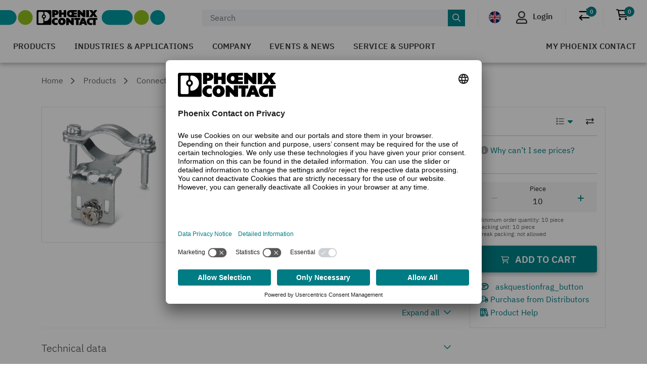

--- FILE ---
content_type: text/html;charset=UTF-8
request_url: https://www.phoenixcontact.com/en-gb/products/mounting-material-hc-b-zs-1685330
body_size: 45235
content:
<!DOCTYPE html>
<html xml:lang="en-gb"
      lang="en-gb">




<head>
  <script type="text/javascript">/*
 Copyright and licenses see https://www.dynatrace.com/company/trust-center/customers/reports/ */
(function(){function ab(){var ta;(ta=void 0===bb.dialogArguments&&navigator.cookieEnabled)||(document.cookie="__dTCookie=1;SameSite=Lax",ta=document.cookie.includes("__dTCookie"),ta=(document.cookie="__dTCookie=1; expires=Thu, 01-Jan-1970 00:00:01 GMT",ta));return ta}function Fa(){if(ab()){var ta=bb.dT_,Ga=null==ta?void 0:ta.platformPrefix,fb;if(fb=!ta||Ga){var Xa;fb=(null===(Xa=document.currentScript)||void 0===Xa?void 0:Xa.getAttribute("data-dtconfig"))||"app=bbe13dc2592e73f4|coo=1|owasp=1|featureHash=A7NQVfhqrux|msl=153600|srsr=10000|srvr=%2Fcustomer|rdnt=1|uxrgce=1|cuc=8q4j8oni|srms=2,0,0,0%2F%23sc-my-profile;0%2Fsc-user-info__wrapper%26;0%2F%23od-order-overview-app;0%2Ftd.od-MyOrdersWidgetWebComponent__order-id%20;0%2Ftd.od-MyOrdersWidgetWebComponent__customer-id;0%2F%23cu-ask-question-phone;0%2F%23cu-ask-question-postal-code;0%2F%23cu-ask-question-email;0%2F%23cu-ask-question-name;0%2F%23cu-my-profile-page;0%2F%23cu-login;0%2F%23cu-crisp-switcher-account-switcher-single-account;0%2F%23cu-loggedin;0%2Fli.secondary-navigation__list-item.secondary-navigation__list-item--shopping-cart;0%2Fsc-user-info%26|mel=100000|dpvc=1|md=mdcc6=a[name='crisp-metrics']@content|lastModification=1768201409833|mdp=mdcc6|tp=500,50,0|srbbv=2|agentUri=/product/ruxitagentjs_A7NQVfhqrux_10327251022105625.js|reportUrl=/product/rb_bf52449gma|auto=1|domain=phoenixcontact.com|rid=RID_1507401624|rpid=853707212";
fb=(Xa=null==ta?void 0:ta.minAgentVersion)&&"10327251022105625"<`${Xa}`?(console.log("[CookiePrefix/initConfig] Min agent version detected, and javascript agent is older - the javascript agent will not be initialized!"),!1):Ga&&!fb.includes(`cuc=${Ga}`)?(console.log(`[CookiePrefix/initConfig] value of platformPrefix [${Ga}] does not match the "cuc" value in the current config - initConfig will not initialize!`),!1):!0}fb&&(ta={cfg:"app=bbe13dc2592e73f4|coo=1|owasp=1|featureHash=A7NQVfhqrux|msl=153600|srsr=10000|srvr=%2Fcustomer|rdnt=1|uxrgce=1|cuc=8q4j8oni|srms=2,0,0,0%2F%23sc-my-profile;0%2Fsc-user-info__wrapper%26;0%2F%23od-order-overview-app;0%2Ftd.od-MyOrdersWidgetWebComponent__order-id%20;0%2Ftd.od-MyOrdersWidgetWebComponent__customer-id;0%2F%23cu-ask-question-phone;0%2F%23cu-ask-question-postal-code;0%2F%23cu-ask-question-email;0%2F%23cu-ask-question-name;0%2F%23cu-my-profile-page;0%2F%23cu-login;0%2F%23cu-crisp-switcher-account-switcher-single-account;0%2F%23cu-loggedin;0%2Fli.secondary-navigation__list-item.secondary-navigation__list-item--shopping-cart;0%2Fsc-user-info%26|mel=100000|dpvc=1|md=mdcc6=a[name='crisp-metrics']@content|lastModification=1768201409833|mdp=mdcc6|tp=500,50,0|srbbv=2|agentUri=/product/ruxitagentjs_A7NQVfhqrux_10327251022105625.js|reportUrl=/product/rb_bf52449gma|auto=1|domain=phoenixcontact.com|rid=RID_1507401624|rpid=853707212",
iCE:ab,platformCookieOffset:null==ta?void 0:ta.platformCookieOffset},Ga&&(ta.platformPrefix=Ga),bb.dT_=ta)}}function Ya(ta){return"function"==typeof ta}function hb(){let ta=window.performance;return ta&&Ba&&Va&&!!ta.timeOrigin&&Ya(ta.now)&&Ya(ta.getEntriesByType)&&Ya(ta.getEntriesByName)&&Ya(ta.setResourceTimingBufferSize)&&Ya(ta.clearResourceTimings)}this.dT_&&dT_.prm&&dT_.prm();var bb="undefined"!=typeof globalThis?globalThis:"undefined"!=typeof window?window:void 0,Va="function"==typeof PerformanceResourceTiming||
"object"==typeof PerformanceResourceTiming,Ba="function"==typeof PerformanceNavigationTiming||"object"==typeof PerformanceNavigationTiming;if((!("documentMode"in document)||Number.isNaN(document.documentMode))&&hb()){let ta=bb.dT_;!ta||!ta.cfg&&ta.platformPrefix?Fa():ta.gCP||(bb.console.log("Duplicate agent injection detected, turning off redundant initConfig."),ta.di=1)}})();
(function(){function ab(){let f=0;try{f=Math.round(Qa.performance.timeOrigin)}catch(p){}if(0>=f||Number.isNaN(f)||!Number.isFinite(f))de.push({severity:"Warning",type:"ptoi",text:`performance.timeOrigin is invalid, with a value of [${f}]. Falling back to performance.timing.navigationStart`}),f=Ne;return zd=f,Ue=Fa,zd}function Fa(){return zd}function Ya(){return Ue()}function hb(){let f=0;try{f=Math.round(Qa.performance.now())}catch(p){}return 0>=f||Number.isNaN(f)||!Number.isFinite(f)?Date.now()-
Ue():f}function bb(f,p){if(!p)return"";var y=f+"=";f=p.indexOf(y);if(0>f)return"";for(;0<=f;){if(0===f||" "===p.charAt(f-1)||";"===p.charAt(f-1))return y=f+y.length,f=p.indexOf(";",f),0<=f?p.substring(y,f):p.substring(y);f=p.indexOf(y,f+y.length)}return""}function Va(f){return bb(f,document.cookie)}function Ba(){}function ta(f,p=[]){var y;if(!f||"object"!=typeof f&&"function"!=typeof f)return!1;let L="number"!=typeof p?p:[],U=null,wa=[];switch("number"==typeof p?p:5){case 0:U="Array";break;case 1:U=
"Boolean";break;case 2:U="Number";break;case 3:U="String";break;case 4:U="Function";break;case 5:U="Object";break;case 6:U="Date";wa.push("getTime");break;case 7:U="Error";wa.push("name","message");break;case 8:U="Element";break;case 9:U="HTMLElement";break;case 10:U="HTMLImageElement";wa.push("complete");break;case 11:U="PerformanceEntry";break;case 13:U="PerformanceResourceTiming";break;case 14:U="PerformanceNavigationTiming";break;case 15:U="CSSRule";wa.push("cssText","parentStyleSheet");break;
case 16:U="CSSStyleSheet";wa.push("cssRules","insertRule");break;case 17:U="Request";wa.push("url");break;case 18:U="Response";wa.push("ok","status","statusText");break;case 19:U="Set";wa.push("add","entries","forEach");break;case 20:U="Map";wa.push("set","entries","forEach");break;case 21:U="Worker";wa.push("addEventListener","postMessage","terminate");break;case 22:U="XMLHttpRequest";wa.push("open","send","setRequestHeader");break;case 23:U="SVGScriptElement";wa.push("ownerSVGElement","type");break;
case 24:U="HTMLMetaElement";wa.push("httpEquiv","content","name");break;case 25:U="HTMLHeadElement";break;case 26:U="ArrayBuffer";break;case 27:U="ShadowRoot",wa.push("host","mode")}let {Pe:db,af:Lb}={Pe:U,af:wa};if(!db)return!1;p=Lb.length?Lb:L;if(!L.length)try{if(Qa[db]&&f instanceof Qa[db]||Object.prototype.toString.call(f)==="[object "+db+"]")return!0;if(f&&f.nodeType&&1===f.nodeType){let Ub=null===(y=f.ownerDocument.defaultView)||void 0===y?void 0:y[db];if("function"==typeof Ub&&f instanceof
Ub)return!0}}catch(Ub){}for(let Ub of p)if("string"!=typeof Ub&&"number"!=typeof Ub&&"symbol"!=typeof Ub||!(Ub in f))return!1;return!!p.length}function Ga(f,p,y,L){"undefined"==typeof L&&(L=Xa(p,!0));"boolean"==typeof L&&(L=Xa(p,L));f===Qa?we&&we(p,y,L):ee&&ta(f,21)?Ge.call(f,p,y,L):f.addEventListener&&(f===Qa.document||f===Qa.document.documentElement?gh.call(f,p,y,L):we.call(f,p,y,L));L=!1;for(let U=Ad.length;0<=--U;){let wa=Ad[U];if(wa.object===f&&wa.event===p&&wa.Y===y){L=!0;break}}L||Ad.push({object:f,
event:p,Y:y})}function fb(f,p,y,L){for(let U=Ad.length;0<=--U;){let wa=Ad[U];if(wa.object===f&&wa.event===p&&wa.Y===y){Ad.splice(U,1);break}}"undefined"==typeof L&&(L=Xa(p,!0));"boolean"==typeof L&&(L=Xa(p,L));f===Qa?Bf&&Bf(p,y,L):f.removeEventListener&&(f===Qa.document||f===Qa.document.documentElement?Qg.call(f,p,y,L):Bf.call(f,p,y,L))}function Xa(f,p){let y=!1;try{if(we&&Vh.includes(f)){let L=Object.defineProperty({},"passive",{get(){y=!0}});we("test",Ba,L)}}catch(L){}return y?{passive:!0,capture:p}:
p}function Ca(){let f=Ad;for(let p=f.length;0<=--p;){let y=f[p];fb(y.object,y.event,y.Y)}Ad=[]}function ja(f){return"function"==typeof f}function ya(f){if(f&&void 0!==f[qg])return f[qg];let p=ja(f)&&/{\s+\[native code]/.test(Function.prototype.toString.call(f));return f&&(f[qg]=p),p}function ua(f,p,...y){return void 0!==Function.prototype.bind&&ya(Function.prototype.bind)?Function.prototype.bind.call(f,p,...y):function(...L){return f.apply(p,(y||[]).concat(Array.prototype.slice.call(arguments)||[]))}}
function R(){if(Of){let f=new Of;if(Kd)for(let p of Rg)void 0!==Kd[p]&&(f[p]=ua(Kd[p],f));return f}return new Qa.XMLHttpRequest}function aa(){return zc()}function xa(f,p,...y){function L(){delete Rd[U];f.apply(this,arguments)}let U,wa=He;return"apply"in wa?(y.unshift(L,p),U=wa.apply(Qa,y)):U=wa(L,p),Rd[U]=!0,U}function N(f){delete Rd[f];let p=ke;"apply"in p?p.call(Qa,f):p(f)}function Y(f){xe.push(f)}function ka(f){let p=xe.length;for(;p--;)if(xe[p]===f){xe.splice(p,1);break}}function Sa(){return xe}
function O(f,p){return Gd(f,p)}function ea(f){Sd(f)}function fa(f,p){if(!Pf||!Qf)return"";f=new Pf([f],{type:p});return Qf(f)}function S(f,p){return mf?new mf(f,p):void 0}function C(f){"function"==typeof f&&rg.push(f)}function V(){return rg}function la(){return Ne}function M(f){function p(...y){if("number"!=typeof y[0]||!Rd[y[0]])try{return f.apply(this,y)}catch(L){return f(y[0])}}return p[Wh]=f,p}function oa(){return de}function sa(){Ue=ab;zc=()=>Math.round(Ue()+hb());(Number.isNaN(zc())||0>=zc()||
!Number.isFinite(zc()))&&(zc=()=>Date.now())}function Ta(){Ie&&(Qa.clearTimeout=ke,Qa.clearInterval=Sd,Ie=!1)}function nb(f){f=encodeURIComponent(f);let p=[];if(f)for(let y=0;y<f.length;y++){let L=f.charAt(y);p.push(Cf[L]||L)}return p.join("")}function cb(f){return f.includes("^")&&(f=f.split("^^").join("^"),f=f.split("^dq").join('"'),f=f.split("^rb").join(">"),f=f.split("^lb").join("<"),f=f.split("^p").join("|"),f=f.split("^e").join("="),f=f.split("^s").join(";"),f=f.split("^c").join(","),f=f.split("^bs").join("\\")),
f}function tb(){return le}function Eb(f){le=f}function Qb(f){let p=Oa("rid"),y=Oa("rpid");p&&(f.rid=p);y&&(f.rpid=y)}function Vb(f){if(f=f.xb){f=cb(f);try{le=new RegExp(f,"i")}catch(p){}}else le=void 0}function Zb(f){return"n"===f||"s"===f||"l"===f?`;SameSite=${Sg[f]}`:""}function ia(f,p,y){let L=1,U=0;do document.cookie=f+'=""'+(p?";domain="+p:"")+";path="+y.substring(0,L)+"; expires=Thu, 01 Jan 1970 00:00:01 GMT;",L=y.indexOf("/",L),U++;while(-1!==L&&5>U)}function za(f,p=document.cookie){return bb(f,
p)}function Ob(f){var p;return function(){if(p)return p;var y,L,U,wa,db=-1!==Rf?Rf:(null===(L=null===(y=Qa.dT_)||void 0===y?void 0:y.scv)||void 0===L?void 0:L.call(y,"postfix"))||(null===(wa=null===(U=Qa.dT_)||void 0===U?void 0:U.gCP)||void 0===wa?void 0:wa.call(U));y=(y=(Rf=db,db))?"".concat(f).concat(y):f;return p=y,y}}function Ac(){let f=(document.domain||location.hostname||"").split(".");return 1>=f.length?[]:f}function qb(f,p){p=`dTValidationCookieValue;path=/;domain=${f}${Zb(p)}`;return document.cookie=
`${nf()}=${p}`,za(nf())?(ia(nf(),f,"/"),!0):!1}function kc(){var f=Tg.dT_.scv("agentUri");if(!f)return"ruxitagentjs";f=f.substring(f.lastIndexOf("/")+1);return f.includes("_")?f.substring(0,f.indexOf("_")):f}function Bb(){return Qa.dT_}function Fb(f){ca("eao")?ye=f:Qa.console.log(`${Sf} App override configuration is not enabled! The provided app config callback method will not be invoked!`)}function fc(f){let p=navigator.userAgent;if(!p)return null;let y=p.indexOf("DTHybrid/1.0");return-1===y?null:
(f=p.substring(y).match(new RegExp(`(^|\\s)${f}=([^\\s]+)`)))?f[2]:null}function Q(){return navigator.userAgent.includes("Googlebot")||navigator.userAgent.includes("AdsBot-Google")}function X(f){let p=f,y=Math.pow(2,32);return function(){return p=(1664525*p+1013904223)%y,p/y}}function Ka(f,p){return Number.isNaN(f)||Number.isNaN(p)?Math.floor(33*td()):Math.floor(td()*(p-f+1))+f}function ba(f){if(Number.isNaN(f)||0>f)return"";var p=Qa.crypto;if(p&&!Q())p=p.getRandomValues(new Uint8Array(f));else{p=
[];for(var y=0;y<f;y++)p.push(Ka(0,32))}f=Array(f);for(y=0;y<p.length;y++){let L=Math.abs(p[y]%32);f.push(String.fromCharCode(L+(9>=L?48:55)))}return f.join("")}function $a(f=!0){Ve=f}function lb(){return Td}function Na(){let f=Qa.dT_;try{let U=Qa.parent;for(;U&&U!==Qa;){let wa=U.dT_;var p;if(p=!!(wa&&"ea"in wa)&&"10327251022105625"===wa.version){var y=f,L=wa;let db=!y.bcv("ac")||y.scv("app")===L.scv("app"),Lb=y.scv("postfix"),Ub=L.scv("postfix");p=db&&Lb===Ub}if(p)return wa.tdto();U=U!==U.parent?
U.parent:void 0}}catch(U){}return f}function dc(f,p="",y){var L=f.indexOf("h"),U=f.indexOf("v"),wa=f.indexOf("e");let db=f.substring(f.indexOf("$")+1,L);L=-1!==U?f.substring(L+1,U):f.substring(L+1);!p&&-1!==U&&(-1!==wa?p=f.substring(U+1,wa):p=f.substring(U+1));f=null;y||(U=Number.parseInt(db.split("_")[0]),wa=zc()%We,y=(wa<U&&(wa+=We),U+9E5>wa));return y&&(f={frameId:db,actionId:"-"===L?"-":Number.parseInt(L),visitId:""}),{visitId:p,Cd:f}}function Hb(f,p,y){var L=Ja("pcl");L=f.length-L;0<L&&f.splice(0,
L);L=Bd(za(Ed(),y));let U=[],wa=L?`${L}$`:"";for(db of f)"-"!==db.actionId&&U.push(`${wa}${db.frameId}h${db.actionId}`);f=U.join("p");var db=(f||(Ve&&(Bc(!0,"a",y),$a(!1)),f+=`${L}$${Td}h-`),f+=`v${p||ha(y)}`,f+="e0",f);vc(of(),db,void 0,ca("ssc"))}function Xb(f,p=document.cookie){var y=za(of(),p);p=[];if(y&&"-"!==y){var L=y.split("p");y="";for(let U of L)L=dc(U,y,f),y=L.visitId,L.Cd&&p.push(L.Cd);for(let U of p)U.visitId=y}return p}function wc(f,p){let y=document.cookie;p=Xb(p,y);let L=!1;for(let U of p)U.frameId===
Td&&(U.actionId=f,L=!0);L||p.push({frameId:Td,actionId:f,visitId:""});Hb(p,void 0,y)}function mc(){return Hd}function ib(f,p){try{Qa.localStorage.setItem(f,p)}catch(y){}}function w(f){try{Qa.localStorage.removeItem(f)}catch(p){}}function x(f){try{return Qa.localStorage.getItem(f)}catch(p){}return null}function r(f,p=document.cookie||""){return p.split(f+"=").length-1}function E(f,p){var y=r(f,p);if(1<y){p=Oa("domain")||Qa.location.hostname;let L=Qa.location.hostname,U=Qa.location.pathname,wa=0,db=
0;ud.add(f);do{let Lb=L.substring(wa);if(Lb!==p||"/"!==U){ia(f,Lb===p?"":Lb,U);let Ub=r(f);Ub<y&&(ud.add(Lb),y=Ub)}wa=L.indexOf(".",wa)+1;db++}while(0!==wa&&10>db&&1<y);Oa("domain")&&1<y&&ia(f,"",U)}}function T(){var f=document.cookie;E(of(),f);E(Ed(),f);E(od(),f);f=ud.size;0<f&&f!==Xe&&(Xe=f,de.push({severity:"Error",type:"dcn",text:`Duplicate cookie name${1!==f?"s":""} detected: ${Array.from(ud).join(",")}`}))}function P(){ud=new Set;T();Y(function(f,p,y,L){0===ud.size||p||(f.av(L,"dCN",Array.from(ud).join(",")),
ud.clear(),Xe=0)})}function ha(f){return na(f)||Bc(!0,"c",f)}function na(f){if(J(f)<=zc())return Bc(!0,"t",f);let p=yc(f);if(p){let y=hh.exec(p);f=y&&3===y.length&&32===y[1].length&&!Number.isNaN(Number.parseInt(y[2]))?(Sb(Cd(),p),p):Bc(!0,"i",f)}else f=Bc(!0,"c",f);return f}function Da(f,p){var y=zc();p=Gc(p).kc;f&&(p=y);$c(y+Ye+"|"+p);ad()}function pb(f){let p="t"+(zc()-J(f));Bc(!0,p,f)}function yc(f){var p,y;return null!==(y=null===(p=Xb(!0,f)[0])||void 0===p?void 0:p.visitId)&&void 0!==y?y:qc(Cd())}
function Hc(){let f=ba(Ld);try{f=f.replace(/\d/g,function(p){p=.1*Number.parseInt(p);return String.fromCharCode(Math.floor(25*p+65))})}catch(p){throw ta(p,7),p;}return f+="-0",f}function Cc(f,p){let y=Xb(!1,p);Hb(y,f,p);Sb(Cd(),f);Da(!0)}function dd(f,p,y){return Bc(f,p,y)}function Bc(f,p,y){f&&(Oe=!0);f=yc(y);y=Hc();Cc(y);if(yc(document.cookie))for(let L of Md)L(y,Oe,p,f);return y}function Ec(f){Md.push(f)}function Lc(f){f=Md.indexOf(f);-1!==f&&Md.splice(f)}function ad(f){pf&&N(pf);pf=xa(Xc,J(f)-
zc())}function Xc(){let f=document.cookie;return J(f)<=zc()?(sb(pb,[f]),!0):(I(ad),!1)}function $c(f){let p=ua(vc,null,od(),f,void 0,ca("ssc"));p();let y=za(od());""!==y&&f!==y&&(T(),p(),f===za(od())||sg||(de.push({severity:"Error",type:"dcn",text:"Could not sanitize cookies"}),sg=!0));Sb(od(),f)}function id(f,p){p=za(f,p);return p||(p=qc(f)||""),p}function jd(){var f=na()||"";Sb(Cd(),f);f=id(od());$c(f);w(Cd());w(od())}function Gc(f){let p={Zc:0,kc:0};if(f=id(od(),f))try{let y=f.split("|");2===y.length&&
(p.Zc=Number.parseInt(y[0]),p.kc=Number.parseInt(y[1]))}catch(y){}return p}function J(f){f=Gc(f);return Math.min(f.Zc,f.kc+Df)}function W(f){Ye=f}function D(){let f=Oe;return Oe=!1,f}function ra(){Xc()||Da(!1)}function Ia(){if(ca("nsfnv")){var f=za(Ed());if(!f.includes(`${Ze}-`)){let p=Ea(f).serverId;f=f.replace(`${Ze}${p}`,`${Ze}${`${-1*Ka(2,me)}`.replace("-","-2D")}`);pd(f)}}}function Pa(){I(function(){if(!ed()){let f=-1*Ka(2,me),p=ba(Ld);pd(`v_4${Ze}${`${f}`.replace("-","-2D")}_sn_${p}`)}},!0);
Ec(Ia)}function Ea(f){var p;let y={},L={sessionId:"",serverId:"",overloadState:0,appState:y};var U=f.split($e);if(2<U.length&&0===U.length%2){f=+U[1];if(Number.isNaN(f)||3>f)return L;f={};for(var wa=2;wa<U.length;wa++){let db=U[wa];db.startsWith(Tf)?y[db.substring(6).toLowerCase()]=+U[wa+1]:f[db]=U[wa+1];wa++}f.sn?(U=f.sn,L.sessionId=U.length===Ld||12>=U.length?U:""):L.sessionId="hybrid";if(f.srv){a:{U=f.srv.replace("-2D","-");if(!Number.isNaN(+U)&&(wa=Number.parseInt(U),wa>=-me&&wa<=me))break a;
U=""}L.serverId=U}U=+f.ol;1===U&&ob(pc());0<=U&&2>=U&&(L.overloadState=U);f=+f.prv;Number.isNaN(f)||(L.privacyState=1>f||4<f?1:f);f=null===(p=Oa("app"))||void 0===p?void 0:p.toLowerCase();p=y[f];!Number.isNaN(p)&&0===p&&ob(pc())}return L}function ob(f){let p=Bb();f||(p.disabled=!0,p.overloadPrevention=!0)}function Ua(){if(yb()||Qa.dynatraceMobile){let f=Va("dtAdkSettings")||fc("dtAdkSettings")||"";return Ea(f).privacyState||null}return null}function yb(){var f,p;let y=Qa.MobileAgent;if(y)return y;
let L=null===(p=null===(f=Qa.webkit)||void 0===f?void 0:f.messageHandlers)||void 0===p?void 0:p.MobileAgent;if(L)return{incrementActionCount:()=>L.postMessage({api:"incrementActionCount"})}}function sb(f,p){return!Wb()||Bb().overloadPrevention&&!pc()?null:f.apply(this,p)}function Wb(){let f=Ua();return 2===f||1===f?!1:!ca("coo")||ca("cooO")||pc()}function Yb(f,p){try{Qa.sessionStorage.setItem(f,p)}catch(y){}}function Sb(f,p){sb(Yb,[f,p])}function qc(f){try{return Qa.sessionStorage.getItem(f)}catch(p){}return null}
function Ic(f){try{Qa.sessionStorage.removeItem(f)}catch(p){}}function tc(f){document.cookie=f+'="";path=/'+(Oa("domain")?";domain="+Oa("domain"):"")+"; expires=Thu, 01 Jan 1970 00:00:01 GMT;"}function Dc(f,p,y,L){p||0===p?(p=(p+"").replace(/[\n\r;]/g,"_"),f=f+"="+p+";path=/"+(Oa("domain")?";domain="+Oa("domain"):""),y&&(f+=";expires="+y.toUTCString()),f+=Zb(Oa("cssm")),L&&"https:"===location.protocol&&(f+=";Secure"),document.cookie=f):tc(f)}function vc(f,p,y,L){sb(Dc,[f,p,y,L])}function Dd(f){return!!f.includes("v_4")}
function md(f){f=za(Ed(),f);f||(f=(f=qc(Ed()))&&Dd(f)?(pd(f),f):"");return Dd(f)?f:""}function pd(f){vc(Ed(),f,void 0,ca("ssc"))}function vd(f){return(f=f||md())?Ea(f):{sessionId:"",serverId:"",overloadState:0,appState:{}}}function Bd(f){return vd(f).serverId}function ed(f){return vd(f).sessionId}function pc(){return navigator.userAgent.includes(Nd)}function ze(f){let p={};f=f.split("|");for(let y of f)f=y.split("="),2===f.length&&(p[f[0]]=decodeURIComponent(f[1].replace(/\+/g," ")));return p}function A(){let f=
kc();return(f.indexOf("dbg")===f.length-3?f.substring(0,f.length-3):f)+"_"+Oa("app")+"_Store"}function B(f,p={},y){f=f.split("|");for(var L of f){f=L;let U=L.indexOf("="),wa;-1===U?(wa=f,p[wa]="1"):(f=L.substring(0,U),wa=f,p[wa]=L.substring(U+1,L.length))}!y&&(y=p.spc)&&(L=document.createElement("textarea"),L.innerHTML=y,p.spc=L.value);return p}function F(f){var p;return null!==(p=ic[f])&&void 0!==p?p:Ud[f]}function ca(f){f=F(f);return"false"===f||"0"===f?!1:!!f}function Ja(f){var p=F(f);p=Number.parseInt(p);
return Number.isNaN(p)&&(p=Ud[f]),p}function Oa(f){if("app"===f){a:{try{if(ye){var p=ye();if(p&&"string"==typeof p&&qf.test(p)){var y=p;break a}Qa.console.log(`${Sf} Registered app config callback method did not return a string in the correct app id format ${qf} The default app ID will be used instead! Got value: ${p}`)}}catch(L){Qa.console.log(`${Sf} Failed to execute the registered app config callback method! The default app ID will be used instead!`,L)}y=void 0}if(y)return y}return(F(f)||"")+""}
function jb(f,p){ic[f]=p+""}function xb(f){return ic=f,ic}function Cb(f){let p=ic[f];p&&(ic[f]=p.includes("#"+f.toUpperCase())?"":p)}function Ib(f){var p=f.agentUri;null!=p&&p.includes("_")&&(p=/([A-Za-z]*)\d{0,4}_(\w*)_\d+/g.exec(p))&&p.length&&2<p.length&&(f.featureHash=p[2])}function $b(f){var p=Bb().platformCookieOffset;if("number"==typeof p){a:{var y=Oa("cssm");var L=Ac();if(L.length)for(p=L.slice(p);p.length;){if(qb(p.join("."),y)){y=p.join(".");break a}p.shift()}y=""}y&&(f.domain=y)}else if(y=
f.domain||"",p=(p=location.hostname)&&y?p===y||p.includes("."+y,p.length-("."+y).length):!0,!y||!p){f.domainOverride||(f.domainOriginal=f.domain||"",f.domainOverride=`${location.hostname},${y}`,delete f.domain);a:{L=Oa("cssm");let wa=Ac().reverse();if(wa.length){var U=wa[0];for(let db=1;db<=wa.length;db++){if(qb(U,L)){L=U;break a}let Lb=wa[db];Lb&&(U=`${Lb}.${U}`)}}L=""}L&&(f.domain=L);p||de.push({type:"dpi",severity:"Warning",text:`Configured domain "${y}" is invalid for current location "${location.hostname}". Agent will use "${f.domain}" instead.`})}}
function m(f,p){$b(f);let y=ic.pVO;(y&&(f.pVO=y),p)||(f.bp=(f.bp||Ud.bp)+"")}function t(f,p){if(null==f||!f.attributes)return p;let y=p;var L=f.attributes.getNamedItem("data-dtconfig");if(!L)return y;f=f.src;L=L.value;let U={};ic.legacy="1";var wa=/([A-Za-z]*)_(\w*)_(\d+)/g;let db=null;wa=(f&&(db=wa.exec(f),null!=db&&db.length&&(U.agentUri=f,U.featureHash=db[2],U.agentLocation=f.substring(0,f.indexOf(db[1])-1),U.buildNumber=db[3])),L&&B(L,U,!0),$b(U),U);if(!p)y=wa;else if(!wa.syntheticConfig)return wa;
return y}function u(){return ic}function G(f){return Ud[f]===F(f)}function I(f,p=!1){Wb()?f():p?tg.push(f):ug.push(f)}function ma(){if(!ca("coo")||Wb())return!1;for(let f of ug)xa(f,0);ug=[];jb("cooO",!0);for(let f of tg)f();return tg.length=0,!0}function pa(){if(!ca("coo")||!Wb())return!1;jb("cooO",!1);tc(Ed());tc(of());tc(vg());tc("dtAdk");tc(Yc());tc(od());try{Ic(Cd()),Ic(od()),w(Cd()),w(od()),Ic(Yc()),Ic(Ed()),w(A()),w("dtAdk")}catch(f){}return!0}function Ma(){var f=za(Yc());if(!f||45!==(null==
f?void 0:f.length))if(f=x(Yc())||qc(Yc()),45!==(null==f?void 0:f.length)){ih=!0;let p=zc()+"";f=(p+=ba(45-p.length),p)}return Wa(f),f}function Wa(f){let p;if(ca("dpvc")||ca("pVO"))Sb(Yc(),f);else{p=new Date;var y=p.getMonth()+Math.min(24,Math.max(1,Ja("rvcl")));p.setMonth(y);y=Yc();sb(ib,[y,f])}vc(Yc(),f,p,ca("ssc"))}function gb(){return ih}function rb(f){let p=za(Yc());tc(Yc());Ic(Yc());w(Yc());jb("pVO",!0);Wa(p);f&&sb(ib,["dt-pVO","1"]);jd()}function zb(){w("dt-pVO");ca("pVO")&&(jb("pVO",!1),Ma());
Ic(Yc());jd()}function hc(f,p,y,L,U,wa){let db=document.createElement("script");db.setAttribute("src",f);p&&db.setAttribute("defer","defer");y&&(db.onload=y);L&&(db.onerror=L);U&&db.setAttribute("id",U);if(f=wa){var Lb;f=null!=(null===(Lb=document.currentScript)||void 0===Lb?void 0:Lb.attributes.getNamedItem("integrity"))}f&&db.setAttribute("integrity",wa);db.setAttribute("crossorigin","anonymous");wa=document.getElementsByTagName("script")[0];wa.parentElement.insertBefore(db,wa)}function nc(f){return Uf+
"/"+Pe+"_"+f+"_"+(Ja("buildNumber")||Bb().version)+".js"}function Mc(){}function Oc(f,p){return function(){f.apply(p,arguments)}}function Mb(f){if(!(this instanceof Mb))throw new TypeError("Promises must be constructed via new");if("function"!=typeof f)throw new TypeError("not a function");this.oa=0;this.Ob=!1;this.qa=void 0;this.Da=[];jh(f,this)}function kd(f,p){for(;3===f.oa;)f=f.qa;0===f.oa?f.Da.push(p):(f.Ob=!0,Mb.qb(function(){var y=1===f.oa?p.Gb:p.Hb;if(null===y)(1===f.oa?Vd:Ae)(p.promise,f.qa);
else{try{var L=y(f.qa)}catch(U){Ae(p.promise,U);return}Vd(p.promise,L)}}))}function Vd(f,p){try{if(p===f)throw new TypeError("A promise cannot be resolved with itself.");if(p&&("object"==typeof p||"function"==typeof p)){var y=p.then;if(p instanceof Mb){f.oa=3;f.qa=p;wg(f);return}if("function"==typeof y){jh(Oc(y,p),f);return}}f.oa=1;f.qa=p;wg(f)}catch(L){Ae(f,L)}}function Ae(f,p){f.oa=2;f.qa=p;wg(f)}function wg(f){2===f.oa&&0===f.Da.length&&Mb.qb(function(){f.Ob||Mb.Ub(f.qa)});for(var p=0,y=f.Da.length;p<
y;p++)kd(f,f.Da[p]);f.Da=null}function Xh(f,p,y){this.Gb="function"==typeof f?f:null;this.Hb="function"==typeof p?p:null;this.promise=y}function jh(f,p){var y=!1;try{f(function(L){y||(y=!0,Vd(p,L))},function(L){y||(y=!0,Ae(p,L))})}catch(L){y||(y=!0,Ae(p,L))}}function xg(){return yg.qb=function(f){if("string"==typeof f)throw Error("Promise polyfill called _immediateFn with string");f()},yg.Ub=()=>{},yg}function Ef(){var f;(f=void 0===Qa.dialogArguments&&navigator.cookieEnabled)||(document.cookie="__dTCookie=1;SameSite=Lax",
f=document.cookie.includes("__dTCookie"),f=(document.cookie="__dTCookie=1; expires=Thu, 01-Jan-1970 00:00:01 GMT",f));return f}function zg(){var f,p;try{null===(p=null===(f=yb())||void 0===f?void 0:f.incrementActionCount)||void 0===p||p.call(f)}catch(y){}}function Vf(){let f=Qa.dT_;Qa.dT_={di:0,version:"10327251022105625",cfg:f?f.cfg:"",iCE:f?Ef:function(){return navigator.cookieEnabled},ica:1,disabled:!1,disabledReason:"",overloadPrevention:!1,gAST:la,ww:S,stu:fa,nw:aa,st:xa,si:O,aBPSL:Y,rBPSL:ka,
gBPSL:Sa,aBPSCC:C,gBPSCC:V,buildType:"dynatrace",gSSV:qc,sSSV:Sb,rSSV:Ic,rvl:w,iVSC:Dd,p3SC:Ea,dC:tc,sC:vc,esc:nb,gSId:Bd,gDtc:ed,gSC:md,sSC:pd,gC:Va,cRN:Ka,cRS:ba,cfgO:u,pCfg:ze,pCSAA:B,cFHFAU:Ib,sCD:m,bcv:ca,ncv:Ja,scv:Oa,stcv:jb,rplC:xb,cLSCK:A,gFId:lb,gBAU:nc,iS:hc,eWE:I,oEIEWA:sb,eA:ma,dA:pa,iNV:gb,gVID:Ma,dPV:rb,ePV:zb,sVIdUP:$a,sVTT:W,sVID:Cc,rVID:na,gVI:ha,gNVIdN:dd,gARnVF:D,cAUV:ra,uVT:Da,aNVL:Ec,rNVL:Lc,gPC:Xb,cPC:wc,sPC:Hb,clB:Ta,ct:N,aRI:Qb,iXB:Vb,gXBR:tb,sXBR:Eb,de:cb,iEC:zg,rnw:hb,gto:Ya,
ael:Ga,rel:fb,sup:Xa,cuel:Ca,iAEPOO:Wb,iSM:pc,gxwp:R,iIO:ta,prm:xg,cI:ea,gidi:oa,iDCV:G,gCF:za,gPSMB:Ua,lvl:x,gCP:null!=f&&f.platformPrefix?function(){return f.platformPrefix||""}:void 0,platformCookieOffset:null==f?void 0:f.platformCookieOffset,tdto:Na,gFLAI:mc,rACC:Fb,gAN:kc,gAFUA:fc}}function Yh(){xg();var f;Of=Qa.XMLHttpRequest;var p=null===(f=Qa.XMLHttpRequest)||void 0===f?void 0:f.prototype;if(p){Kd={};for(let L of Rg)void 0!==p[L]&&(Kd[L]=p[L])}we=Qa.addEventListener;Bf=Qa.removeEventListener;
gh=Qa.document.addEventListener;Qg=Qa.document.removeEventListener;He=Qa.setTimeout;Gd=Qa.setInterval;Ie||(ke=Qa.clearTimeout,Sd=Qa.clearInterval);f=Ef?Ef():navigator.cookieEnabled;var y;p=za("dtAdkSettings")||(null===(y=ne)||void 0===y?void 0:y.getItem("dtAdkSettings"))||fc("dtAdkSettings")||"";y=1===(Ea(p).overloadState||null);if(f){if(y)return!1}else return!1;return!0}function af(...f){Qa.console.log.apply(Qa.console,f)}this.dT_&&dT_.prm&&dT_.prm();var Tg="undefined"!=typeof window?window:self,
Qa="undefined"!=typeof globalThis?globalThis:"undefined"!=typeof window?window:void 0,ke,Sd,He,Gd,zd,Ue,Wh=Symbol.for("dt_2");Symbol.for("dt_3");var we,Bf,gh,Qg,ee=Qa.Worker,Ge=ee&&ee.prototype.addEventListener,Ad=[],Vh=["touchstart","touchend","scroll"],qg=Symbol.for("dt2-isNativeFunction"),Of,Rg="abort getAllResponseHeaders getResponseHeader open overrideMimeType send setRequestHeader".split(" "),Kd,mf=Qa.Worker,Pf=Qa.Blob,Qf=Qa.URL&&Qa.URL.createObjectURL,Ie=!1,xe,rg=[],de=[],Ne,ne,Rd={},zc,Cf=
{"!":"%21","~":"%7E","*":"%2A","(":"%28",")":"%29","'":"%27",hg:"%24",";":"%3B",",":"%2C"},le,Sg={l:"Lax",s:"Strict",n:"None"},Rf=-1,of=Ob("dtPC"),Ed=Ob("dtCookie"),od=Ob("rxvt"),Yc=Ob("rxVisitor"),nf=Ob("dTValidationCookie"),vg=Ob("dtSa"),Ud,Sf="[Dynatrace RUM JavaScript]",qf=/^[\da-f]{12,16}$/,ye,td,Be,Ve=!1,Td,We=6E8,Hd,Ld=32,Cd=Ob("rxvisitid"),ud,Xe=0,hh=/([A-Z]+)-(\d+)/,Md=[],Ye,Df,Oe=!1,pf,sg=!1,$e="_",me=32768,Ze=`${$e}srv${$e}`,Tf="app-3A",Nd="RuxitSynthetic",Zh=/c(\w+)=([^ ]+(?: (?!c?\w+=)[^ ()c]+)*)/g,
ic={},ug=[],tg=[],ih=!1,Wf,Uf,Pe,$h=setTimeout;Mb.prototype.catch=function(f){return this.then(null,f)};Mb.prototype.then=function(f,p){var y=new this.constructor(Mc);return kd(this,new Xh(f,p,y)),y};Mb.prototype.finally=function(f){var p=this.constructor;return this.then(function(y){return p.resolve(f()).then(function(){return y})},function(y){return p.resolve(f()).then(function(){return p.reject(y)})})};Mb.all=function(f){return new Mb(function(p,y){function L(Lb,Ub){try{if(Ub&&("object"==typeof Ub||
"function"==typeof Ub)){var ld=Ub.then;if("function"==typeof ld){ld.call(Ub,function(Od){L(Lb,Od)},y);return}}U[Lb]=Ub;0===--wa&&p(U)}catch(Od){y(Od)}}if(!f||"undefined"==typeof f.length)return y(new TypeError("Promise.all accepts an array"));var U=Array.prototype.slice.call(f);if(0===U.length)return p([]);for(var wa=U.length,db=0;db<U.length;db++)L(db,U[db])})};Mb.allSettled=function(f){return new this(function(p,y){function L(db,Lb){if(Lb&&("object"==typeof Lb||"function"==typeof Lb)){var Ub=Lb.then;
if("function"==typeof Ub){Ub.call(Lb,function(ld){L(db,ld)},function(ld){U[db]={status:"rejected",reason:ld};0===--wa&&p(U)});return}}U[db]={status:"fulfilled",value:Lb};0===--wa&&p(U)}if(!f||"undefined"==typeof f.length)return y(new TypeError(typeof f+" "+f+" is not iterable(cannot read property Symbol(Symbol.iterator))"));var U=Array.prototype.slice.call(f);if(0===U.length)return p([]);var wa=U.length;for(y=0;y<U.length;y++)L(y,U[y])})};Mb.resolve=function(f){return f&&"object"==typeof f&&f.constructor===
Mb?f:new Mb(function(p){p(f)})};Mb.reject=function(f){return new Mb(function(p,y){y(f)})};Mb.race=function(f){return new Mb(function(p,y){if(!f||"undefined"==typeof f.length)return y(new TypeError("Promise.race accepts an array"));for(var L=0,U=f.length;L<U;L++)Mb.resolve(f[L]).then(p,y)})};Mb.qb="function"==typeof setImmediate&&function(f){setImmediate(f)}||function(f){$h(f,0)};Mb.Ub=function(f){"undefined"!=typeof console&&console&&console.warn("Possible Unhandled Promise Rejection:",f)};var yg=
Mb,Ug="function"==typeof PerformanceResourceTiming||"object"==typeof PerformanceResourceTiming,Ff="function"==typeof PerformanceNavigationTiming||"object"==typeof PerformanceNavigationTiming;(function(){var f,p,y,L;if(L=!("documentMode"in document&&!Number.isNaN(document.documentMode)))L=(L=window.performance)&&Ff&&Ug&&!!L.timeOrigin&&ja(L.now)&&ja(L.getEntriesByType)&&ja(L.getEntriesByName)&&ja(L.setResourceTimingBufferSize)&&ja(L.clearResourceTimings);if(L)if(L=!(null!==(f=navigator.userAgent)&&
void 0!==f&&f.includes("RuxitSynthetic")),!Qa.dT_||!Qa.dT_.cfg||"string"!=typeof Qa.dT_.cfg||"initialized"in Qa.dT_&&Qa.dT_.initialized)null!==(p=Qa.dT_)&&void 0!==p&&p.gCP?af("[CookiePrefix/initCode] initCode with cookie prefix already initialized, not initializing initCode!"):af("InitConfig not found or agent already initialized! This is an injection issue."),Qa.dT_&&(Qa.dT_.di=3);else if(L)try{Vf();Ud={ade:"",aew:!0,apn:"",agentLocation:"",agentUri:"",app:"",ac:!0,async:!1,ase:!1,auto:!1,bp:3,
bs:!1,buildNumber:0,csprv:!0,cepl:16E3,cls:!0,ccNcss:!1,coo:!1,cooO:!1,cssm:"0",cwtDomains:"",cwtUrl:"w2dax4xgw3",cwt:"",cors:!1,cuc:"",cce:!1,cux:!1,postfix:"",dataDtConfig:"",debugName:"",dvl:500,dASXH:!1,disableCookieManager:!1,dKAH:!1,disableLogging:!1,dmo:!1,doel:!1,dpch:!1,dpvc:!1,disableXhrFailures:!1,domain:"",domainOverride:"",domainOriginal:"",doNotDetect:"",ds:!0,dsndb:!1,dsa:!1,dsss:!1,dssv:!0,earxa:!0,eao:!1,exp:!1,eni:!0,etc:!0,expw:!1,instr:"",evl:"",fa:!1,fvdi:!1,featureHash:"",hvt:216E5,
imm:!1,ign:"",iub:"",iqvn:!1,initializedModules:"",lastModification:0,lupr:!0,lab:!1,legacy:!1,lt:!0,mb:"",md:"",mdp:"",mdl:"",mcepsl:100,mdn:5E3,mhl:4E3,mpl:1024,mmds:2E4,msl:3E4,bismepl:2E3,mel:200,mepp:10,moa:30,mrt:3,ntd:!1,nsfnv:!1,ncw:!1,oat:180,ote:!1,owasp:!1,pcl:20,pt:!0,perfbv:1,prfSmpl:0,pVO:!1,peti:!1,raxeh:!0,rdnt:0,nosr:!0,reportUrl:"dynaTraceMonitor",rid:"",ridPath:"",rpid:"",rcdec:12096E5,rtl:0,rtp:2,rtt:1E3,rtu:200,rvcl:24,sl:100,ssc:!1,svNB:!1,srad:!0,srbbv:1,srbw:!0,srcst:!1,srdinitrec:!0,
srmr:100,srms:"1,1,,,",srsr:1E5,srtbv:3,srtd:1,srtr:500,srvr:"",srvi:0,srwo:!1,srre:"",srxcss:!0,srxicss:!0,srficros:!0,srmrc:!1,srsdom:!0,srfirrbv:!0,srcss:!0,srmcrl:1,srmcrv:10,st:3E3,spc:"",syntheticConfig:!1,tal:0,tt:100,tvc:3E3,uxdce:!1,uxdcw:1500,uxrgce:!0,uxrgcm:"100,25,300,3;100,25,300,3",uam:!1,uana:"data-dtname,data-dtName",uanpi:0,pui:!1,usrvd:!0,vrt:!1,vcfi:!0,vcsb:!1,vcit:1E3,vct:50,vcx:50,vscl:0,vncm:1,vrei:"",xb:"",chw:"",xt:0,xhb:""};if(!Yh())throw Error("Error during initCode initialization");
try{ne=Qa.localStorage}catch(wd){}de=[];sa();Ne=zc();xe=[];Rd={};Ie||(Qa.clearTimeout=M(ke),Qa.clearInterval=M(Sd),Ie=!0);let qd=Math.random(),Fd=Math.random();Be=0!==qd&&0!==Fd&&qd!==Fd;if(Q()){var U=performance.getEntriesByType("navigation")[0];if(U){f=0;for(var wa in U){let wd=+U[wa];!Number.isNaN(wd)&&Number.isFinite(wd)&&(f+=Math.abs(wd))}var db=Math.floor(1E4*f)}else db=zc();td=X(db)}else Be?td=Math.random:td=X(zc());Td=Ne%We+"_"+Number.parseInt(Ka(0,1E3)+"");a:{let wd=Bb().cfg;ic={reportUrl:"dynaTraceMonitor",
initializedModules:"",dataDtConfig:"string"==typeof wd?wd:""};Bb().cfg=ic;let fd=ic.dataDtConfig;fd&&!fd.includes("#CONFIGSTRING")&&(B(fd,ic),Cb("domain"),Cb("auto"),Cb("app"),Ib(ic));let gd=(ic.dataDtConfig||"").includes("#CONFIGSTRING")?null:ic;if(gd=t(document.currentScript,gd),gd)for(let hd in gd)if(Object.prototype.hasOwnProperty.call(gd,hd)){U=hd;db=ic;wa=U;var Lb=gd[U];"undefined"!=typeof Lb&&(db[wa]=Lb)}let fe=A();try{let hd=(Lb=ne)&&Lb.getItem(fe);if(hd){let bf=ze(hd),oe=B(bf.config||""),
rf=ic.lastModification||"0",Ag=Number.parseInt((oe.lastModification||bf.lastModification||"0").substring(0,13)),Ki="string"==typeof rf?Number.parseInt(rf.substring(0,13)):rf;if(!(rf&&Ag<Ki)&&(oe.agentUri=oe.agentUri||Oa("agentUri"),oe.featureHash=bf.featureHash||Oa("featureHash"),oe.agentUri&&Ib(oe),m(oe,!0),Vb(oe),Qb(oe),Ag>(+ic.lastModification||0))){let oj=ca("auto"),pj=ca("legacy");ic=xb(oe);ic.auto=oj?"1":"0";ic.legacy=pj?"1":"0"}}}catch(hd){}m(ic);try{let hd=ic.ign;if(hd&&(new RegExp(hd)).test(Qa.location.href)){var Ub=
(delete Qa.dT_,!1);break a}}catch(hd){}if(pc()){{var ld=navigator.userAgent;let bf=ld.lastIndexOf(Nd);if(-1===bf)var Od={};else{var Qe=ld.substring(bf).matchAll(Zh);if(Qe){ld={};for(var Gf of Qe){let [,oe,rf]=Gf;ld[oe]=rf}Od=ld}else Od={}}}Gf=Od;let hd;for(hd in Gf)if(Object.prototype.hasOwnProperty.call(Gf,hd)&&Gf[hd]){Od=ic;Qe=hd;var pe=Gf[hd];"undefined"!=typeof pe&&(Od[Qe]=pe)}xb(ic)}var Pd=Oa("cuc"),Wd,cf;let Xd=null===(cf=null===(Wd=Qa.dT_)||void 0===Wd?void 0:Wd.gCP)||void 0===cf?void 0:cf.call(Wd);
if(Pd&&Xd&&Pd!==Xd)throw Error("platformPrefix and cuc do not match!");Ub=!0}if(!Ub)throw Error("Error during config initialization");P();Wf=Bb().disabled;var Jc;if(!(Jc=Oa("agentLocation")))a:{let wd=Oa("agentUri");if(wd||document.currentScript){let gd=wd||document.currentScript.src;if(gd){let fe=gd.includes("_complete")?2:1,Xd=gd.lastIndexOf("/");for(Ub=0;Ub<fe&&-1!==Xd;Ub++)gd=gd.substring(0,Xd),Xd=gd.lastIndexOf("/");Jc=gd;break a}}let fd=location.pathname;Jc=fd.substring(0,fd.lastIndexOf("/"))}Uf=
Jc;if(Pe=kc(),"true"===za("dtUseDebugAgent")&&!Pe.includes("dbg")&&(Pe=Oa("debugName")||Pe+"dbg"),!ca("auto")&&!ca("legacy")&&!Wf){let wd=Oa("agentUri")||nc(Oa("featureHash"));ca("async")||"complete"===document.readyState?hc(wd,ca("async"),void 0,void 0,"dtjsagent"):(document.write(`<script id="${"dtjsagentdw"}" type="text/javascript" src="${wd}" crossorigin="anonymous"><\/script>`),document.getElementById("dtjsagentdw")||hc(wd,ca("async"),void 0,void 0,"dtjsagent"))}za(Ed())&&jb("cooO",!0);Pa();
jb("pVO",!!x("dt-pVO"));I(Ma);Ye=18E5;Df=Ja("hvt")||216E5;let df=Na();Hd=void 0;df&&"ea"in df&&(Hd=df.gITAID());sb(wc,[Hd||1])}catch(qd){"platformPrefix and cuc do not match!"===qd.message?(Jc=Qa.dT_,Qa.dT_={minAgentVersion:Jc.minAgentVersion,platformPrefix:(null===(y=Jc.gCP)||void 0===y?void 0:y.call(Jc))||Jc.platformPrefix,platformCookieOffset:Jc.platformCookieOffset},af("[CookiePrefix/initCode] cuc and platformPrefix do not match, disabling agent!")):(delete Qa.dT_,af("JsAgent initCode initialization failed!",
qd))}})()})();
</script><script type="text/javascript" src="/product/ruxitagentjs_A7NQVfhqrux_10327251022105625.js" defer="defer"></script><link rel="stylesheet" href="/product/css/pr-main-06h6GbIV.css" />
<script type="module" src="/product/js/pr-main.entrypoint-DBUOAIYz.js"></script>


  
  <title>HC-B-ZS - Strain relief clamp - 1685330 | Phoenix Contact</title>

  
    

    <meta charset="utf-8">
<meta name="viewport" content="width=device-width, initial-scale=1, shrink-to-fit=no">

<!-- NOTE: ~~~ CookieBot MUST be the first script on head tag to work as expected ~~~ -->



  
  
    <link rel="preconnect" href="//app.usercentrics.eu"/>
    <link rel="preconnect" href="//api.usercentrics.eu"/>
    <link rel="preload" href="https://privacy-proxy.usercentrics.eu/latest/uc-block.bundle.js" as="script"/>
    <link rel="preload" href="https://app.usercentrics.eu/browser-ui/latest/loader.js" as="script"/>
    <script type="application/javascript" src="https://privacy-proxy.usercentrics.eu/latest/uc-block.bundle.js" data-usercentrics="sc-essential"></script>
    
      
      <script id="usercentrics-cmp" src="https://app.usercentrics.eu/browser-ui/latest/loader.js"
              data-settings-id="FKCGFie8eMtfuK"
              data-language="en"
              data-pxc-consent-type="uc"
              async></script>
    
    <script type="text/javascript" data-usercentrics="sc-essential">
      window.addEventListener("pxc_uc_cust", function(e) {if(e?.detail?.event === "consent_status" && window.dtrum) {
          if(e?.detail['Dynatrace'] === true) {window.dtrum.enable();} else {window.dtrum.disable();}
        }
      });
    </script>
  
  



<!-- Monitoring -->

<!-- p -->


<script defer src="//static.phoenixcontact.com/common/assets/javascript/ie-warning.js"></script>
<script>
  // Google Tag Manager
  window.CRISP_GTM = {};
</script>
<!-- End Google Tag Manager -->
<script>
  function toggleBaseCss() {
    if (document.querySelector('header').style.display !== 'none') {
      let links = document.querySelectorAll('link')
      let link = null
      links.forEach(l => {
        if (l.href.endsWith('base.css')) {
          link = l;
        }
      });

      document.querySelector('header').style.display = 'none'
      link.href = link.href.replaceAll("base.css", "base-essential.css")
    } else {
      let links = document.querySelectorAll('link')
      let link = null
      links.forEach(l => {
        if (l.href.endsWith('base-essential.css')) {
          link = l;
        }
      });

      document.querySelector('header').style.display = 'grid'
      link.href = link.href.replaceAll("base-essential.css", "base.css")
    }
  }
</script>

<!-- Chatbot SSI(team GSP) -->


  <!-- Chatbot disabled server-side -->

<!-- /Chatbot SSI -->

<link media="all" rel="stylesheet" href="//static.phoenixcontact.com/common/assets/stylesheets/base.css">

<link rel="manifest" href="//static.phoenixcontact.com/common/html/manifest.json">
<link rel="apple-touch-icon" sizes="180x180" href="//static.phoenixcontact.com/common/assets/images/favicons/apple-touch-icon.png">
<link rel="icon" type="image/png" sizes="32x32" href="//static.phoenixcontact.com/common/assets/images/favicons/favicon-32x32.png">
<link rel="icon" type="image/png" sizes="16x16" href="//static.phoenixcontact.com/common/assets/images/favicons/favicon-16x16.png">
<link rel="mask-icon" href="/safari-pinned-tab.svg" color="#5bbad5">
<script data-cookieconsent="ignore" src="//static.phoenixcontact.com/common/assets/javascript/htmx.js"></script>

  

  <!-- add SCS product gtm variables -->
  
    <script>
      window.CRISP_GTM = window.CRISP_GTM || {};
      window.CRISP_GTM.product = {"comparedArticles":"","breadcrumb":"Home > Products > Connectors > Heavy-duty connectors > HC-B-ZS - 1685330","positions":"","gcid":"1685330","pageType":"Product Detail Page","categoryLevel":""};
    </script>
  
  <!-- load SCS-specific gtm variables -->
  <script src="/customer/secure/js/pxc-gtm.js?_locale=en-GB&amp;_realm=gb">
  </script>
  <!-- load explore gtm variables and push an aggregated "Page Meta" google analytics event to the to the global "dataLayer" object -->
  <script src="/explore/js/pxc-gtm.js?_locale=en-GB&amp;_realm=gb">
  </script>

  <style>
    @font-face {
      font-family: "PxC Phoenix ESPRIT";
      src: url("/product/fonts/PxCPhoenixESPRIT_V2_4.ttf");
    }
  </style>

  <script src="/product/product/i18n.js?_locale=en-GB&amp;_realm=gb&amp;v=569493"
          defer>
  </script>

  <script
    type="module"
    src="/product/js/pr-initializeTracking-CSyrIwfx.js"
    defer>
  </script>

  <script
    type="module"
    src="/product/js/pr-icons-C3YbBNlt.js"
    defer>
  </script>
  <link
    media="all"
    rel="stylesheet"
    href="/product/css/pr-crisp-oss-ui-components-Fj64AsOs.css"
  >
  
  <meta name="viewport" content="width=device-width, initial-scale=1.0">
  <meta name="description" content="Strain relief clamps contact inserts of series: B-, BB-, D 40, D 64, DD and HV, lateral cable exit">
  
  
    <meta property="og:image" content="https://caas.phoenixcontact.com/caas/v1/stable/media/239588/full/b408?format=jpg">
    <meta property="og:image:width" content="408"/>
    <meta property="og:image:height" content="408"/>
    <meta property="og:image:type" content="image/jpeg"/>
  

  <!-- attribute to measure use cases in dynatrace  -->
  <meta name="crisp-metrics" content="pr-pdp"/>
  <!-- seo meta info -->
  
  

    <!-- seo canonical link -->
    <link rel="canonical" href="https://www.phoenixcontact.com/en-gb/products/mounting-material-hc-b-zs-1685330">
    <!--alternate seo links-->
    
      <link rel="alternate" hreflang="de" href="https://www.phoenixcontact.com/de-de/produkte/montagematerial-hc-b-zs-1685330">
    
      <link rel="alternate" hreflang="en-ie" href="https://www.phoenixcontact.com/en-ie/products/mounting-material-hc-b-zs-1685330">
    
      <link rel="alternate" hreflang="en-us" href="https://www.phoenixcontact.com/en-us/products/mounting-material-hc-b-zs-1685330">
    
      <link rel="alternate" hreflang="pt" href="https://www.phoenixcontact.com/pt-br/produtos/abracadeira-de-alivio-de-tracao-hc-b-zs-1685330">
    
      <link rel="alternate" hreflang="en-il" href="https://www.phoenixcontact.com/en-il/products/mounting-material-hc-b-zs-1685330">
    
      <link rel="alternate" hreflang="en-in" href="https://www.phoenixcontact.com/en-in/products/mounting-material-hc-b-zs-1685330">
    
      <link rel="alternate" hreflang="en-ae" href="https://www.phoenixcontact.com/en-ae/products/mounting-material-hc-b-zs-1685330">
    
      <link rel="alternate" hreflang="en-za" href="https://www.phoenixcontact.com/en-za/products/mounting-material-hc-b-zs-1685330">
    
      <link rel="alternate" hreflang="nl-be" href="https://www.phoenixcontact.com/nl-be/producten/montagemateriaal-hc-b-zs-1685330">
    
      <link rel="alternate" hreflang="hu" href="https://www.phoenixcontact.com/hu-hu/termekek/szerelesi-anyagok-hc-b-zs-1685330">
    
      <link rel="alternate" hreflang="en-mx" href="https://www.phoenixcontact.com/en-mx/products/strain-relief-clamp-hc-b-zs-1685330">
    
      <link rel="alternate" hreflang="uk" href="https://www.phoenixcontact.com/uk-ua/produkcija/strain-relief-clamp-hc-b-zs-1685330">
    
      <link rel="alternate" hreflang="en-au" href="https://www.phoenixcontact.com/en-au/products/mounting-material-hc-b-zs-1685330">
    
      <link rel="alternate" hreflang="de-ch" href="https://www.phoenixcontact.com/de-ch/produkte/montagematerial-hc-b-zs-1685330">
    
      <link rel="alternate" hreflang="en-nl" href="https://www.phoenixcontact.com/en-nl/products/strain-relief-clamp-hc-b-zs-1685330">
    
      <link rel="alternate" hreflang="en-no" href="https://www.phoenixcontact.com/en-no/products/strain-relief-clamp-hc-b-zs-1685330">
    
      <link rel="alternate" hreflang="en-be" href="https://www.phoenixcontact.com/en-be/products/hc-b-zs-1685330">
    
      <link rel="alternate" hreflang="en" href="https://www.phoenixcontact.com/en-pc/products/strain-relief-clamp-hc-b-zs-1685330">
    
      <link rel="alternate" hreflang="it" href="https://www.phoenixcontact.com/it-it/prodotti/materiale-di-montaggio-hc-b-zs-1685330">
    
      <link rel="alternate" hreflang="es-cl" href="https://www.phoenixcontact.com/es-cl/productos/material-de-montaje-hc-b-zs-1685330">
    
      <link rel="alternate" hreflang="fr-ca" href="https://www.phoenixcontact.com/fr-ca/produits/materiel-montage-hc-b-zs-1685330">
    
      <link rel="alternate" hreflang="ru-lt" href="https://www.phoenixcontact.com/ru-lt/produkty/montaznye-materialy-hc-b-zs-1685330">
    
      <link rel="alternate" hreflang="es" href="https://www.phoenixcontact.com/es-pc/productos/abrazadera-de-compensacion-de-traccion-hc-b-zs-1685330">
    
      <link rel="alternate" hreflang="es-co" href="https://www.phoenixcontact.com/es-co/productos/abrazadera-de-compensacion-de-traccion-hc-b-zs-1685330">
    
      <link rel="alternate" hreflang="en-fr" href="https://www.phoenixcontact.com/en-fr/products/strain-relief-clamp-hc-b-zs-1685330">
    
      <link rel="alternate" hreflang="en-nz" href="https://www.phoenixcontact.com/en-nz/products/mounting-material-hc-b-zs-1685330">
    
      <link rel="alternate" hreflang="pt-pt" href="https://www.phoenixcontact.com/pt-pt/produtos/mounting-material-hc-b-zs-1685330">
    
      <link rel="alternate" hreflang="en-sa" href="https://www.phoenixcontact.com/en-sa/products/strain-relief-clamp-hc-b-zs-1685330">
    
      <link rel="alternate" hreflang="fr-be" href="https://www.phoenixcontact.com/fr-be/produits/materiel-montage-hc-b-zs-1685330">
    
      <link rel="alternate" hreflang="ja" href="https://www.phoenixcontact.com/ja-jp/products/strain-relief-clamp-hc-b-zs-1685330">
    
      <link rel="alternate" hreflang="en-sg" href="https://www.phoenixcontact.com/en-sg/products/mounting-material-hc-b-zs-1685330">
    
      <link rel="alternate" hreflang="it-ch" href="https://www.phoenixcontact.com/it-ch/prodotti/materiale-di-montaggio-hc-b-zs-1685330">
    
      <link rel="alternate" hreflang="fr-fr" href="https://www.phoenixcontact.com/fr-fr/produits/materiel-montage-hc-b-zs-1685330">
    
      <link rel="alternate" hreflang="ro" href="https://www.phoenixcontact.com/ro-ro/produse/mounting-material-hc-b-zs-1685330">
    
      <link rel="alternate" hreflang="en-sk" href="https://www.phoenixcontact.com/en-sk/products/mounting-material-hc-b-zs-1685330">
    
      <link rel="alternate" hreflang="en-gb" href="https://www.phoenixcontact.com/en-gb/products/mounting-material-hc-b-zs-1685330">
    
      <link rel="alternate" hreflang="nl" href="https://www.phoenixcontact.com/nl-nl/producten/montagemateriaal-hc-b-zs-1685330">
    
      <link rel="alternate" hreflang="no" href="https://www.phoenixcontact.com/no-no/produkter/monteringsmateriell-hc-b-zs-1685330">
    
      <link rel="alternate" hreflang="en-ca" href="https://www.phoenixcontact.com/en-ca/products/mounting-material-hc-b-zs-1685330">
    
      <link rel="alternate" hreflang="fi" href="https://www.phoenixcontact.com/fi-fi/tuotteet/mounting-material-hc-b-zs-1685330">
    
      <link rel="alternate" hreflang="ru" href="https://www.phoenixcontact.com/ru-pc/produkty/zazim-dla-snatia-rastagivausego-usilia-hc-b-zs-1685330">
    
      <link rel="alternate" hreflang="ru-kz" href="https://www.phoenixcontact.com/ru-kz/produkty/montazhnyye-materialy-hc-b-zs-1685330">
    
      <link rel="alternate" hreflang="en-ch" href="https://www.phoenixcontact.com/en-ch/products/strain-relief-clamp-hc-b-zs-1685330">
    
      <link rel="alternate" hreflang="fr" href="https://www.phoenixcontact.com/fr-pc/produits/collier-antitraction-hc-b-zs-1685330">
    
      <link rel="alternate" hreflang="de-at" href="https://www.phoenixcontact.com/de-at/produkte/montagematerial-hc-b-zs-1685330">
    
      <link rel="alternate" hreflang="x-default" href="https://www.phoenixcontact.com/en-pc/products/strain-relief-clamp-hc-b-zs-1685330">
    
      <link rel="alternate" hreflang="fr-ch" href="https://www.phoenixcontact.com/fr-ch/produits/materiel-montage-hc-b-zs-1685330">
    
      <link rel="alternate" hreflang="sv" href="https://www.phoenixcontact.com/sv-se/produkter/dragavlastningsklammer-hc-b-zs-1685330">
    
      <link rel="alternate" hreflang="en-de" href="https://www.phoenixcontact.com/en-de/products/strain-relief-clamp-hc-b-zs-1685330">
    
      <link rel="alternate" hreflang="ko" href="https://www.phoenixcontact.com/ko-kr/products/strain-relief-clamp-hc-b-zs-1685330">
    
      <link rel="alternate" hreflang="fr-ma" href="https://www.phoenixcontact.com/fr-ma/produits/materiel-montage-hc-b-zs-1685330">
    
      <link rel="alternate" hreflang="zh-hant" href="https://www.phoenixcontact.com/zh-tw/products/strain-relief-clamp-hc-b-zs-1685330">
    
      <link rel="alternate" hreflang="zh-hans" href="https://www.phoenixcontact.com/zh-cn/products/strain-relief-clamp-hc-b-zs-1685330">
    
      <link rel="alternate" hreflang="es-es" href="https://www.phoenixcontact.com/es-es/productos/material-de-montaje-hc-b-zs-1685330">
    
      <link rel="alternate" hreflang="en-dk" href="https://www.phoenixcontact.com/en-dk/products/strain-relief-clamp-hc-b-zs-1685330">
    
      <link rel="alternate" hreflang="en-lt" href="https://www.phoenixcontact.com/en-lt/products/mounting-material-hc-b-zs-1685330">
    
      <link rel="alternate" hreflang="es-mx" href="https://www.phoenixcontact.com/es-mx/productos/abrazadera-de-compensacion-de-traccion-hc-b-zs-1685330">
    
      <link rel="alternate" hreflang="cs" href="https://www.phoenixcontact.com/cs-cz/produkty/montazni-material-hc-b-zs-1685330">
    
      <link rel="alternate" hreflang="de-lu" href="https://www.phoenixcontact.com/de-lu/produkte/montagematerial-hc-b-zs-1685330">
    
      <link rel="alternate" hreflang="fr-lu" href="https://www.phoenixcontact.com/fr-lu/produits/materiel-montage-hc-b-zs-1685330">
    
      <link rel="alternate" hreflang="pl" href="https://www.phoenixcontact.com/pl-pl/produkty/materialy-montazowe-hc-b-zs-1685330">
    
      <link rel="alternate" hreflang="da" href="https://www.phoenixcontact.com/da-dk/produkter/monteringstilbehoer-hc-b-zs-1685330">
    
      <link rel="alternate" hreflang="tr" href="https://www.phoenixcontact.com/tr-tr/urunler/montaj-malzemeleri-hc-b-zs-1685330">
    
  

  <script type="module" defer
          src="/product/js/pr-mountPdp-Cujh0SRY.js">
  </script>
  <script
      type="module"
      src="/product/js/pr-initializeDeclarativeTracking-BLipJHg5.js"
      defer>
  </script>
  <link media="all" rel="stylesheet"
        href="/product/css/pr-mountPdp-Bov6Gj0w.css">
  <!-- Temporary static test for ChatGPT Behavior PRODUCT-9369-->
  


<script>(window.BOOMR_mq=window.BOOMR_mq||[]).push(["addVar",{"rua.upush":"false","rua.cpush":"false","rua.upre":"false","rua.cpre":"false","rua.uprl":"false","rua.cprl":"false","rua.cprf":"false","rua.trans":"","rua.cook":"false","rua.ims":"false","rua.ufprl":"false","rua.cfprl":"false","rua.isuxp":"false","rua.texp":"norulematch","rua.ceh":"false","rua.ueh":"false","rua.ieh.st":"0"}]);</script>
                              <script>!function(e){var n="https://s.go-mpulse.net/boomerang/";if("False"=="True")e.BOOMR_config=e.BOOMR_config||{},e.BOOMR_config.PageParams=e.BOOMR_config.PageParams||{},e.BOOMR_config.PageParams.pci=!0,n="https://s2.go-mpulse.net/boomerang/";if(window.BOOMR_API_key="2GE96-KJ7MZ-XL5XD-WSXMZ-KX73U",function(){function e(){if(!o){var e=document.createElement("script");e.id="boomr-scr-as",e.src=window.BOOMR.url,e.async=!0,i.parentNode.appendChild(e),o=!0}}function t(e){o=!0;var n,t,a,r,d=document,O=window;if(window.BOOMR.snippetMethod=e?"if":"i",t=function(e,n){var t=d.createElement("script");t.id=n||"boomr-if-as",t.src=window.BOOMR.url,BOOMR_lstart=(new Date).getTime(),e=e||d.body,e.appendChild(t)},!window.addEventListener&&window.attachEvent&&navigator.userAgent.match(/MSIE [67]\./))return window.BOOMR.snippetMethod="s",void t(i.parentNode,"boomr-async");a=document.createElement("IFRAME"),a.src="about:blank",a.title="",a.role="presentation",a.loading="eager",r=(a.frameElement||a).style,r.width=0,r.height=0,r.border=0,r.display="none",i.parentNode.appendChild(a);try{O=a.contentWindow,d=O.document.open()}catch(_){n=document.domain,a.src="javascript:var d=document.open();d.domain='"+n+"';void(0);",O=a.contentWindow,d=O.document.open()}if(n)d._boomrl=function(){this.domain=n,t()},d.write("<bo"+"dy onload='document._boomrl();'>");else if(O._boomrl=function(){t()},O.addEventListener)O.addEventListener("load",O._boomrl,!1);else if(O.attachEvent)O.attachEvent("onload",O._boomrl);d.close()}function a(e){window.BOOMR_onload=e&&e.timeStamp||(new Date).getTime()}if(!window.BOOMR||!window.BOOMR.version&&!window.BOOMR.snippetExecuted){window.BOOMR=window.BOOMR||{},window.BOOMR.snippetStart=(new Date).getTime(),window.BOOMR.snippetExecuted=!0,window.BOOMR.snippetVersion=12,window.BOOMR.url=n+"2GE96-KJ7MZ-XL5XD-WSXMZ-KX73U";var i=document.currentScript||document.getElementsByTagName("script")[0],o=!1,r=document.createElement("link");if(r.relList&&"function"==typeof r.relList.supports&&r.relList.supports("preload")&&"as"in r)window.BOOMR.snippetMethod="p",r.href=window.BOOMR.url,r.rel="preload",r.as="script",r.addEventListener("load",e),r.addEventListener("error",function(){t(!0)}),setTimeout(function(){if(!o)t(!0)},3e3),BOOMR_lstart=(new Date).getTime(),i.parentNode.appendChild(r);else t(!1);if(window.addEventListener)window.addEventListener("load",a,!1);else if(window.attachEvent)window.attachEvent("onload",a)}}(),"".length>0)if(e&&"performance"in e&&e.performance&&"function"==typeof e.performance.setResourceTimingBufferSize)e.performance.setResourceTimingBufferSize();!function(){if(BOOMR=e.BOOMR||{},BOOMR.plugins=BOOMR.plugins||{},!BOOMR.plugins.AK){var n=""=="true"?1:0,t="",a="clp2muaxzcoa42lnunnq-f-1807f43fa-clientnsv4-s.akamaihd.net",i="false"=="true"?2:1,o={"ak.v":"39","ak.cp":"500990","ak.ai":parseInt("329193",10),"ak.ol":"0","ak.cr":9,"ak.ipv":4,"ak.proto":"h2","ak.rid":"64270a4f","ak.r":44387,"ak.a2":n,"ak.m":"","ak.n":"essl","ak.bpcip":"18.223.166.0","ak.cport":41224,"ak.gh":"23.192.164.21","ak.quicv":"","ak.tlsv":"tls1.3","ak.0rtt":"","ak.0rtt.ed":"","ak.csrc":"-","ak.acc":"","ak.t":"1768792923","ak.ak":"hOBiQwZUYzCg5VSAfCLimQ==rm+paAke2W14FUCn94TWgkcGo0YhPa3Fib1myHashWZoXvZd8wfuNheQ/gOMWE8Ddv/aP6dGJGED9kSoLcm2c/gxpeTmy2972WkVulSpXXK5VioUhmB0hW2UDDHkpwNDjAq6n1PllptnQGTPHWpKt8PsHqKlOLXA4Jtsp9yqQ6G5rlaBEADQbo4UYjiKVn1ey8e4sgithI9niavfwT81FdAWYhRj56nKaa6hW48zR3hNyMIJFIFYIoW86YMifEsnBkWPSMoDvRadPaAPOxOTi8aw7/UzMfDRFx58GZbnnZ3wpJDU4dmy3iftfdJAaHwlXcyZj8zAMaXUns0crWMEup18Ous+ec5T8A942R8Z/BXQPTUnXhwvnwHzqwHROqFlHgi8lAerOV7xPbS2s8kcMMYtzAazWgwTXKqIA+rWSEQ=","ak.pv":"661","ak.dpoabenc":"","ak.tf":i};if(""!==t)o["ak.ruds"]=t;var r={i:!1,av:function(n){var t="http.initiator";if(n&&(!n[t]||"spa_hard"===n[t]))o["ak.feo"]=void 0!==e.aFeoApplied?1:0,BOOMR.addVar(o)},rv:function(){var e=["ak.bpcip","ak.cport","ak.cr","ak.csrc","ak.gh","ak.ipv","ak.m","ak.n","ak.ol","ak.proto","ak.quicv","ak.tlsv","ak.0rtt","ak.0rtt.ed","ak.r","ak.acc","ak.t","ak.tf"];BOOMR.removeVar(e)}};BOOMR.plugins.AK={akVars:o,akDNSPreFetchDomain:a,init:function(){if(!r.i){var e=BOOMR.subscribe;e("before_beacon",r.av,null,null),e("onbeacon",r.rv,null,null),r.i=!0}return this},is_complete:function(){return!0}}}}()}(window);</script></head>

<body
  data-pr-captcha-site-key="FCMPP5TB4IQQH7BM"
  data-pr-video-player-id="6bvyZ1FEsqswwqACpahDRB" data-product-id="1685330" data-realm="gb" data-locale="en-GB"
>

  
  

  
    

    <!-- Google Tag Manager (noscript) -->
<noscript><iframe src="https://www.googletagmanager.com/ns.html?id=GTM-NNDMM43" height="0" width="0" style="display:none;visibility:hidden"></iframe></noscript>
<!-- End Google Tag Manager (noscript) -->
<header class="container-fluid global-header mobile-navigation gridbased-header">

  <a class="global-header__logo" id="global-header__logo" href="/">
    <img src="//static.phoenixcontact.com/common/assets/images/signal-chain.svg" data-cookieconsent="ignore" alt="Phoenix Contact">
  </a>

  <div class="secondary-navigation">

    <div class="mobile-navigation"
         id="mobile-navigation-burgermenu">
      <div id="secondary-navigation__action-toggleMenu">
        <span class="ico-menu mobile-navigation--on-closed"></span>
        <span class="ico-close mobile-navigation--on-open"></span>
      </div>
    </div>

    <ul class="secondary-navigation__list" aria-label="Secondary Navigation">
      <!-- Search bar -->
      <li class="
        secondary-navigation__list-item
        secondary-navigation__list-item--search
        secondary-navigation__list-item--mobile"
      >
        
        <div class="gs-searchbar">
  
  
    
    
      <script data-usercentrics="gs-essential"
              src="/global-search/assets/gs-main-SKofaQ5y-5c350863cee79d196a674261c5a783e0.js"
              type="module"></script>
      
    
  

  
  
    
    
      
      <link rel="stylesheet"
            href="/global-search/assets/gs-searchbar-DQ1i8rhc-a23d2ef95f28ebb0b7190e5988a6f772.css" />
    
  

  <button class="gs-icon-button gs-icon-button-transparent gs-mobile-actions"
          id="gs-mobileBtnOpen"
          onclick="gsSearchbarController.toggleSearchbar();"
          aria-label="Open search">
    <span class="gs-searchbar__icon-mobile-open">
      <i class="far fa-search gs-icon"></i>
    </span>
  </button>
  <button class="gs--hidden gs-icon-button gs-icon-button-transparent gs-mobile-actions"
          id="gs-mobileBtnClose"
          onclick="gsSearchbarController.toggleSearchbar();"
          aria-label="Close search">
    <span class="gs-searchbar__icon-mobile-close">
      <i class="far fa-times gs-icon--enlarged"></i>
    </span>
  </button>
  <form
    class="gs-searchbar__form"
    id="gs-searchForm"
    method="get"
    onsubmit="gsSearchbarController.submitSearchQuery(); return false;"
    action="/en-gb/search">
    
    <input
      autocomplete="off"
      class="gs-searchbar__input"
      id="gs-searchInput"
      maxlength="100"
      name="q"
      onclick="gsSearchbarController.showResetButton(); gsSuggestions.updateSuggestionsOnClick();"
      onfocus="gsSearchbarController.showResetButton(); gsSuggestions.updateSuggestionsOnClick();"
      oninput="gsSearchbarController.showResetButton(); gsSuggestions.updateSuggestions();"
      aria-label="Search"
      placeholder="Search"
      value=""
      type="text"
    />
    <input id="gs-searchLocale"
           name="_locale"
           value="en-GB"
           type="hidden" disabled="disabled" />
    <input id="gs-searchRealm"
           name="_realm"
           value="gb"
           type="hidden" disabled="disabled" />
    <button class="gs-icon-button gs-searchbar-icon-button"
            id="gs-searchbarClear"
            onclick="gsSearchbarController.resetSearch();"
            type="reset"><i class="gs-icon fas fa-times"></i></button>
    <button class="gs-icon-button gs-icon-button-primary gs-searchbar__submit"
            id="gs-searchBtn"
            aria-label="Search"
            type="submit">
      <svg aria-hidden="true"
     class="gs-icon gs-icon--inline"
     data-fa-i2svg=""
     data-icon="magnifying-glass"
     data-prefix="far"
     focusable="false"
     viewBox="0 0 512 512"
     xmlns="http://www.w3.org/2000/svg">
  <path d="M368 208A160 160 0 1 0 48 208a160 160 0 1 0 320 0zM337.1 371.1C301.7 399.2 256.8 416 208 416C93.1 416 0 322.9 0 208S93.1 0 208 0S416 93.1 416 208c0 48.8-16.8 93.7-44.9 129.1L505 471c9.4 9.4 9.4 24.6 0 33.9s-24.6 9.4-33.9 0L337.1 371.1z"
        fill="currentColor"></path>
</svg>

    </button>
  </form>
  <div class="gs-suggestions"
     data-state="inactive"
     id="gs-suggestions">
  <div class="popout"
       id="gs-suggestionsPopout">
    <div id="gs-searchbarSuggestionsPlaceholder"></div>
    <div>
      <div class="gs-search-history"
     data-state="inactive"
     id="gs-searchHistory">
  <div class="title">Recently searched</div>
  <div class="list"
       id="gs-searchHistoryList"></div>
</div>

      <div id="gs-contentSuggestionsPlaceholder"
           data-content-suggestions-enabled="true"></div>
    </div>
  </div>
  <button aria-label="Close suggestions"
          class="whiteout"
          id="gs-suggestionsWhiteout"
          onclick="gsSuggestions.hideSuggestions()"
          onkeydown="if(e.key === 'Enter') gsSuggestions.hideSuggestions()"
          tabindex="0"></button>
</div>

</div>

      </li>

      <!-- Locale toggle -->
      
      
  
  
    <link href="/customer/secure/css/sc-locale-toggle-vue3-b959471293d8c136097301aefab6f7c6.css" rel="stylesheet">

    <li id="cu-locale-toggle" style="list-style: none"
        data-redirect-url="https://www.phoenixcontact.com/en-gb/language-country-selector"
        data-realm-name="United Kingdom"
        data-languages-count="1"
        data-locale="en-GB"
        data-realm="gb"
        data-shopping-country="true"
    ></li>

    
      <script type="module" src="/customer/secure/js/sc-locale-toggle-vue3-88b35394294a85d9eda8badcfa35a192.js" data-usercentrics="sc-essential"></script>
    
  
  



      <!-- Login -->
      
      
  
  
    <!-- Customer login transclusion -->
    <script type="text/javascript">
      function pushScGtmLoginEvent() {
        const event = {
          event: 'ga4Event',
          event_name: 'navigation',
          navigation: {
            type: 'Header Secondary',
            item: 'Login',
            event_category: 'Navigation',
            event_action: 'Header Secondary',
            event_label: 'Login',
            message_key: undefined,
            message_type: undefined
          }
        };
        window["dataLayer"] = window["dataLayer"] || [];
        window["dataLayer"].push(event);
        return true;
      }

    </script>
    <script>
      function onLoginLinkClick() {
        pushScGtmLoginEvent();
        window.location.href = "\/signin?_realm=gb\u0026_locale=en-GB\u0026redir=%2Fcustomer%2Fsecure%2Fmyphoenixcontact%3F_realm%3Dgb%26_locale%3Den-GB";
      }
    </script>

    <!-- If Non-released country -->
    <li
      class="secondary-navigation__list-item secondary-navigation__list-item--login cu-secondary-navigation__list-item">
     <span id="cu-login" data-sc-user="">
        <a href="#" onclick=onLoginLinkClick()>
          <span class="ico-login-default secondary-navigation__icon"></span>

          <strong id="cu-loggedout" class="cu-icon-text">Login</strong>
        </a>
     </span>
    </li>
    <!-- If Released country & only if loggedIn -->
    
  
  



      <!-- Sample Basket -->
        
      
  

  <style>
    .pr-sa-position-summary__icon.pr-sa-position-summary__icon::before {
      margin-right: 10px;
      font-size: 25px;
      width: 29px;
      height: 29px;
    }

    .pr-sa-position-summary__icon::before {
      margin-right: 10px;
      font-size: 25px;
      width: 29px;
      height: 29px;
    }

    .pr-sa-position-summary__circle {
      position: absolute;
      top: -5px;
      right: -2px;
      width: 22px;
      height: 22px;
      color: var(--color-white);
      background: var(--color-blue);
      text-decoration: none;
      border-radius: 50%;
      font-size: 10px;
      font-weight: 600;
      text-align: center;
      line-height: 22px;
    }
  </style>

  <li
    class="secondary-navigation__list-item secondary-navigation__list-item--sample-basket d-none"
    data-hx-get="/product/sample/sample-basket-icon?_realm=gb&amp;_locale=en-GB"
    data-hx-swap="outerHTML"
    data-hx-trigger="pr-sa-event-update from:window"
    data-pr-sa-element-id="sample-basket-icon"
  >
    
  </li>


      <!-- Comparison -->
      
      
            
    <link rel="stylesheet" href="/common/packages/reference-components/0-13-1/OssUiReferenceComponents.css">
    <script type="module" src="/common/packages/reference-components/0-13-1/OssUiReferenceComponents.js" defer ></script>
  
            <script src="/product/js/pr-initializeDeclarativeTracking-BLipJHg5.js" type="module"></script>
            <li class="secondary-navigation__list-item"
              id="pr-comparison-nav-icon" 
              data-hx-get="/product/comparison/header-icon-refresh?_realm=gb&amp;_locale=en-GB"
              data-hx-trigger="pr-comparison-nav-icon-update from:document"
              data-hx-swap="outerHTML"
              data-hx-select="#pr-comparison-nav-icon"
            >
              <a href="/product/comparison?_realm=gb&amp;_locale=en-GB" data-pr-testid="comparison-nav-icon">
                
    <rc-icon-indicator-0-13-1>
        <span class="rc-icon-indicator__indicator" aria-hidden="true">0</span>
        <span class="rc-icon-indicator__icon" aria-hidden="true">

  <svg xmlns="http://www.w3.org/2000/svg"
       role="img"
       viewBox="0 0 448 512"
       height="16"
       fill="currentColor">
    <path d="M103 497c9.4 9.4 24.6 9.4 33.9 0s9.4-24.6 0-33.9l-55-55L424 408c13.3 0 24-10.7 24-24s-10.7-24-24-24L81.9 360l55-55c9.4-9.4 9.4-24.6 0-33.9s-24.6-9.4-33.9 0L7 367c-9.4 9.4-9.4 24.6 0 33.9l96 96zM441 145c9.4-9.4 9.4-24.6 0-33.9L345 15c-9.4-9.4-24.6-9.4-33.9 0s-9.4 24.6 0 33.9l55 55L24 104c-13.3 0-24 10.7-24 24s10.7 24 24 24l342.1 0-55 55c-9.4 9.4-9.4 24.6 0 33.9s24.6 9.4 33.9 0l96-96z"></path>
  </svg>

</span>
        
    <rc-tooltip-0-13-1  popover="manual" role="tooltip">
      <span class="tooltip-text">No products in comparison</span>
    </rc-tooltip-0-13-1>

    </rc-icon-indicator-0-13-1>

                <pr-event-tracking name="product_comparison_header_icon_view">
                </pr-event-tracking>
              </a>
            </li>
        

      <!-- Shopping-Cart -->
      
      
  
  

  
    <li
      class="secondary-navigation__list-item secondary-navigation__list-item--shopping-cart secondary-navigation__list-item--mobile">
      <span
        id="sh-cart-summary"
        data-counter="0"
        data-features="[&quot;BUSINESS_ORDER_ALLOW_MULTIPLE_AGREEMENTS&quot;,&quot;BUSINESS_CHECKOUT&quot;,&quot;BUSINESS_ALLOW_DELIVERY_SELECTION_BY_CUSTOMER&quot;,&quot;BUSINESS_EPRICE&quot;,&quot;BUSINESS_CHECKOUT_INVOICE_ADDRESS_SELECTION&quot;,&quot;BUSINESS_AGREEMENT_DOCUMENTS&quot;,&quot;BUSINESS_BME_CAT&quot;,&quot;BUSINESS_SHOPPING&quot;,&quot;BUSINESS_CART_ORDER_POSITION_CUSTOMER_REFERENCE&quot;,&quot;BUSINESS_DISTRIBUTOR_INTEGRATION&quot;,&quot;BUSINESS_SHOPPING_CART&quot;,&quot;BUSINESS_QUOTATION_REQUEST&quot;]"
        data-links="[{&quot;key&quot;:&quot;ex_standardPage_lxhbt&quot;,&quot;label&quot;:&quot;Contact&quot;,&quot;uri&quot;:&quot;/en-gb/service-and-support/contact&quot;},{&quot;key&quot;:&quot;ex_standardPage_vtjba&quot;,&quot;label&quot;:&quot;Legal terms&quot;,&quot;uri&quot;:&quot;/en-gb/legal-terms&quot;},{&quot;key&quot;:&quot;sh_page_shopping-cart&quot;,&quot;label&quot;:&quot;Shopping cart&quot;,&quot;uri&quot;:&quot;/en-gb/cart&quot;},{&quot;key&quot;:&quot;cu_page_my-product-list&quot;,&quot;label&quot;:&quot;My Product List&quot;,&quot;uri&quot;:&quot;/en-gb/my-phoenix-contact/my-product-list&quot;},{&quot;key&quot;:&quot;cu_page_my-product-lists&quot;,&quot;label&quot;:&quot;My Product Lists&quot;,&quot;uri&quot;:&quot;/en-gb/my-phoenix-contact/my-product-lists&quot;},{&quot;key&quot;:&quot;sh_page_customer-agreements&quot;,&quot;label&quot;:&quot;My quotes and contracts&quot;,&quot;uri&quot;:&quot;/en-gb/my-agreements&quot;},{&quot;key&quot;:&quot;cu_page_my-phoenix-contact&quot;,&quot;label&quot;:&quot;My Phoenix Contact&quot;,&quot;uri&quot;:&quot;/en-gb/my-phoenix-contact&quot;},{&quot;key&quot;:&quot;ex_homepage_xyno6&quot;,&quot;label&quot;:&quot;Home&quot;,&quot;uri&quot;:&quot;/en-gb/&quot;},{&quot;key&quot;:&quot;od_page_my-orders&quot;,&quot;label&quot;:&quot;My orders&quot;,&quot;uri&quot;:&quot;/en-gb/my-orders&quot;},{&quot;key&quot;:&quot;pr_pcop_product-category-overview&quot;,&quot;uri&quot;:&quot;/product/category-overview?_realm=gb&amp;_locale=en-GB&quot;},{&quot;key&quot;:&quot;cu_unknown_signin&quot;,&quot;uri&quot;:&quot;/signin?_realm=gb&amp;_locale=en-GB&quot;},{&quot;key&quot;:&quot;ex_standardPage_l5m0dh&quot;,&quot;uri&quot;:&quot;/explore/page/l5m0dh?_realm=gb&amp;_locale=en-GB&quot;}]"
        data-locale="en-GB"
        data-realm="gb"
      >
      <script
        data-usercentrics="sh-essential"
        src="/shopping/js/i18n.js?_locale=en-GB&amp;scope=cart_summary&amp;v=570503"
        type="text/javascript"
      ></script>
      </span>
    </li>
  
  
    
  
    
<script data-usercentrics="sh-essential"  type="module">import.meta.url;import("_").catch(()=>1);(async function*(){})().next();window.__vite_is_modern_browser=true</script>
<script data-usercentrics="sh-essential"  type="module">!function(){if(window.__vite_is_modern_browser)return;console.warn("vite: loading legacy chunks, syntax error above and the same error below should be ignored");var e=document.getElementById("vite-legacy-polyfill"),n=document.createElement("script");n.src=e.src,n.onload=function(){System.import(document.getElementById('vite-legacy-entry').getAttribute('data-src'))},document.body.appendChild(n)}();</script>

<script data-usercentrics="sh-essential"  type="module" crossorigin src="/shopping/assets/sh-polyfills-DoWKTs14.js"></script>

<script data-usercentrics="sh-essential"  type="module" crossorigin src="/shopping/assets/sh-cart-summary-Bu-L7cTK.js"></script>
<link rel="modulepreload" crossorigin href="/shopping/assets/sh-chunk-rolldown-runtime-BVZae8_T.js">
<link rel="modulepreload" crossorigin href="/shopping/assets/sh-chunk-Vue-BKn8_KAf.js">
<link rel="modulepreload" crossorigin href="/shopping/assets/sh-chunk-i18n-BcgVBEem.js">
<link rel="modulepreload" crossorigin href="/shopping/assets/sh-chunk-_plugin-vue_export-helper-C-8l0s3d.js">
<link rel="modulepreload" crossorigin href="/shopping/assets/sh-chunk-crisp-vue-components.es-mvtDBL6W.js">
<link rel="modulepreload" crossorigin href="/shopping/assets/sh-chunk-Axios-CsLcG1ZO.js">
<link rel="modulepreload" crossorigin href="/shopping/assets/sh-chunk-counter-DmMFHnv-.js">
<link rel="modulepreload" crossorigin href="/shopping/assets/sh-chunk-DomData-Cl_FX_41.js">
<link rel="modulepreload" crossorigin href="/shopping/assets/sh-chunk-tracking-d2WTFXmZ.js">
<link rel="stylesheet" crossorigin href="/shopping/assets/sh-cart-summary-x1XGuNl0.css">
<link rel="stylesheet" crossorigin href="/shopping/assets/sh-CrispUiComponentsCss-D28IbdGE.css">

<script data-usercentrics="sh-essential"  nomodule>!function(){var e=document,t=e.createElement("script");if(!("noModule"in t)&&"onbeforeload"in t){var n=!1;e.addEventListener("beforeload",(function(e){if(e.target===t)n=!0;else if(!e.target.hasAttribute("nomodule")||!n)return;e.preventDefault()}),!0),t.type="module",t.src=".",e.head.appendChild(t),t.remove()}}();</script>
<script data-usercentrics="sh-essential"  nomodule crossorigin id="vite-legacy-polyfill" src="/shopping/assets/sh-polyfills-legacy-Bb-dvLuw.js"></script>
<script data-usercentrics="sh-essential"  nomodule crossorigin id="vite-legacy-entry" data-src="/shopping/assets/sh-cart-summary-legacy-B9Zq3kDg.js">System.import(document.getElementById('vite-legacy-entry').getAttribute('data-src'))</script>


  

  



    </ul>
  </div>

  <div class="global-header__navigation-container">
    <nav class="main-navigation">
      <ul class="main-navigation__list mobile-navigation" aria-label="Main Navigation">
        
        
        <!-- 100 years banner not available -->
        

        
        

  
  
  
  
  
  <li class="main-navigation__listitem main-navigation__listitem--product">
    <style>
      .pr-main-navigation__content {
        padding: 1.667rem 2.778rem 3rem 1.5rem;
      }

      .pr-main-navigation__category-col {
        padding-bottom: 1.5rem;
      }

      .pr-main-navigation__category-col h6 {
        text-transform: uppercase;
        color: var(--color-gray-800);
      }

      @media (min-width: 768px) {
        .pr-main-navigation__navigation-links {
          border-right: var(--default-border);
        }

        .pr-main-navigation__category-links {
          padding-left: 1rem;
        }
      }

      @media (max-width: 767px) {
        .pr-main-navigation__navigation-links {
          padding-bottom: 1rem;
          border-bottom: var(--default-border);
        }

        .pr-main-navigation__category-links {
          padding-top: 1rem;
        }
      }
    </style>

    <script
      type="module"
      src="/product/js/pr-main-nav-BY3PqfwP.js"
      defer>
    </script>

    <div class="main-navigation__dropdown--wrapper">
      <a class="main-navigation__link"
         href="#"
         data-tracking-id="Products"
         tabindex="0">Products</a>
      <div class="main-navigation__dropdown-menu">
        <div class="main-navigation__dropdown-content">
          <div class="main-navigation__dropdown-content-main">
            <div class="container-fluid pr-main-navigation__content">
              <div class="row">
                <div class="col-sm-12 col-md-4 col-lg-3 col-xl-2 pr-main-navigation__navigation-links pr-main-navigation__product-col">
                  <ol class="main-navigation__dropdown-content-list">
                    <li>
                      <a class="main-navigation__dropdown-content-link"
                         href="/en-gb/products"
                         data-tracking-id="Products_Overview"
                         onclick="window.prTrackNavClick(this); return false;">Products overview</a>
                    </li>
                    <li>
                      <a class="main-navigation__dropdown-content-link"
                         href="/en-gb/find-distributors-sales-partners"
                         data-locale="en-GB"
                         sort-id="1"
                         data-tracking-id="Products_Find a Distributor"
                         onclick="window.prTrackNavClick(this); return false;">Find a Distributor</a>
                    </li>
                    <li>
                      <a class="main-navigation__dropdown-content-link"
                         href="/en-gb/new-products"
                         data-locale="en-GB"
                         sort-id="2"
                         data-tracking-id="Products_New products"
                         onclick="window.prTrackNavClick(this); return false;">New products</a>
                    </li>
                    <li>
                      <a class="main-navigation__dropdown-content-link"
                         href="/en-gb/product-navigator-device-connection-technology"
                         data-locale="en-GB"
                         sort-id="3"
                         data-tracking-id="Products_Product navigator for device connection technology"
                         onclick="window.prTrackNavClick(this); return false;">Product navigator for device connection technology</a>
                    </li>
                    <li>
                      <a class="main-navigation__dropdown-content-link"
                         href="/en-gb/technologies"
                         data-locale="en-GB"
                         sort-id="4"
                         data-tracking-id="Products_Technologies"
                         onclick="window.prTrackNavClick(this); return false;">Technologies</a>
                    </li>
                    <li>
                      <a class="main-navigation__dropdown-content-link"
                         href="/en-gb/products/customer-specific-solutions"
                         data-locale="en-GB"
                         sort-id="5"
                         data-tracking-id="Products_Customer-specific solutions"
                         onclick="window.prTrackNavClick(this); return false;">Customer-specific solutions</a>
                    </li>
                    <li>
                      <a class="main-navigation__dropdown-content-link"
                         href="/en-gb/products/customer-specific-solutions/configurators"
                         data-locale="en-GB"
                         sort-id="6"
                         data-tracking-id="Products_Configurators"
                         onclick="window.prTrackNavClick(this); return false;">Configurators</a>
                    </li>
                    <li>
                      <a class="main-navigation__dropdown-content-link"
                         href="/en-gb/service-and-support/sample-service"
                         data-locale="en-GB"
                         sort-id="7"
                         data-tracking-id="Products_Sample service"
                         onclick="window.prTrackNavClick(this); return false;">Sample service</a>
                    </li>
                    <li>
                      <a class="main-navigation__dropdown-content-link"
                         href="/en-gb/products/product-compliance"
                         data-locale="en-GB"
                         sort-id="8"
                         data-tracking-id="Products_Product Compliance"
                         onclick="window.prTrackNavClick(this); return false;">Product Compliance</a>
                    </li>
                    <li>
                      <a class="main-navigation__dropdown-content-link"
                         href="/en-gb/products/cross-reference-search"
                         data-locale="en-GB"
                         sort-id="10"
                         data-tracking-id="Products_Cross Reference Search"
                         onclick="window.prTrackNavClick(this); return false;">Cross Reference Search</a>
                    </li>
                  </ol>
                </div>
                <div class="col-sm-12 col-md-8 col-lg-9 col-xl-10">
                  <div class="row pr-main-navigation__category-links">
                    <div class="col-sm-12 col-md-6 col-lg-4 col-xl-3 pr-main-navigation__category-col">
                      <h6 data-tracking-id="Automate">Automate</h6>
                      <ul class="main-navigation__dropdown-content-list">
                        <li>
                          <a class="main-navigation__dropdown-content-link"
                             data-locale="en-GB"
                             data-realm="gb"
                             href="/en-gb/products/software"
                             data-tracking-id="Automation software"
                             onclick="window.prTrackNavClick(this); return false;">Automation software</a>
                        </li>
                        <li>
                          <a class="main-navigation__dropdown-content-link"
                             data-locale="en-GB"
                             data-realm="gb"
                             href="/en-gb/products/building-automation"
                             data-tracking-id="Building automation"
                             onclick="window.prTrackNavClick(this); return false;">Building automation</a>
                        </li>
                        <li>
                          <a class="main-navigation__dropdown-content-link"
                             data-locale="en-GB"
                             data-realm="gb"
                             href="/en-gb/products/edge-computing"
                             data-tracking-id="Edge computing"
                             onclick="window.prTrackNavClick(this); return false;">Edge computing</a>
                        </li>
                        <li>
                          <a class="main-navigation__dropdown-content-link"
                             data-locale="en-GB"
                             data-realm="gb"
                             href="/en-gb/products/hmis-and-ipcs"
                             data-tracking-id="HMIs and IPCs"
                             onclick="window.prTrackNavClick(this); return false;">HMIs and IPCs</a>
                        </li>
                        <li>
                          <a class="main-navigation__dropdown-content-link"
                             data-locale="en-GB"
                             data-realm="gb"
                             href="/en-gb/products/industrial-communication"
                             data-tracking-id="Industrial communication"
                             onclick="window.prTrackNavClick(this); return false;">Industrial communication</a>
                        </li>
                        <li>
                          <a class="main-navigation__dropdown-content-link"
                             data-locale="en-GB"
                             data-realm="gb"
                             href="/en-gb/products/plcnext-technology"
                             data-tracking-id="PLCnext Technology"
                             onclick="window.prTrackNavClick(this); return false;">PLCnext Technology</a>
                        </li>
                        <li>
                          <a class="main-navigation__dropdown-content-link"
                             data-locale="en-GB"
                             data-realm="gb"
                             href="/en-gb/products/plcs-controllers-and-i-os"
                             data-tracking-id="PLCs (controllers) and I/Os"
                             onclick="window.prTrackNavClick(this); return false;">PLCs (controllers) and I/Os</a>
                        </li>
                        <li>
                          <a class="main-navigation__dropdown-content-link"
                             data-locale="en-GB"
                             data-realm="gb"
                             href="/en-gb/products/smart-services"
                             data-tracking-id="Smart Services"
                             onclick="window.prTrackNavClick(this); return false;">Smart Services</a>
                        </li>
                      </ul>
                    </div>
                    <div class="col-sm-12 col-md-6 col-lg-4 col-xl-3 pr-main-navigation__category-col">
                      <h6 data-tracking-id="Connect">Connect</h6>
                      <ul class="main-navigation__dropdown-content-list">
                        <li>
                          <a class="main-navigation__dropdown-content-link"
                             data-locale="en-GB"
                             data-realm="gb"
                             href="/en-gb/products/board-to-board-connectors"
                             data-tracking-id="Board-to-board connectors"
                             onclick="window.prTrackNavClick(this); return false;">Board-to-board connectors</a>
                        </li>
                        <li>
                          <a class="main-navigation__dropdown-content-link"
                             data-locale="en-GB"
                             data-realm="gb"
                             href="/en-gb/products/cables-and-lines"
                             data-tracking-id="Cables and lines"
                             onclick="window.prTrackNavClick(this); return false;">Cables and lines</a>
                        </li>
                        <li>
                          <a class="main-navigation__dropdown-content-link"
                             data-locale="en-GB"
                             data-realm="gb"
                             href="/en-gb/products/connectors"
                             data-tracking-id="Connectors"
                             onclick="window.prTrackNavClick(this); return false;">Connectors</a>
                        </li>
                        <li>
                          <a class="main-navigation__dropdown-content-link"
                             data-locale="en-GB"
                             data-realm="gb"
                             href="/en-gb/products/distribution-blocks"
                             data-tracking-id="Distribution blocks and device terminal blocks"
                             onclick="window.prTrackNavClick(this); return false;">Distribution blocks and device terminal blocks</a>
                        </li>
                        <li>
                          <a class="main-navigation__dropdown-content-link"
                             data-locale="en-GB"
                             data-realm="gb"
                             href="/en-gb/products/distributors-adapters-and-conductor-connectors"
                             data-tracking-id="Distributors, adapters, and conductor connectors"
                             onclick="window.prTrackNavClick(this); return false;">Distributors, adapters, and conductor connectors</a>
                        </li>
                        <li>
                          <a class="main-navigation__dropdown-content-link"
                             data-locale="en-GB"
                             data-realm="gb"
                             href="/en-gb/products/electronics-housings"
                             data-tracking-id="Electronics housings"
                             onclick="window.prTrackNavClick(this); return false;">Electronics housings</a>
                        </li>
                        <li>
                          <a class="main-navigation__dropdown-content-link"
                             data-locale="en-GB"
                             data-realm="gb"
                             href="/en-gb/products/pcb-terminal-blocks-and-pcb-connectors"
                             data-tracking-id="PCB terminal blocks and PCB connectors"
                             onclick="window.prTrackNavClick(this); return false;">PCB terminal blocks and PCB connectors</a>
                        </li>
                        <li>
                          <a class="main-navigation__dropdown-content-link"
                             data-locale="en-GB"
                             data-realm="gb"
                             href="/en-gb/products/plug-in-test-system"
                             data-tracking-id="Plug-in test system"
                             onclick="window.prTrackNavClick(this); return false;">Plug-in test system</a>
                        </li>
                        <li>
                          <a class="main-navigation__dropdown-content-link"
                             data-locale="en-GB"
                             data-realm="gb"
                             href="/en-gb/products/system-cabling-for-controllers"
                             data-tracking-id="System cabling for controllers"
                             onclick="window.prTrackNavClick(this); return false;">System cabling for controllers</a>
                        </li>
                        <li>
                          <a class="main-navigation__dropdown-content-link"
                             data-locale="en-GB"
                             data-realm="gb"
                             href="/en-gb/products/terminal-blocks"
                             data-tracking-id="Terminal blocks"
                             onclick="window.prTrackNavClick(this); return false;">Terminal blocks</a>
                        </li>
                      </ul>
                    </div>
                    <div class="col-sm-12 col-md-6 col-lg-4 col-xl-3 pr-main-navigation__category-col">
                      <h6 data-tracking-id="Mark, assemble, and install">Mark, assemble, and install</h6>
                      <ul class="main-navigation__dropdown-content-list">
                        <li>
                          <a class="main-navigation__dropdown-content-link"
                             data-locale="en-GB"
                             data-realm="gb"
                             href="/en-gb/products/automatic-tools"
                             data-tracking-id="Automatic tools"
                             onclick="window.prTrackNavClick(this); return false;">Automatic tools</a>
                        </li>
                        <li>
                          <a class="main-navigation__dropdown-content-link"
                             data-locale="en-GB"
                             data-realm="gb"
                             href="/en-gb/products/control-cabinet-accessories"
                             data-tracking-id="Control cabinet accessories"
                             onclick="window.prTrackNavClick(this); return false;">Control cabinet accessories</a>
                        </li>
                        <li>
                          <a class="main-navigation__dropdown-content-link"
                             data-locale="en-GB"
                             data-realm="gb"
                             href="/en-gb/products/crimp-connectors"
                             data-tracking-id="Crimp connectors"
                             onclick="window.prTrackNavClick(this); return false;">Crimp connectors</a>
                        </li>
                        <li>
                          <a class="main-navigation__dropdown-content-link"
                             data-locale="en-GB"
                             data-realm="gb"
                             href="/en-gb/products/ferrules"
                             data-tracking-id="Ferrules"
                             onclick="window.prTrackNavClick(this); return false;">Ferrules</a>
                        </li>
                        <li>
                          <a class="main-navigation__dropdown-content-link"
                             data-locale="en-GB"
                             data-realm="gb"
                             href="/en-gb/products/hand-tools"
                             data-tracking-id="Hand tools"
                             onclick="window.prTrackNavClick(this); return false;">Hand tools</a>
                        </li>
                        <li>
                          <a class="main-navigation__dropdown-content-link"
                             data-locale="en-GB"
                             data-realm="gb"
                             href="/en-gb/products/industrial-lighting-and-signal-lights"
                             data-tracking-id="Industrial lighting and signal technology"
                             onclick="window.prTrackNavClick(this); return false;">Industrial lighting and signal technology</a>
                        </li>
                        <li>
                          <a class="main-navigation__dropdown-content-link"
                             data-locale="en-GB"
                             data-realm="gb"
                             href="/en-gb/products/junction-boxes-and-empty-enclosures"
                             data-tracking-id="Junction boxes and empty enclosures"
                             onclick="window.prTrackNavClick(this); return false;">Junction boxes and empty enclosures</a>
                        </li>
                        <li>
                          <a class="main-navigation__dropdown-content-link"
                             data-locale="en-GB"
                             data-realm="gb"
                             href="/en-gb/products/marking-material"
                             data-tracking-id="Marking material"
                             onclick="window.prTrackNavClick(this); return false;">Marking material</a>
                        </li>
                        <li>
                          <a class="main-navigation__dropdown-content-link"
                             data-locale="en-GB"
                             data-realm="gb"
                             href="/en-gb/products/printers"
                             data-tracking-id="Printers"
                             onclick="window.prTrackNavClick(this); return false;">Printers</a>
                        </li>
                        <li>
                          <a class="main-navigation__dropdown-content-link"
                             data-locale="en-GB"
                             data-realm="gb"
                             href="/en-gb/products/software-for-control-cabinet-building"
                             data-tracking-id="Software for control cabinet building"
                             onclick="window.prTrackNavClick(this); return false;">Software for control cabinet building</a>
                        </li>
                        <li>
                          <a class="main-navigation__dropdown-content-link"
                             data-locale="en-GB"
                             data-realm="gb"
                             href="/en-gb/products/worker-assistance-systems"
                             data-tracking-id="Workstation solutions"
                             onclick="window.prTrackNavClick(this); return false;">Workstation solutions</a>
                        </li>
                      </ul>
                    </div>
                    <div class="col-sm-12 col-md-6 col-lg-4 col-xl-3 pr-main-navigation__category-col">
                      <h6 data-tracking-id="Supply, charge, and protect">Supply, charge, and protect</h6>
                      <ul class="main-navigation__dropdown-content-list">
                        <li>
                          <a class="main-navigation__dropdown-content-link"
                             data-locale="en-GB"
                             data-realm="gb"
                             href="/en-gb/products/charging-technology-for-e-mobility"
                             data-tracking-id="Charging technology for e-mobility"
                             onclick="window.prTrackNavClick(this); return false;">Charging technology for e-mobility</a>
                        </li>
                        <li>
                          <a class="main-navigation__dropdown-content-link"
                             data-locale="en-GB"
                             data-realm="gb"
                             href="/en-gb/products/dc-dc-converters-and-dc-ac-inverters"
                             data-tracking-id="DC/DC converters and DC/AC inverters"
                             onclick="window.prTrackNavClick(this); return false;">DC/DC converters and DC/AC inverters</a>
                        </li>
                        <li>
                          <a class="main-navigation__dropdown-content-link"
                             data-locale="en-GB"
                             data-realm="gb"
                             href="/en-gb/products/device-circuit-breakers"
                             data-tracking-id="Device circuit breakers"
                             onclick="window.prTrackNavClick(this); return false;">Device circuit breakers</a>
                        </li>
                        <li>
                          <a class="main-navigation__dropdown-content-link"
                             data-locale="en-GB"
                             data-realm="gb"
                             href="/en-gb/products/emc-filters"
                             data-tracking-id="EMC filter"
                             onclick="window.prTrackNavClick(this); return false;">EMC filter</a>
                        </li>
                        <li>
                          <a class="main-navigation__dropdown-content-link"
                             data-locale="en-GB"
                             data-realm="gb"
                             href="/en-gb/products/power-supplies"
                             data-tracking-id="Power supplies"
                             onclick="window.prTrackNavClick(this); return false;">Power supplies</a>
                        </li>
                        <li>
                          <a class="main-navigation__dropdown-content-link"
                             data-locale="en-GB"
                             data-realm="gb"
                             href="/en-gb/products/protective-relays-for-mains-protection"
                             data-tracking-id="Protective relays for mains protection"
                             onclick="window.prTrackNavClick(this); return false;">Protective relays for mains protection</a>
                        </li>
                        <li>
                          <a class="main-navigation__dropdown-content-link"
                             data-locale="en-GB"
                             data-realm="gb"
                             href="/en-gb/products/redundancy-modules"
                             data-tracking-id="Redundancy modules"
                             onclick="window.prTrackNavClick(this); return false;">Redundancy modules</a>
                        </li>
                        <li>
                          <a class="main-navigation__dropdown-content-link"
                             data-locale="en-GB"
                             data-realm="gb"
                             href="/en-gb/products/surge-protection"
                             data-tracking-id="Surge protection"
                             onclick="window.prTrackNavClick(this); return false;">Surge protection</a>
                        </li>
                        <li>
                          <a class="main-navigation__dropdown-content-link"
                             data-locale="en-GB"
                             data-realm="gb"
                             href="/en-gb/products/uninterruptible-power-supplies-ups"
                             data-tracking-id="Uninterruptible power supplies (UPS)"
                             onclick="window.prTrackNavClick(this); return false;">Uninterruptible power supplies (UPS)</a>
                        </li>
                      </ul>
                    </div>
                    <div class="col-sm-12 col-md-6 col-lg-4 col-xl-3 pr-main-navigation__category-col">
                      <h6 data-tracking-id="Switch, Measure and Monitor">Switch, Measure and Monitor</h6>
                      <ul class="main-navigation__dropdown-content-list">
                        <li>
                          <a class="main-navigation__dropdown-content-link"
                             data-locale="en-GB"
                             data-realm="gb"
                             href="/en-gb/products/contactor-and-power-relay"
                             data-tracking-id="Contactor and power relay"
                             onclick="window.prTrackNavClick(this); return false;">Contactor and power relay</a>
                        </li>
                        <li>
                          <a class="main-navigation__dropdown-content-link"
                             data-locale="en-GB"
                             data-realm="gb"
                             href="/en-gb/products/energy-monitoring"
                             data-tracking-id="Energy monitoring"
                             onclick="window.prTrackNavClick(this); return false;">Energy monitoring</a>
                        </li>
                        <li>
                          <a class="main-navigation__dropdown-content-link"
                             data-locale="en-GB"
                             data-realm="gb"
                             href="/en-gb/products/i-o-signal-marshalling"
                             data-tracking-id="I/O signal marshalling"
                             onclick="window.prTrackNavClick(this); return false;">I/O signal marshalling</a>
                        </li>
                        <li>
                          <a class="main-navigation__dropdown-content-link"
                             data-locale="en-GB"
                             data-realm="gb"
                             href="/en-gb/products/motor-starters-and-electronic-switching-devices"
                             data-tracking-id="Motor starters and electronic switching devices"
                             onclick="window.prTrackNavClick(this); return false;">Motor starters and electronic switching devices</a>
                        </li>
                        <li>
                          <a class="main-navigation__dropdown-content-link"
                             data-locale="en-GB"
                             data-realm="gb"
                             href="/en-gb/products/process-indicators-and-field-devices"
                             data-tracking-id="Process indicators and field devices"
                             onclick="window.prTrackNavClick(this); return false;">Process indicators and field devices</a>
                        </li>
                        <li>
                          <a class="main-navigation__dropdown-content-link"
                             data-locale="en-GB"
                             data-realm="gb"
                             href="/en-gb/products/relays-and-optocouplers"
                             data-tracking-id="Relays and solid-state relays"
                             onclick="window.prTrackNavClick(this); return false;">Relays and solid-state relays</a>
                        </li>
                        <li>
                          <a class="main-navigation__dropdown-content-link"
                             data-locale="en-GB"
                             data-realm="gb"
                             href="/en-gb/products/safety-relay-modules-and-sensors"
                             data-tracking-id="Safety relay modules and sensors"
                             onclick="window.prTrackNavClick(this); return false;">Safety relay modules and sensors</a>
                        </li>
                        <li>
                          <a class="main-navigation__dropdown-content-link"
                             data-locale="en-GB"
                             data-realm="gb"
                             href="/en-gb/products/signal-conditioners-and-measuring-transducers"
                             data-tracking-id="Signal conditioners and measuring transducers"
                             onclick="window.prTrackNavClick(this); return false;">Signal conditioners and measuring transducers</a>
                        </li>
                      </ul>
                    </div>
                  </div>
                </div>
                
              </div>
            </div>
          </div>
        </div>
      </div>
    </div>
  </li>


        
    <link media="all"
          rel="stylesheet"
          href="/explore/css/mainnavigation-3dEffvoO.css"
          type="text/css">
    <li class="main-navigation__listitem main-navigation__listitem--explore"
        id="ex-main-navigation-li-0">
        <div aria-hidden="true"
             class="main-navigation__dropdown--wrapper">
            <!-- Level 1 Link  -->
            <a class="main-navigation__link"
               tabindex="0"
               href="/en-gb/industries"
               id="ex-main-navigation-a-0"
               itemLabel="Industries &amp; Applications" targetPageGcId="mqius ">Industries &amp; Applications</a>
            <!-- Dropdown Content (Level 2)  -->
            <div aria-hidden="true"
                 class="main-navigation__dropdown-menu">
                <div class="main-navigation__dropdown-content ex-main-navigation__dropdown-content" aria-hidden="true">
                    <div class="ex-main-navigation__dropdown-content-left">
                        
    <div aria-hidden="true"
         class="main-navigation__dropdown-content-categories ex-main-navigation__dropdown-content-categories-left"
         id="main-navigation__dropdown-content-categories-left">
        
    <div aria-hidden="true"
         class="main-navigation__dropdown-content-row ex-main-navigation__dropdown-content-row">
        <div aria-hidden="true"
             class="ex-main-navigation__dropdown-content-column-left"
             id="main-navigation__dropdown-content-column-0">
            
            <!-- for backward compatibility we have to use groupHeader as identifier to render a tag also on this level -->
            <a class="main-navigation__dropdown-content-link"
               tabindex="0"
               href="/en-gb/industries"
               id="ex-main-navigation-a-0"
               itemLabel="Industries &amp; Applications_Overview" targetPageGcId="mqius">Overview</a>
            <ul class="main-navigation__dropdown-content-list"
                id="ex-main-navigation-ul-0">
                
            </ul>
        </div>
        <div aria-hidden="true"
             class="ex-main-navigation__dropdown-content-column-left"
             id="main-navigation__dropdown-content-column-1">
            
            <!-- for backward compatibility we have to use groupHeader as identifier to render a tag also on this level -->
            <a class="main-navigation__dropdown-content-link"
               tabindex="0"
               href="/en-gb/industries/applications"
               id="ex-main-navigation-a-1"
               itemLabel="Industries &amp; Applications_Application examples from practice" targetPageGcId="gbxha">Application examples from practice</a>
            <ul class="main-navigation__dropdown-content-list"
                id="ex-main-navigation-ul-1">
                
            </ul>
        </div>
        <div aria-hidden="true"
             class="ex-main-navigation__dropdown-content-column-left"
             id="main-navigation__dropdown-content-column-2">
            
            <!-- for backward compatibility we have to use groupHeader as identifier to render a tag also on this level -->
            <a class="main-navigation__dropdown-content-link"
               tabindex="0"
               href="/en-gb/industries/sector-coupling"
               id="ex-main-navigation-a-2"
               itemLabel="Industries &amp; Applications_Sector coupling" targetPageGcId="e06ags">Sector coupling</a>
            <ul class="main-navigation__dropdown-content-list"
                id="ex-main-navigation-ul-2">
                
            </ul>
        </div>
        <div aria-hidden="true"
             class="ex-main-navigation__dropdown-content-column-left"
             id="main-navigation__dropdown-content-column-3">
            
            <!-- for backward compatibility we have to use groupHeader as identifier to render a tag also on this level -->
            <a class="main-navigation__dropdown-content-link"
               tabindex="0"
               href="/en-gb/industries/tech-education"
               id="ex-main-navigation-a-3"
               itemLabel="Industries &amp; Applications_Educational solutions" targetPageGcId="a7mhn">Educational solutions</a>
            <ul class="main-navigation__dropdown-content-list"
                id="ex-main-navigation-ul-3">
                
            </ul>
        </div>
    </div>

    </div>
    <!-- bottom link -->
    

                    </div>
                    <div class="main-navigation__dropdown-content-main" aria-hidden="true">
                        <div aria-hidden="true"
                             class="main-navigation__dropdown-content-categories ex-main-navigation__dropdown-content-categories-main"
                             id="main-navigation__dropdown-content-categories-main">
                            
    <div aria-hidden="true"
         class="main-navigation__dropdown-content-row ex-main-navigation__dropdown-content-row">
        <div aria-hidden="true"
             class="ex-main-navigation__dropdown-content-column-main"
             id="main-navigation__dropdown-content-column-0">
            <h6 id="main-navigation-dropdown-column-header-0">E-MOBILITY</h6>
            <!-- for backward compatibility we have to use groupHeader as identifier to render a tag also on this level -->
            
            <ul class="main-navigation__dropdown-content-list"
                id="ex-main-navigation-ul-0">
                <li id="ex-main-navigation-li-0-0">
                    
                    <a class="main-navigation__dropdown-content-link"
                       tabindex="0"
                       href="/en-gb/industries/e-mobility"
                       id="ex-main-navigation-a-0-0"
                       itemLabel="Industries &amp; Applications_E-MOBILITY_Overview" targetPageGcId="s7in">
                        Overview
                        
                    </a>
                </li>
                <li id="ex-main-navigation-li-0-1">
                    
                    <a class="main-navigation__dropdown-content-link"
                       tabindex="0"
                       href="/en-gb/industries/e-mobility/charging-infrastructure"
                       id="ex-main-navigation-a-0-1"
                       itemLabel="Industries &amp; Applications_E-MOBILITY_Charging infrastructure" targetPageGcId="xe3ba">
                        Charging infrastructure
                        
                    </a>
                </li>
                <li id="ex-main-navigation-li-0-2">
                    
                    <a class="main-navigation__dropdown-content-link"
                       tabindex="0"
                       href="/en-gb/industries/e-mobility/ccs-charging-inlet"
                       id="ex-main-navigation-a-0-2"
                       itemLabel="Industries &amp; Applications_E-MOBILITY_Electric vehicles" targetPageGcId="qsxzk">
                        Electric vehicles
                        
                    </a>
                </li>
            </ul>
        </div>
        <div aria-hidden="true"
             class="ex-main-navigation__dropdown-content-column-main"
             id="main-navigation__dropdown-content-column-1">
            <h6 id="main-navigation-dropdown-column-header-1">INFRASTRUCTURE</h6>
            <!-- for backward compatibility we have to use groupHeader as identifier to render a tag also on this level -->
            
            <ul class="main-navigation__dropdown-content-list"
                id="ex-main-navigation-ul-1">
                <li id="ex-main-navigation-li-1-0">
                    
                    <a class="main-navigation__dropdown-content-link"
                       tabindex="0"
                       href="/en-gb/industries/buildings"
                       id="ex-main-navigation-a-1-0"
                       itemLabel="Industries &amp; Applications_INFRASTRUCTURE_Buildings" targetPageGcId="pb153">
                        Buildings
                        
                    </a>
                </li>
                <li id="ex-main-navigation-li-1-1">
                    
                    <a class="main-navigation__dropdown-content-link"
                       tabindex="0"
                       href="/en-gb/industries/data-center"
                       id="ex-main-navigation-a-1-1"
                       itemLabel="Industries &amp; Applications_INFRASTRUCTURE_Data Centers" targetPageGcId="ke7mr4">
                        Data Centers
                        
                    </a>
                </li>
                <li id="ex-main-navigation-li-1-2">
                    
                    <a class="main-navigation__dropdown-content-link"
                       tabindex="0"
                       href="/en-gb/industries/railway-technology"
                       id="ex-main-navigation-a-1-2"
                       itemLabel="Industries &amp; Applications_INFRASTRUCTURE_Railway industry" targetPageGcId="zrli2">
                        Railway industry
                        
                    </a>
                </li>
            </ul>
        </div>
        <div aria-hidden="true"
             class="ex-main-navigation__dropdown-content-column-main"
             id="main-navigation__dropdown-content-column-2">
            <h6 id="main-navigation-dropdown-column-header-2">POWER</h6>
            <!-- for backward compatibility we have to use groupHeader as identifier to render a tag also on this level -->
            
            <ul class="main-navigation__dropdown-content-list"
                id="ex-main-navigation-ul-2">
                <li id="ex-main-navigation-li-2-0">
                    
                    <a class="main-navigation__dropdown-content-link"
                       tabindex="0"
                       href="/en-gb/industries/components-for-battery-storage-systems"
                       id="ex-main-navigation-a-2-0"
                       itemLabel="Industries &amp; Applications_POWER_Battery storage systems" targetPageGcId="1gx2ax">
                        Battery storage systems
                        
                    </a>
                </li>
                <li id="ex-main-navigation-li-2-1">
                    
                    <a class="main-navigation__dropdown-content-link"
                       tabindex="0"
                       href="/en-gb/industries/conventional-power-generation"
                       id="ex-main-navigation-a-2-1"
                       itemLabel="Industries &amp; Applications_POWER_Conventional power generation" targetPageGcId="6e82">
                        Conventional power generation
                        
                    </a>
                </li>
                <li id="ex-main-navigation-li-2-2">
                    
                    <a class="main-navigation__dropdown-content-link"
                       tabindex="0"
                       href="/en-gb/industries/dc-grid"
                       id="ex-main-navigation-a-2-2"
                       itemLabel="Industries &amp; Applications_POWER_DC grids in industry" targetPageGcId="zjt5nv">
                        DC grids in industry
                        
                    </a>
                </li>
                <li id="ex-main-navigation-li-2-3">
                    
                    <a class="main-navigation__dropdown-content-link"
                       tabindex="0"
                       href="/en-gb/industries/power-transmission"
                       id="ex-main-navigation-a-2-3"
                       itemLabel="Industries &amp; Applications_POWER_Power transmission and distribution" targetPageGcId="9zbm">
                        Power transmission and distribution
                        
                    </a>
                </li>
                <li id="ex-main-navigation-li-2-4">
                    
                    <a class="main-navigation__dropdown-content-link"
                       tabindex="0"
                       href="/en-gb/industries/solar-power"
                       id="ex-main-navigation-a-2-4"
                       itemLabel="Industries &amp; Applications_POWER_Solar power" targetPageGcId="rgs20">
                        Solar power
                        
                    </a>
                </li>
                <li id="ex-main-navigation-li-2-5">
                    
                    <a class="main-navigation__dropdown-content-link"
                       tabindex="0"
                       href="/en-gb/industries/wind-power"
                       id="ex-main-navigation-a-2-5"
                       itemLabel="Industries &amp; Applications_POWER_Wind power" targetPageGcId="ppa1z">
                        Wind power
                        
                    </a>
                </li>
            </ul>
        </div>
        <div aria-hidden="true"
             class="ex-main-navigation__dropdown-content-column-main"
             id="main-navigation__dropdown-content-column-3">
            <h6 id="main-navigation-dropdown-column-header-3">PROCESS INDUSTRY</h6>
            <!-- for backward compatibility we have to use groupHeader as identifier to render a tag also on this level -->
            
            <ul class="main-navigation__dropdown-content-list"
                id="ex-main-navigation-ul-3">
                <li id="ex-main-navigation-li-3-0">
                    
                    <a class="main-navigation__dropdown-content-link"
                       tabindex="0"
                       href="/en-gb/industries/mining"
                       id="ex-main-navigation-a-3-0"
                       itemLabel="Industries &amp; Applications_PROCESS INDUSTRY_Mining" targetPageGcId="w9p3">
                        Mining
                        
                    </a>
                </li>
                <li id="ex-main-navigation-li-3-1">
                    
                    <a class="main-navigation__dropdown-content-link"
                       tabindex="0"
                       href="/en-gb/industries/power-to-x"
                       id="ex-main-navigation-a-3-1"
                       itemLabel="Industries &amp; Applications_PROCESS INDUSTRY_Power-to-X" targetPageGcId="4effme">
                        Power-to-X
                        
                    </a>
                </li>
                <li id="ex-main-navigation-li-3-2">
                    
                    <a class="main-navigation__dropdown-content-link"
                       tabindex="0"
                       href="/en-gb/industries/process-automation"
                       id="ex-main-navigation-a-3-2"
                       itemLabel="Industries &amp; Applications_PROCESS INDUSTRY_Process automation" targetPageGcId="aw9q9">
                        Process automation
                        
                    </a>
                </li>
            </ul>
        </div>
        <div aria-hidden="true"
             class="ex-main-navigation__dropdown-content-column-main"
             id="main-navigation__dropdown-content-column-4">
            <h6 id="main-navigation-dropdown-column-header-4">PRODUCTION, DEVICE AND SYSTEMS MANUFACTURING</h6>
            <!-- for backward compatibility we have to use groupHeader as identifier to render a tag also on this level -->
            
            <ul class="main-navigation__dropdown-content-list"
                id="ex-main-navigation-ul-4">
                <li id="ex-main-navigation-li-4-0">
                    
                    <a class="main-navigation__dropdown-content-link"
                       tabindex="0"
                       href="/en-gb/industries/automotive-production"
                       id="ex-main-navigation-a-4-0"
                       itemLabel="Industries &amp; Applications_PRODUCTION, DEVICE AND SYSTEMS MANUFACTURING_Automotive industry" targetPageGcId="484w5">
                        Automotive industry
                        
                    </a>
                </li>
                <li id="ex-main-navigation-li-4-1">
                    
                    <a class="main-navigation__dropdown-content-link"
                       tabindex="0"
                       href="/en-gb/industries/control-cabinet-building"
                       id="ex-main-navigation-a-4-1"
                       itemLabel="Industries &amp; Applications_PRODUCTION, DEVICE AND SYSTEMS MANUFACTURING_Control cabinet building" targetPageGcId="xwtmpb">
                        Control cabinet building
                        
                    </a>
                </li>
                <li id="ex-main-navigation-li-4-2">
                    
                    <a class="main-navigation__dropdown-content-link"
                       tabindex="0"
                       href="/en-gb/industries/device-manufacturers"
                       id="ex-main-navigation-a-4-2"
                       itemLabel="Industries &amp; Applications_PRODUCTION, DEVICE AND SYSTEMS MANUFACTURING_Device manufacturers" targetPageGcId="858ni">
                        Device manufacturers
                        
                    </a>
                </li>
                <li id="ex-main-navigation-li-4-3">
                    
                    <a class="main-navigation__dropdown-content-link"
                       tabindex="0"
                       href="/en-gb/industries/flexible-production-with-agvs"
                       id="ex-main-navigation-a-4-3"
                       itemLabel="Industries &amp; Applications_PRODUCTION, DEVICE AND SYSTEMS MANUFACTURING_Automated Guided Vehicles (AGV)" targetPageGcId="e1xvoa">
                        Automated Guided Vehicles (AGV)
                        
                    </a>
                </li>
                <li id="ex-main-navigation-li-4-4">
                    
                    <a class="main-navigation__dropdown-content-link"
                       tabindex="0"
                       href="/en-gb/industries/digital-factory"
                       id="ex-main-navigation-a-4-4"
                       itemLabel="Industries &amp; Applications_PRODUCTION, DEVICE AND SYSTEMS MANUFACTURING_Digital Factory​" targetPageGcId="7ixdo">
                        Digital Factory​
                        
                    </a>
                </li>
                <li id="ex-main-navigation-li-4-5">
                    
                    <a class="main-navigation__dropdown-content-link"
                       tabindex="0"
                       href="/en-gb/industries/electrical-installations-and-electronics"
                       id="ex-main-navigation-a-4-5"
                       itemLabel="Industries &amp; Applications_PRODUCTION, DEVICE AND SYSTEMS MANUFACTURING_Electrical installations" targetPageGcId="zfjx5">
                        Electrical installations
                        
                    </a>
                </li>
                <li id="ex-main-navigation-li-4-6">
                    
                    <a class="main-navigation__dropdown-content-link"
                       tabindex="0"
                       href="/en-gb/industries/machine-building"
                       id="ex-main-navigation-a-4-6"
                       itemLabel="Industries &amp; Applications_PRODUCTION, DEVICE AND SYSTEMS MANUFACTURING_Machine building" targetPageGcId="efc2p">
                        Machine building
                        
                    </a>
                </li>
            </ul>
        </div>
        <div aria-hidden="true"
             class="ex-main-navigation__dropdown-content-column-main"
             id="main-navigation__dropdown-content-column-5">
            <h6 id="main-navigation-dropdown-column-header-5">OTHER TOPICS</h6>
            <!-- for backward compatibility we have to use groupHeader as identifier to render a tag also on this level -->
            
            <ul class="main-navigation__dropdown-content-list"
                id="ex-main-navigation-ul-5">
                <li id="ex-main-navigation-li-5-0">
                    
                    <a class="main-navigation__dropdown-content-link"
                       tabindex="0"
                       href="/en-gb/agriculture"
                       id="ex-main-navigation-a-5-0"
                       itemLabel="Industries &amp; Applications_OTHER TOPICS_Agriculture" targetPageGcId="1pklij">
                        Agriculture
                        
                    </a>
                </li>
                <li id="ex-main-navigation-li-5-1">
                    
                    <a class="main-navigation__dropdown-content-link"
                       tabindex="0"
                       href="/en-gb/industries/solutions-for-the-control-cabinet"
                       id="ex-main-navigation-a-5-1"
                       itemLabel="Industries &amp; Applications_OTHER TOPICS_COMPLETE line" targetPageGcId="n7g7u">
                        COMPLETE line
                        
                    </a>
                </li>
                <li id="ex-main-navigation-li-5-2">
                    
                    <a class="main-navigation__dropdown-content-link"
                       tabindex="0"
                       href="/en-gb/data-connectors-for-smart-networks"
                       id="ex-main-navigation-a-5-2"
                       itemLabel="Industries &amp; Applications_OTHER TOPICS_Data connectors for smart networks" targetPageGcId="5ypkn">
                        Data connectors for smart networks
                        
                    </a>
                </li>
                <li id="ex-main-navigation-li-5-3">
                    
                    <a class="main-navigation__dropdown-content-link"
                       tabindex="0"
                       href="/en-gb/industries/functional-safety"
                       id="ex-main-navigation-a-5-3"
                       itemLabel="Industries &amp; Applications_OTHER TOPICS_Functional safety" targetPageGcId="fs2021">
                        Functional safety
                        
                    </a>
                </li>
                <li id="ex-main-navigation-li-5-4">
                    
                    <a class="main-navigation__dropdown-content-link"
                       tabindex="0"
                       href="/en-gb/industries/industrial-remote-communication"
                       id="ex-main-navigation-a-5-4"
                       itemLabel="Industries &amp; Applications_OTHER TOPICS_Industrial remote communication" targetPageGcId="xjyp0">
                        Industrial remote communication
                        
                    </a>
                </li>
                <li id="ex-main-navigation-li-5-5">
                    
                    <a class="main-navigation__dropdown-content-link"
                       tabindex="0"
                       href="/en-gb/industries/industrial-security"
                       id="ex-main-navigation-a-5-5"
                       itemLabel="Industries &amp; Applications_OTHER TOPICS_Industrial security" targetPageGcId="7rij8">
                        Industrial security
                        
                    </a>
                </li>
                <li id="ex-main-navigation-li-5-6">
                    
                    <a class="main-navigation__dropdown-content-link"
                       tabindex="0"
                       href="/en-gb/power-reliability"
                       id="ex-main-navigation-a-5-6"
                       itemLabel="Industries &amp; Applications_OTHER TOPICS_Power reliability" targetPageGcId="onxgp">
                        Power reliability
                        
                    </a>
                </li>
                <li id="ex-main-navigation-li-5-7">
                    
                    <a class="main-navigation__dropdown-content-link"
                       tabindex="0"
                       href="/en-gb/industries/video-surveillance-for-trade-and-industry"
                       id="ex-main-navigation-a-5-7"
                       itemLabel="Industries &amp; Applications_OTHER TOPICS_Video surveillance" targetPageGcId="gvp5l">
                        Video surveillance
                        
                    </a>
                </li>
            </ul>
        </div>
    </div>

                        </div>
                    </div>
                    
                </div>
            </div>
        </div>
        <!-- Fallback if no Children in main, left oder right section  -->
        
    </li>
    <li class="main-navigation__listitem main-navigation__listitem--explore"
        id="ex-main-navigation-li-1">
        <div aria-hidden="true"
             class="main-navigation__dropdown--wrapper">
            <!-- Level 1 Link  -->
            <a class="main-navigation__link"
               tabindex="0"
               href="/en-gb/company"
               id="ex-main-navigation-a-1"
               itemLabel="Company" targetPageGcId="ht2m4k">Company</a>
            <!-- Dropdown Content (Level 2)  -->
            <div aria-hidden="true"
                 class="main-navigation__dropdown-menu main-navigation__dropdown-short">
                <div class="main-navigation__dropdown-content ex-main-navigation__dropdown-content" aria-hidden="true">
                    
                    <div class="main-navigation__dropdown-content-main" aria-hidden="true">
                        <div aria-hidden="true"
                             class="main-navigation__dropdown-content-categories ex-main-navigation__dropdown-content-categories-main"
                             id="main-navigation__dropdown-content-categories-main">
                            
    <div aria-hidden="true"
         class="main-navigation__dropdown-content-row ex-main-navigation__dropdown-content-row">
        <div aria-hidden="true"
             class="ex-main-navigation__dropdown-content-column-main"
             id="main-navigation__dropdown-content-column-0">
            
            <!-- for backward compatibility we have to use groupHeader as identifier to render a tag also on this level -->
            
            <ul class="main-navigation__dropdown-content-list"
                id="ex-main-navigation-ul-0">
                <li id="ex-main-navigation-li-0-0">
                    
                    <a class="main-navigation__dropdown-content-link"
                       tabindex="0"
                       href="/en-gb/company"
                       id="ex-main-navigation-a-0-0"
                       itemLabel="Company_COMPANY_Overview" targetPageGcId="ht2m4k">
                        Overview
                        
                    </a>
                </li>
                <li id="ex-main-navigation-li-0-1">
                    
                    <a class="main-navigation__dropdown-content-link"
                       tabindex="0"
                       href="/en-gb/company/phoenix-contact-in-the-united-kingdom"
                       id="ex-main-navigation-a-0-1"
                       itemLabel="Company_COMPANY_Phoenix Contact United Kingdom" targetPageGcId="7xyj3w">
                        Phoenix Contact United Kingdom
                        
                    </a>
                </li>
                <li id="ex-main-navigation-li-0-2">
                    
                    <a class="main-navigation__dropdown-content-link"
                       tabindex="0"
                       href="/en-gb/company/phoenix-contact-group"
                       id="ex-main-navigation-a-0-2"
                       itemLabel="Company_COMPANY_The Phoenix Contact Group" targetPageGcId="0wf9lh">
                        The Phoenix Contact Group
                        
                    </a>
                </li>
                <li id="ex-main-navigation-li-0-3">
                    
                    <a class="main-navigation__dropdown-content-link"
                       tabindex="0"
                       href="/en-gb/company/careers"
                       id="ex-main-navigation-a-0-3"
                       itemLabel="Company_COMPANY_Careers" targetPageGcId="xbji7">
                        Careers
                        
                    </a>
                </li>
                <li id="ex-main-navigation-li-0-4">
                    
                    <a class="main-navigation__dropdown-content-link"
                       tabindex="0"
                       href="/en-gb/company/our-culture-and-attitude"
                       id="ex-main-navigation-a-0-4"
                       itemLabel="Company_COMPANY_Our culture and attitude" targetPageGcId="vy10zb">
                        Our culture and attitude
                        
                    </a>
                </li>
                <li id="ex-main-navigation-li-0-5">
                    
                    <a class="main-navigation__dropdown-content-link"
                       tabindex="0"
                       href="/en-gb/company/all-electric-society"
                       id="ex-main-navigation-a-0-5"
                       itemLabel="Company_COMPANY_All Electric Society" targetPageGcId="4h7kk">
                        All Electric Society
                        
                    </a>
                </li>
                <li id="ex-main-navigation-li-0-6">
                    
                    <a class="main-navigation__dropdown-content-link"
                       tabindex="0"
                       href="/en-gb/company/compliance"
                       id="ex-main-navigation-a-0-6"
                       itemLabel="Company_COMPANY_Compliance" targetPageGcId="d6fsjn">
                        Compliance
                        
                    </a>
                </li>
                <li id="ex-main-navigation-li-0-7">
                    
                    <a class="main-navigation__dropdown-content-link"
                       tabindex="0"
                       href="/en-gb/company/sustainability"
                       id="ex-main-navigation-a-0-7"
                       itemLabel="Company_COMPANY_Sustainability" targetPageGcId="zvbzry">
                        Sustainability
                        
                    </a>
                </li>
                <li id="ex-main-navigation-li-0-8">
                    
                    <a class="main-navigation__dropdown-content-link"
                       tabindex="0"
                       href="/en-gb/company/history"
                       id="ex-main-navigation-a-0-8"
                       itemLabel="Company_COMPANY_History" targetPageGcId="ujszr">
                        History
                        
                    </a>
                </li>
                <li id="ex-main-navigation-li-0-9">
                    
                    <a class="main-navigation__dropdown-content-link"
                       tabindex="0"
                       href="/en-gb/company/suppliers"
                       id="ex-main-navigation-a-0-9"
                       itemLabel="Company_COMPANY_Suppliers" targetPageGcId="nkk527">
                        Suppliers
                        
                    </a>
                </li>
            </ul>
        </div>
    </div>

                        </div>
                    </div>
                    
                </div>
            </div>
        </div>
        <!-- Fallback if no Children in main, left oder right section  -->
        
    </li>
    <li class="main-navigation__listitem main-navigation__listitem--explore"
        id="ex-main-navigation-li-2">
        <div aria-hidden="true"
             class="main-navigation__dropdown--wrapper">
            <!-- Level 1 Link  -->
            <a class="main-navigation__link"
               tabindex="0"
               href="/en-gb/events-and-news"
               id="ex-main-navigation-a-2"
               itemLabel="Events &amp;  News" targetPageGcId="nbwo6">Events &amp;  News</a>
            <!-- Dropdown Content (Level 2)  -->
            <div aria-hidden="true"
                 class="main-navigation__dropdown-menu main-navigation__dropdown-short">
                <div class="main-navigation__dropdown-content ex-main-navigation__dropdown-content" aria-hidden="true">
                    
                    <div class="main-navigation__dropdown-content-main" aria-hidden="true">
                        <div aria-hidden="true"
                             class="main-navigation__dropdown-content-categories ex-main-navigation__dropdown-content-categories-main"
                             id="main-navigation__dropdown-content-categories-main">
                            
    <div aria-hidden="true"
         class="main-navigation__dropdown-content-row ex-main-navigation__dropdown-content-row">
        <div aria-hidden="true"
             class="ex-main-navigation__dropdown-content-column-main"
             id="main-navigation__dropdown-content-column-0">
            
            <!-- for backward compatibility we have to use groupHeader as identifier to render a tag also on this level -->
            
            <ul class="main-navigation__dropdown-content-list"
                id="ex-main-navigation-ul-0">
                <li id="ex-main-navigation-li-0-0">
                    
                    <a class="main-navigation__dropdown-content-link"
                       tabindex="0"
                       href="/en-gb/events-and-news"
                       id="ex-main-navigation-a-0-0"
                       itemLabel="Events &amp;  News_EVENTS &amp; NEWS_Overview" targetPageGcId="nbwo6">
                        Overview
                        
                    </a>
                </li>
                <li id="ex-main-navigation-li-0-1">
                    
                    <a class="main-navigation__dropdown-content-link"
                       tabindex="0"
                       href="/en-gb/events-and-news/events-and-trade-fairs"
                       id="ex-main-navigation-a-0-1"
                       itemLabel="Events &amp;  News_EVENTS &amp; NEWS_Events &amp; trade fairs" targetPageGcId="9rjnp">
                        Events &amp; trade fairs
                        
                    </a>
                </li>
                <li id="ex-main-navigation-li-0-2">
                    
                    <a class="main-navigation__dropdown-content-link"
                       tabindex="0"
                       href="/en-gb/events-and-news/news"
                       id="ex-main-navigation-a-0-2"
                       itemLabel="Events &amp;  News_EVENTS &amp; NEWS_News" targetPageGcId="z1wmi">
                        News
                        
                    </a>
                </li>
            </ul>
        </div>
    </div>

                        </div>
                    </div>
                    
                </div>
            </div>
        </div>
        <!-- Fallback if no Children in main, left oder right section  -->
        
    </li>
    <li class="main-navigation__listitem main-navigation__listitem--explore"
        id="ex-main-navigation-li-3">
        <div aria-hidden="true"
             class="main-navigation__dropdown--wrapper">
            <!-- Level 1 Link  -->
            <a class="main-navigation__link"
               tabindex="0"
               href="/en-gb/service-and-support"
               id="ex-main-navigation-a-3"
               itemLabel="Service &amp; Support" targetPageGcId="enkxmkw">Service &amp; Support</a>
            <!-- Dropdown Content (Level 2)  -->
            <div aria-hidden="true"
                 class="main-navigation__dropdown-menu">
                <div class="main-navigation__dropdown-content ex-main-navigation__dropdown-content" aria-hidden="true">
                    <div class="ex-main-navigation__dropdown-content-left">
                        
    <div aria-hidden="true"
         class="main-navigation__dropdown-content-categories ex-main-navigation__dropdown-content-categories-left"
         id="main-navigation__dropdown-content-categories-left">
        
    <div aria-hidden="true"
         class="main-navigation__dropdown-content-row ex-main-navigation__dropdown-content-row">
        <div aria-hidden="true"
             class="ex-main-navigation__dropdown-content-column-left"
             id="main-navigation__dropdown-content-column-0">
            
            <!-- for backward compatibility we have to use groupHeader as identifier to render a tag also on this level -->
            <a class="main-navigation__dropdown-content-link"
               tabindex="0"
               href="/en-gb/service-and-support"
               id="ex-main-navigation-a-0"
               itemLabel="Service &amp; Support_Overview" targetPageGcId="enkxmkw">Overview</a>
            <ul class="main-navigation__dropdown-content-list"
                id="ex-main-navigation-ul-0">
                
            </ul>
        </div>
        <div aria-hidden="true"
             class="ex-main-navigation__dropdown-content-column-left"
             id="main-navigation__dropdown-content-column-1">
            
            <!-- for backward compatibility we have to use groupHeader as identifier to render a tag also on this level -->
            <a class="main-navigation__dropdown-content-link"
               tabindex="0"
               href="/en-gb/service-and-support/catalogs-and-brochures"
               id="ex-main-navigation-a-1"
               itemLabel="Service &amp; Support_Catalogs and brochures" targetPageGcId="zxqz6n">Catalogs and brochures</a>
            <ul class="main-navigation__dropdown-content-list"
                id="ex-main-navigation-ul-1">
                
            </ul>
        </div>
        <div aria-hidden="true"
             class="ex-main-navigation__dropdown-content-column-left"
             id="main-navigation__dropdown-content-column-2">
            
            <!-- for backward compatibility we have to use groupHeader as identifier to render a tag also on this level -->
            <a class="main-navigation__dropdown-content-link"
               tabindex="0"
               href="/en-gb/service-and-support/contact"
               id="ex-main-navigation-a-2"
               itemLabel="Service &amp; Support_Contact" targetPageGcId="lxhbt">Contact</a>
            <ul class="main-navigation__dropdown-content-list"
                id="ex-main-navigation-ul-2">
                
            </ul>
        </div>
        <div aria-hidden="true"
             class="ex-main-navigation__dropdown-content-column-left"
             id="main-navigation__dropdown-content-column-3">
            
            <!-- for backward compatibility we have to use groupHeader as identifier to render a tag also on this level -->
            <a class="main-navigation__dropdown-content-link"
               tabindex="0"
               href="/en-gb/products/plcnext-technology#ex-rt-1i6e4"
               id="ex-main-navigation-a-3"
               itemLabel="Service &amp; Support_PLCnext Community">PLCnext Community</a>
            <ul class="main-navigation__dropdown-content-list"
                id="ex-main-navigation-ul-3">
                
            </ul>
        </div>
    </div>

    </div>
    <!-- bottom link -->
    

                    </div>
                    <div class="main-navigation__dropdown-content-main" aria-hidden="true">
                        <div aria-hidden="true"
                             class="main-navigation__dropdown-content-categories ex-main-navigation__dropdown-content-categories-main"
                             id="main-navigation__dropdown-content-categories-main">
                            
    <div aria-hidden="true"
         class="main-navigation__dropdown-content-row ex-main-navigation__dropdown-content-row">
        <div aria-hidden="true"
             class="ex-main-navigation__dropdown-content-column-main"
             id="main-navigation__dropdown-content-column-0">
            <h6 id="main-navigation-dropdown-column-header-0">Inform</h6>
            <!-- for backward compatibility we have to use groupHeader as identifier to render a tag also on this level -->
            
            <ul class="main-navigation__dropdown-content-list"
                id="ex-main-navigation-ul-0">
                <li id="ex-main-navigation-li-0-0">
                    
                    <a class="main-navigation__dropdown-content-link"
                       tabindex="0"
                       href="/en-gb/service-and-support/frequently-asked-questions"
                       id="ex-main-navigation-a-0-0"
                       itemLabel="Service &amp; Support_Inform_Frequently Asked Questions" targetPageGcId="r4zcam">
                        Frequently Asked Questions
                        
                    </a>
                </li>
                <li id="ex-main-navigation-li-0-1">
                    
                    <a class="main-navigation__dropdown-content-link"
                       tabindex="0"
                       href="/en-gb/service-and-support/information-for-device-manufacturers"
                       id="ex-main-navigation-a-0-1"
                       itemLabel="Service &amp; Support_Inform_Information for device manufacturers" targetPageGcId="5r9j0uq">
                        Information for device manufacturers
                        
                    </a>
                </li>
                <li id="ex-main-navigation-li-0-2">
                    
                    <a class="main-navigation__dropdown-content-link"
                       tabindex="0"
                       href="/en-gb/service-and-support/product-changes-and-discontinuations"
                       id="ex-main-navigation-a-0-2"
                       itemLabel="Service &amp; Support_Inform_Product changes and discontinuations" targetPageGcId="g7ma">
                        Product changes and discontinuations
                        
                    </a>
                </li>
            </ul>
        </div>
        <div aria-hidden="true"
             class="ex-main-navigation__dropdown-content-column-main"
             id="main-navigation__dropdown-content-column-1">
            <h6 id="main-navigation-dropdown-column-header-1">Consult and Plan</h6>
            <!-- for backward compatibility we have to use groupHeader as identifier to render a tag also on this level -->
            
            <ul class="main-navigation__dropdown-content-list"
                id="ex-main-navigation-ul-1">
                <li id="ex-main-navigation-li-1-0">
                    
                    <a class="main-navigation__dropdown-content-link"
                       tabindex="0"
                       href="/en-gb/products/customer-specific-solutions"
                       id="ex-main-navigation-a-1-0"
                       itemLabel="Service &amp; Support_Consult and Plan_Customer-specific solutions" targetPageGcId="yr3gq">
                        Customer-specific solutions
                        
                    </a>
                </li>
                <li id="ex-main-navigation-li-1-1">
                    
                    <a class="main-navigation__dropdown-content-link"
                       tabindex="0"
                       href="/en-gb/product-data-for-your-engineering-process"
                       id="ex-main-navigation-a-1-1"
                       itemLabel="Service &amp; Support_Consult and Plan_Engineering Data for control cabinet building" targetPageGcId="vrq9qj">
                        Engineering Data for control cabinet building
                        
                    </a>
                </li>
                <li id="ex-main-navigation-li-1-2">
                    
                    <a class="main-navigation__dropdown-content-link"
                       tabindex="0"
                       href="/en-gb/service-and-support/cae-data-for-pcb-engineering"
                       id="ex-main-navigation-a-1-2"
                       itemLabel="Service &amp; Support_Consult and Plan_Engineering Data for PCB Components" targetPageGcId="snl796">
                        Engineering Data for PCB Components
                        
                    </a>
                </li>
            </ul>
        </div>
        <div aria-hidden="true"
             class="ex-main-navigation__dropdown-content-column-main"
             id="main-navigation__dropdown-content-column-2">
            <h6 id="main-navigation-dropdown-column-header-2">Procure and Deliver</h6>
            <!-- for backward compatibility we have to use groupHeader as identifier to render a tag also on this level -->
            
            <ul class="main-navigation__dropdown-content-list"
                id="ex-main-navigation-ul-2">
                <li id="ex-main-navigation-li-2-0">
                    
                    <a class="main-navigation__dropdown-content-link"
                       tabindex="0"
                       href="/en-gb/service-and-support/digital-business"
                       id="ex-main-navigation-a-2-0"
                       itemLabel="Service &amp; Support_Procure and Deliver_E-Business" targetPageGcId="ms1xrpz">
                        E-Business
                        
                    </a>
                </li>
                <li id="ex-main-navigation-li-2-1">
                    
                    <a class="main-navigation__dropdown-content-link"
                       tabindex="0"
                       href="/en-gb/service-and-support/sample-service"
                       id="ex-main-navigation-a-2-1"
                       itemLabel="Service &amp; Support_Procure and Deliver_Sample service for device manufacturers" targetPageGcId="8gu91">
                        Sample service for device manufacturers
                        
                    </a>
                </li>
            </ul>
        </div>
        <div aria-hidden="true"
             class="ex-main-navigation__dropdown-content-column-main"
             id="main-navigation__dropdown-content-column-3">
            <h6 id="main-navigation-dropdown-column-header-3">Install and Operate</h6>
            <!-- for backward compatibility we have to use groupHeader as identifier to render a tag also on this level -->
            
            <ul class="main-navigation__dropdown-content-list"
                id="ex-main-navigation-ul-3">
                <li id="ex-main-navigation-li-3-0">
                    
                    <a class="main-navigation__dropdown-content-link"
                       tabindex="0"
                       href="/en-gb/service-and-support/services-for-marking-solutions"
                       id="ex-main-navigation-a-3-0"
                       itemLabel="Service &amp; Support_Install and Operate_Services for marking solutions" targetPageGcId="wnwzx">
                        Services for marking solutions
                        
                    </a>
                </li>
                <li id="ex-main-navigation-li-3-1">
                    
                    <a class="main-navigation__dropdown-content-link"
                       tabindex="0"
                       href="/en-gb/service-and-support/repairs-and-returns"
                       id="ex-main-navigation-a-3-1"
                       itemLabel="Service &amp; Support_Install and Operate_Returns and complaints" targetPageGcId="74fr34">
                        Returns and complaints
                        
                    </a>
                </li>
                <li id="ex-main-navigation-li-3-2">
                    
                    <a class="main-navigation__dropdown-content-link"
                       tabindex="0"
                       href="/en-gb/marking-system-repair"
                       id="ex-main-navigation-a-3-2"
                       itemLabel="Service &amp; Support_Install and Operate_Marking System Repair" targetPageGcId="1i7o6c">
                        Marking System Repair
                        
                    </a>
                </li>
                <li id="ex-main-navigation-li-3-3">
                    
                    <a class="main-navigation__dropdown-content-link"
                       tabindex="0"
                       href="https://www.phoenixcontact.com/en-pc/service-and-support/psirt"
                       id="ex-main-navigation-a-3-3"
                       rel="noopener"
                       target="_blank" itemLabel="Service &amp; Support_Install and Operate_Product Security Incident Response Team">
                        Product Security Incident Response Team
                        <div class="ex-main-navigation__icon cr-icon-v6-14-0">
                            
                                

  <svg xmlns="http://www.w3.org/2000/svg"
       role="img"
       viewBox="0 0 512 512"
       height="16"
       fill="currentColor">
    <path d="M304 24c0 13.3 10.7 24 24 24l102.1 0L207 271c-9.4 9.4-9.4 24.6 0 33.9s24.6 9.4 33.9 0l223-223L464 184c0 13.3 10.7 24 24 24s24-10.7 24-24l0-160c0-13.3-10.7-24-24-24L328 0c-13.3 0-24 10.7-24 24zM72 32C32.2 32 0 64.2 0 104L0 440c0 39.8 32.2 72 72 72l336 0c39.8 0 72-32.2 72-72l0-128c0-13.3-10.7-24-24-24s-24 10.7-24 24l0 128c0 13.3-10.7 24-24 24L72 464c-13.3 0-24-10.7-24-24l0-336c0-13.3 10.7-24 24-24l128 0c13.3 0 24-10.7 24-24s-10.7-24-24-24L72 32z"></path>
  </svg>


                            
                            
                        </div>
                    </a>
                </li>
            </ul>
        </div>
    </div>

                        </div>
                    </div>
                    
                </div>
            </div>
        </div>
        <!-- Fallback if no Children in main, left oder right section  -->
        
    </li>


        
        
  
  
      <!-- Secure transclusion -->
      <link rel="stylesheet" href="/customer/secure/css/main-nav-001069235faeed4d69583c806af1f6e9.css" type="text/css">
      <script data-usercentrics="sc-essential" src="/customer/secure/js/gtm-features.js?v=568012" type="text/javascript"></script>
      
      
        <li class="main-navigation__listitem" id="cu-main-navigation">

          <div class="main-navigation__dropdown--wrapper">
            <a class="main-navigation__link" id="cu-main-navigation-myPxc" tabindex="0"
               href="/en-gb/my-phoenix-contact">My Phoenix Contact</a>

            <div class="main-navigation__dropdown-menu">
              <div class="main-navigation__dropdown-content">
                <div class="main-navigation__dropdown-content-main">

                  <div class="main-navigation__dropdown-content-categories cu-main-navigation__dropdown-content-categories">
                    <div class="main-navigation__dropdown-content-row">
                      <div class="cu-main-navigation__navigation-links">
                        <ul class="main-navigation__dropdown-content-list">
                          
                          
  
  
    <script type="text/javascript">
      function pushScGtmMenuLoginEvent() {
        const event = {
          event: 'ga4Event',
          event_name: 'navigation',
          navigation: {
            type: 'Header Main',
            item: 'Login',
            event_category: 'Navigation',
            event_action: 'Header Main',
            event_label: 'Login / Register',
            message_key: undefined,
            message_type: undefined
          }
        };
        window["dataLayer"] = window["dataLayer"] || [];
        window["dataLayer"].push(event);
        return true;
      }

    </script>
    <script>
      function onMenuLoginLinkClick() {
        pushScGtmMenuLoginEvent();
        window.location.href = "\/signin?_realm=gb\u0026_locale=en-GB\u0026redir=%2Fcustomer%2Fsecure%2Fmyphoenixcontact%3F_realm%3Dgb%26_locale%3Den-GB";
      }
    </script>
    <li>
      <a href="#" onclick=onMenuLoginLinkClick() id="sc-main-navigation-login__dropdown-link"
         class="main-navigation__dropdown-content-link">Login / Register</a>
    </li>
  
  


                          
                          <li>
                            <a class="main-navigation__dropdown-content-link" id="cu-main-navigation-registrationBenefits-logout_dropdown-link"
                               href="/en-gb/registration-benefits">Registration Benefits</a>
                          </li>
                          <li>
                            <a class="main-navigation__dropdown-content-link" id="cu-main-navigation-myCart__dropdown-link"
                               href="/en-gb/cart">Shopping cart</a>
                          </li>
                          <li>
                            <a class="main-navigation__dropdown-content-link" id="cu-main-navigation-myOrders__dropdown-link"
                               href="/en-gb/my-orders">My orders</a>
                          </li>
                          <li>
                            <a class="main-navigation__dropdown-content-link" id="cu-main-navigation-myQuotations__dropdown-link"
                               href="/en-gb/my-agreements">My quotes and contracts</a>
                          </li>
                          <li>
                            <a class="main-navigation__dropdown-content-link" id="cu-main-navigation-myProductLists__dropdown-link"
                               href="/en-gb/my-phoenix-contact/my-product-lists">My Product Lists</a>
                          </li>
                          <li>
                            <a class="main-navigation__dropdown-content-link" id="cu-main-navigation-productComparisions__dropdown-link"
                               href="/en-gb/products/comparison">My Comparison</a>
                          </li>
                          
                          
                          
  
  
    
    <script type="text/javascript">
      function pushScGtmLogoutEvent() {
        const event = {
          event: "ga4Event",
          event_name: "logout",
          logout: {
            event_category: "Login",
            event_action: "Logout",
            event_label: undefined,
            message_key: "logout",
            message_type: "info"
          }
        };
        window["dataLayer"] = window["dataLayer"] || [];
        window["dataLayer"].push(event);
        return true;
      }
    </script>
    
  
  


                        </ul>
                      </div>
                    </div>
                  </div>
                </div>
              </div>
            </div>
          </div>
        </li>
        
          <!-- Need cookiebot ignore tag here to not send multiple gtmevents for one click -->
          <script async data-usercentrics="sc-essential" defer src="/customer/secure/js/gtm/cu-gtm-lib-d79f3a00cd55d206c83d4019e6d65720.js" type="text/javascript"></script>
        
      
    
  


      </ul>
    </nav>
  </div>
</header>
<script data-cookieconsent="ignore" src="//static.phoenixcontact.com/common/assets/javascript/navigation.js"></script>
<!-- Realm Notification SSI-->

<!-- realm notification not required  -->

  



<main>
  
  <div id="pr-pdp" class="container pr-pdp-container">

    <!-- Temporary static test for ChatGPT Behavior on body PRODUCT-9369-->
    


    
  <script type="text/javascript">
    // register event listener on window object, so that we are the first listener notified by the event
    window.addEventListener('crisp-cf-order-key', function (e) {

      // stop propagation of event so that other components won't change their appearance/behaviour before we reload the page
      e.stopImmediatePropagation();

      const updatedOrderKey = e.detail['order-key'];
      const isConfigured = !!e.detail['is-configured'];

      if(isConfigured) {
        window.location.assign(appendOrderKeyQueryParameter(window.location.search, updatedOrderKey));
      } else {
        window.location.assign(removeOrderKeyQueryParameter(window.location.search));
      }
    })

    function appendOrderKeyQueryParameter(queryParameters, newOrderKey) {
      const orderKeyParamKey = 'orderkey';
      const newParameters = new URLSearchParams(queryParameters);
      newParameters.set(orderKeyParamKey, newOrderKey);

      return '?' + newParameters;
    }

    function removeOrderKeyQueryParameter(queryParameters) {
      const orderKeyParamKey = 'orderkey';
      const newParameters = new URLSearchParams(queryParameters);
      newParameters.delete(orderKeyParamKey);

      if (newParameters.toString() === '') {
        return window.location.pathname;
      } else {
        return '?' + newParameters;
      }
    }
  </script>


    
    <div
  class="pr-breadcrumb-wrapper"
>
  <nav class="cr-breadcrumbs-v7-12-0 pr-breadcrumb-scrollcontainer" aria-label="Breadcrumb">
    <ol class="cr-breadcrumbs__list-v7-12-0 pr-breadcrumb-inner" itemscope itemtype="https://schema.org/BreadcrumbList">

      <li class="cr-breadcrumb-v7-12-0"
          itemscope
          itemprop="itemListElement"
          itemtype="https://schema.org/ListItem"
      >
        <i
          class="fas fa-chevron-right cr-breadcrumb__separator-v7-12-0"
          aria-hidden="true"
        ></i>
        
        <a href="/en-gb/"
           class="cr-breadcrumb__link-v7-12-0"
           itemprop="item" onclick="prTrackingService.trackClickOnBreadcrumb(&#39;Home&#39;);"
        >
          <span itemprop="name"
          >Home</span>
        </a>

        
        

        
        
        

        
        

        
        <meta
          itemprop="position"
          content="1"
        />
      </li>

      <li class="cr-breadcrumb-v7-12-0"
          itemscope
          itemprop="itemListElement"
          itemtype="https://schema.org/ListItem"
      >
        <i
          class="fas fa-chevron-right cr-breadcrumb__separator-v7-12-0"
          aria-hidden="true"
        ></i>
        
        

        
        <a href="/en-gb/products"
           class="cr-breadcrumb__link-v7-12-0"
           itemprop="item" onclick="prTrackingService.trackClickOnBreadcrumb(&#39;Products&#39;);"
        >
          <span itemprop="name"
          >Products</span>
        </a>

        
        
        

        
        

        
        <meta
          itemprop="position"
          content="2"
        />
      </li>

      <li class="cr-breadcrumb-v7-12-0"
          itemscope
          itemprop="itemListElement"
          itemtype="https://schema.org/ListItem"
      >
        <i
          class="fas fa-chevron-right cr-breadcrumb__separator-v7-12-0"
          aria-hidden="true"
        ></i>
        
        

        
        

        
        
        <a href="/en-gb/products/connectors"
           class="cr-breadcrumb__link-v7-12-0"
           itemprop="item" onclick="prTrackingService.trackClickOnBreadcrumb(&#39;Connectors&#39;);"
        >
          <span itemprop="name"
          >Connectors</span>
        </a>

        
        

        
        <meta
          itemprop="position"
          content="3"
        />
      </li>

      <li class="cr-breadcrumb-v7-12-0"
          itemscope
          itemprop="itemListElement"
          itemtype="https://schema.org/ListItem"
      >
        <i
          class="fas fa-chevron-right cr-breadcrumb__separator-v7-12-0"
          aria-hidden="true"
        ></i>
        
        

        
        

        
        
        <a href="/en-gb/products/connectors/heavy-duty-connectors"
           class="cr-breadcrumb__link-v7-12-0"
           itemprop="item" onclick="prTrackingService.trackClickOnBreadcrumb(&#39;Heavy-duty connectors&#39;);"
        >
          <span itemprop="name"
          >Heavy-duty connectors</span>
        </a>

        
        

        
        <meta
          itemprop="position"
          content="4"
        />
      </li>

      <li class="cr-breadcrumb-v7-12-0"
          itemscope
          itemprop="itemListElement"
          itemtype="https://schema.org/ListItem"
      >
        <i
          class="fas fa-chevron-right cr-breadcrumb__separator-v7-12-0"
          aria-hidden="true"
        ></i>
        
        

        
        

        
        
        

        
        <a href=""
           itemprop="item"
           class="cr-breadcrumb__link-v7-12-0"
           aria-current="page" onclick="prTrackingService.trackClickOnBreadcrumb(&#39;HC-B-ZS - 1685330&#39;);"
        >
        <span
          itemprop="name"
        >HC-B-ZS - Strain relief clamp</span>
        </a>

        
        <meta
          itemprop="position"
          content="5"
        />
      </li>
    </ol>
  </nav>
  <script type="module">
    let scrollContainer = document.querySelector(".pr-breadcrumb-scrollcontainer");
    scrollContainer.scroll({behavior: 'instant', left: scrollContainer.scrollWidth})
  </script>
</div>

    

    <div class="pr-grid-container">

      <div class="pr-grid-container__title">
        
  <h1 id="pr-headline" class="h2" data-pr-testid="pdp-headline">
    <div class="pr-product-title">
  
  <span class="pr-product-title__designation">HC-B-ZS</span>
  <span> - </span>
  <span class="pr-product-title__product-type-description">Strain relief clamp</span>
</div>
    <div id="pr-subheadline" class="sub-headline pr-pdp-sub-headline">
      <span>1685330</span>
      
      
    </div>
  </h1>

      </div>

      <div class="pr-grid-container__assets">
        
  
  
  

  <div class="pr-assets">

    <div
      id="pr-asset-modal__data-source"
      data-pictures="[{&quot;titleTag&quot;:null,&quot;altTag&quot;:&quot;Product photo Strain relief clamp HC-B-ZS&quot;,&quot;caption&quot;:null,&quot;smallSrc&quot;:&quot;https://caas.phoenixcontact.com/caas/v1/stable/media/239588/full/b148?format=jpg&quot;,&quot;mediumSrc&quot;:&quot;https://caas.phoenixcontact.com/caas/v1/stable/media/239588/full/b250?format=jpg&quot;,&quot;largeSrc&quot;:&quot;https://caas.phoenixcontact.com/caas/v1/stable/media/239588/full/b408?format=jpg&quot;,&quot;extraLargeSrc&quot;:&quot;https://caas.phoenixcontact.com/caas/v1/stable/media/239588/full/b1500?format=jpg&quot;},{&quot;titleTag&quot;:null,&quot;altTag&quot;:&quot;Dimensional drawing Strain relief clamp HC-B-ZS&quot;,&quot;caption&quot;:&quot;Dimensional drawing&quot;,&quot;smallSrc&quot;:&quot;https://caas.phoenixcontact.com/caas/v1/stable/media/160186/full/b148?format=jpg&quot;,&quot;mediumSrc&quot;:&quot;https://caas.phoenixcontact.com/caas/v1/stable/media/160186/full/b250?format=jpg&quot;,&quot;largeSrc&quot;:&quot;https://caas.phoenixcontact.com/caas/v1/stable/media/160186/full/b408?format=jpg&quot;,&quot;extraLargeSrc&quot;:&quot;https://caas.phoenixcontact.com/caas/v1/stable/media/160186/full/b1500?format=jpg&quot;}]"
      data-video-ids="[]"
      data-three-d-model-available="false"
    >
    </div>

    <div
      id="pr-asset-gallery"
      class="pr-asset-gallery__picture-area"
      data-pictures="[{&quot;titleTag&quot;:null,&quot;altTag&quot;:&quot;Product photo Strain relief clamp HC-B-ZS&quot;,&quot;caption&quot;:null,&quot;smallSrc&quot;:&quot;https://caas.phoenixcontact.com/caas/v1/stable/media/239588/full/b148?format=jpg&quot;,&quot;mediumSrc&quot;:&quot;https://caas.phoenixcontact.com/caas/v1/stable/media/239588/full/b250?format=jpg&quot;,&quot;largeSrc&quot;:&quot;https://caas.phoenixcontact.com/caas/v1/stable/media/239588/full/b408?format=jpg&quot;,&quot;extraLargeSrc&quot;:&quot;https://caas.phoenixcontact.com/caas/v1/stable/media/239588/full/b1500?format=jpg&quot;},{&quot;titleTag&quot;:null,&quot;altTag&quot;:&quot;Dimensional drawing Strain relief clamp HC-B-ZS&quot;,&quot;caption&quot;:&quot;Dimensional drawing&quot;,&quot;smallSrc&quot;:&quot;https://caas.phoenixcontact.com/caas/v1/stable/media/160186/full/b148?format=jpg&quot;,&quot;mediumSrc&quot;:&quot;https://caas.phoenixcontact.com/caas/v1/stable/media/160186/full/b250?format=jpg&quot;,&quot;largeSrc&quot;:&quot;https://caas.phoenixcontact.com/caas/v1/stable/media/160186/full/b408?format=jpg&quot;,&quot;extraLargeSrc&quot;:&quot;https://caas.phoenixcontact.com/caas/v1/stable/media/160186/full/b1500?format=jpg&quot;}]"
      data-is-new-product="false"
    >
      
        <img
          class="pr-product-image"
          srcset="https://caas.phoenixcontact.com/caas/v1/stable/media/239588/full/b408?format=jpg 408w"
          sizes="408px"
          src="https://caas.phoenixcontact.com/caas/v1/stable/media/239588/full/b1500?format=jpg"
        >
      
        <img
          class="pr-product-image"
          srcset="https://caas.phoenixcontact.com/caas/v1/stable/media/160186/full/b408?format=jpg 408w"
          sizes="408px"
          src="https://caas.phoenixcontact.com/caas/v1/stable/media/160186/full/b1500?format=jpg"
        >
      
    </div>

    <div
      id="pr-asset-links"
      data-locale="en-GB"
      data-product-id="1685330"
      data-has-videos="false"
      data-has-3d-model="false"
    >
    </div>
  </div>

      </div>

      <div class="pr-grid-container__description">
        

        <!-- pictograms -->
        
        

        <p id="pr-short-description">Strain relief clamps contact inserts of series: B-, BB-, D 40, D 64, DD and HV, lateral cable exit</p>

        

        

        

        <div id="pr-pdp-product-availability">
          
          
  
  

  
  
    <div
      id="sh-product-availability-details-web-component"
      data-features="[&quot;BUSINESS_ORDER_ALLOW_MULTIPLE_AGREEMENTS&quot;,&quot;BUSINESS_CHECKOUT&quot;,&quot;BUSINESS_ALLOW_DELIVERY_SELECTION_BY_CUSTOMER&quot;,&quot;BUSINESS_EPRICE&quot;,&quot;BUSINESS_CHECKOUT_INVOICE_ADDRESS_SELECTION&quot;,&quot;BUSINESS_AGREEMENT_DOCUMENTS&quot;,&quot;BUSINESS_BME_CAT&quot;,&quot;BUSINESS_SHOPPING&quot;,&quot;BUSINESS_CART_ORDER_POSITION_CUSTOMER_REFERENCE&quot;,&quot;BUSINESS_DISTRIBUTOR_INTEGRATION&quot;,&quot;BUSINESS_SHOPPING_CART&quot;,&quot;BUSINESS_QUOTATION_REQUEST&quot;]"
      data-links="[{&quot;key&quot;:&quot;ex_standardPage_lxhbt&quot;,&quot;label&quot;:&quot;Contact&quot;,&quot;uri&quot;:&quot;/en-gb/service-and-support/contact&quot;},{&quot;key&quot;:&quot;ex_standardPage_vtjba&quot;,&quot;label&quot;:&quot;Legal terms&quot;,&quot;uri&quot;:&quot;/en-gb/legal-terms&quot;},{&quot;key&quot;:&quot;sh_page_shopping-cart&quot;,&quot;label&quot;:&quot;Shopping cart&quot;,&quot;uri&quot;:&quot;/en-gb/cart&quot;},{&quot;key&quot;:&quot;cu_page_my-product-list&quot;,&quot;label&quot;:&quot;My Product List&quot;,&quot;uri&quot;:&quot;/en-gb/my-phoenix-contact/my-product-list&quot;},{&quot;key&quot;:&quot;cu_page_my-product-lists&quot;,&quot;label&quot;:&quot;My Product Lists&quot;,&quot;uri&quot;:&quot;/en-gb/my-phoenix-contact/my-product-lists&quot;},{&quot;key&quot;:&quot;sh_page_customer-agreements&quot;,&quot;label&quot;:&quot;My quotes and contracts&quot;,&quot;uri&quot;:&quot;/en-gb/my-agreements&quot;},{&quot;key&quot;:&quot;cu_page_my-phoenix-contact&quot;,&quot;label&quot;:&quot;My Phoenix Contact&quot;,&quot;uri&quot;:&quot;/en-gb/my-phoenix-contact&quot;},{&quot;key&quot;:&quot;ex_homepage_xyno6&quot;,&quot;label&quot;:&quot;Home&quot;,&quot;uri&quot;:&quot;/en-gb/&quot;},{&quot;key&quot;:&quot;od_page_my-orders&quot;,&quot;label&quot;:&quot;My orders&quot;,&quot;uri&quot;:&quot;/en-gb/my-orders&quot;},{&quot;key&quot;:&quot;pr_pcop_product-category-overview&quot;,&quot;uri&quot;:&quot;/product/category-overview?_realm=gb&amp;_locale=en-GB&quot;},{&quot;key&quot;:&quot;cu_unknown_signin&quot;,&quot;uri&quot;:&quot;/signin?_realm=gb&amp;_locale=en-GB&quot;},{&quot;key&quot;:&quot;ex_standardPage_l5m0dh&quot;,&quot;uri&quot;:&quot;/explore/page/l5m0dh?_realm=gb&amp;_locale=en-GB&quot;}]"
      data-locale="en-GB"
      data-realm="gb"
      data-user="{&quot;authorities&quot;:[]}"
    >
      <script
        data-usercentrics="sh-essential"
        src="/shopping/js/i18n.js?_locale=en-GB&amp;scope=salesdata&amp;v=570503"
        type="text/javascript"
      ></script>
      <script
        data-usercentrics="sh-essential"
        src="/shopping/js/i18n.js?_locale=en-GB&amp;scope=purchasefromdistributors&amp;v=570503"
        type="text/javascript"
      ></script>
      
  <script>
  window.customElements ||
  document.write("<script src=/shopping/js/sh-document-register-element.js  data-cookieconsent=\"ignore\"><\x2fscript>");
  </script>

      
  
    
<script data-usercentrics="sh-essential"  type="module">import.meta.url;import("_").catch(()=>1);(async function*(){})().next();window.__vite_is_modern_browser=true</script>
<script data-usercentrics="sh-essential"  type="module">!function(){if(window.__vite_is_modern_browser)return;console.warn("vite: loading legacy chunks, syntax error above and the same error below should be ignored");var e=document.getElementById("vite-legacy-polyfill"),n=document.createElement("script");n.src=e.src,n.onload=function(){System.import(document.getElementById('vite-legacy-entry').getAttribute('data-src'))},document.body.appendChild(n)}();</script>

<script data-usercentrics="sh-essential"  type="module" crossorigin src="/shopping/assets/sh-polyfills-DoWKTs14.js"></script>

<script data-usercentrics="sh-essential"  type="module" crossorigin src="/shopping/assets/sh-product-availability-details-DG3jhDzN.js"></script>
<link rel="modulepreload" crossorigin href="/shopping/assets/sh-chunk-rolldown-runtime-BVZae8_T.js">
<link rel="modulepreload" crossorigin href="/shopping/assets/sh-chunk-Vue-BKn8_KAf.js">
<link rel="modulepreload" crossorigin href="/shopping/assets/sh-chunk-i18n-BcgVBEem.js">
<link rel="modulepreload" crossorigin href="/shopping/assets/sh-chunk-_plugin-vue_export-helper-C-8l0s3d.js">
<link rel="modulepreload" crossorigin href="/shopping/assets/sh-chunk-crisp-vue-components.es-mvtDBL6W.js">
<link rel="modulepreload" crossorigin href="/shopping/assets/sh-chunk-utils-Dav0tuWG.js">
<link rel="modulepreload" crossorigin href="/shopping/assets/sh-chunk-errorStore-C_1Dk-u6.js">
<link rel="modulepreload" crossorigin href="/shopping/assets/sh-chunk-DomData-Cl_FX_41.js">
<link rel="modulepreload" crossorigin href="/shopping/assets/sh-chunk-WebComponentStyles-CEuqMleC.js">
<link rel="modulepreload" crossorigin href="/shopping/assets/sh-chunk-Axios-CsLcG1ZO.js">
<link rel="modulepreload" crossorigin href="/shopping/assets/sh-chunk-tracking-d2WTFXmZ.js">
<link rel="modulepreload" crossorigin href="/shopping/assets/sh-chunk-Alert-DpXCwt2t.js">
<link rel="modulepreload" crossorigin href="/shopping/assets/sh-chunk-ErrorOut-6J-9P6EA.js">
<link rel="modulepreload" crossorigin href="/shopping/assets/sh-chunk-common-Cy2IvMw7.js">
<link rel="modulepreload" crossorigin href="/shopping/assets/sh-chunk-PurchaseFromDistributors-9pKmQKel.js">
<link rel="modulepreload" crossorigin href="/shopping/assets/sh-chunk-Availability-SPSvSZAJ.js">
<link rel="modulepreload" crossorigin href="/shopping/assets/sh-chunk-ExternalizedPromise-C51QCHA_.js">
<link rel="modulepreload" crossorigin href="/shopping/assets/sh-chunk-SalesDataCompositeRequest-Ce5-hoQY.js">
<link rel="modulepreload" crossorigin href="/shopping/assets/sh-chunk-configure-BeNLi8qG.js">
<link rel="modulepreload" crossorigin href="/shopping/assets/sh-chunk-OrderKeyListener-B9qVj1cK.js">
<link rel="modulepreload" crossorigin href="/shopping/assets/sh-chunk-SalesDataProvider-DhsSIkjh.js">
<link rel="modulepreload" crossorigin href="/shopping/assets/sh-chunk-SalesDataStatusProvider-DzzgqCNa.js">
<link rel="stylesheet" crossorigin href="/shopping/assets/sh-Alert-DgRO2tuC.css">
<link rel="stylesheet" crossorigin href="/shopping/assets/sh-PurchaseFromDistributors-B-BFypXc.css">
<link rel="stylesheet" crossorigin href="/shopping/assets/sh-Availability-XtL4otpo.css">
<link rel="stylesheet" crossorigin href="/shopping/assets/sh-cart-summary-x1XGuNl0.css">
<link rel="stylesheet" crossorigin href="/shopping/assets/sh-CrispUiComponentsCss-D28IbdGE.css">

<script data-usercentrics="sh-essential"  nomodule>!function(){var e=document,t=e.createElement("script");if(!("noModule"in t)&&"onbeforeload"in t){var n=!1;e.addEventListener("beforeload",(function(e){if(e.target===t)n=!0;else if(!e.target.hasAttribute("nomodule")||!n)return;e.preventDefault()}),!0),t.type="module",t.src=".",e.head.appendChild(t),t.remove()}}();</script>
<script data-usercentrics="sh-essential"  nomodule crossorigin id="vite-legacy-polyfill" src="/shopping/assets/sh-polyfills-legacy-Bb-dvLuw.js"></script>
<script data-usercentrics="sh-essential"  nomodule crossorigin id="vite-legacy-entry" data-src="/shopping/assets/sh-product-availability-details-legacy-ChIBKLZ2.js">System.import(document.getElementById('vite-legacy-entry').getAttribute('data-src'))</script>


  

    </div>
  



          <sh-product-availability-details
            product-id="1685330">
          </sh-product-availability-details>
        </div>
      </div>

      <div class="pr-grid-container__main">
        <!-- product details -->
        <div id="pr-product-details-area">
          <h2 id="pr-product-details-area-headline" class="h2 text-center">Product details</h2>
          
  
  
  
  <div class="accordion pr-accordion" id="accordion-product-details">

    
      <div class="accordion-expand-all__wrapper">
        <div class="accordion-expand-all__header accordion__header" style="display: flex; justify-content: flex-end;">
        <input type="checkbox" id="pr-accordion-expand-collapse-all-input-product-details" class="accordion__input accordion-expand-all__input" />
        <label for="pr-accordion-expand-collapse-all-input-product-details">
          <span class="accordion-expand-all__text accordion-expand-all__text--expand-all" >Expand all</span>
          <span class="accordion-expand-all__text accordion-expand-all__text--collapse-all" >Collapse all</span>
          <span class="accordion-expand-all__arw accordion__arw"></span>
        </label>
        </div>
      </div>
    

    <div class="accordion--wrap">
      <hr class="hr-light"/>
      <!-- Description data -->
      
  <!--product description data-->
  

      <hr class="hr-light"/>

      <!-- Articles -->
      

      <!-- Technical data-->
      
        
  <div class="accordion__item">
    
  
  <input class="accordion__input" type="checkbox" id="pr-section-technical-data" data-ssr="true"
         autocomplete="off"/>
  <label class="accordion__label"
         for="pr-section-technical-data"
         id="technical-data-link-target"
         data-tracking-id="Technical data"
         data-pr-testid="accordion-toggle"
         data-ssr>
    <div class="accordion__item__headline">Technical data</div>
    <div class="accordion__arw" id="pr-section-technical-data-accordion-arrow"></div>
  </label>


    <div class="accordion__content accordion__submenu" hidden="until-found">
      
        <div
          class="accordion__item--sub"
        >
          
  <hr class="hr-light"/>
  <input class="accordion__input" type="checkbox" id="accordion--item-0" data-ssr="true"/>
  <label
      class="accordion__label--sub pr-subsection-technical-data"
      id="technical-data-GEN-ID:76542-link-target"
      for="accordion--item-0"
      data-tracking-id="Dimensions"
      data-ssr
  >
    <div class="accordion__decorator--plus">Dimensions</div>
  </label>

          <div class="accordion__content--sub" hidden="until-found">
            <div>
  
    <table class="pr-technical-data table table__list pr-accordion-table">
      
        


          

          
            <tr>
              <td><span>Dimensional drawing</span></td>
              <td>
                <img
                  class="pr-drawing"
                  srcset="https://caas.phoenixcontact.com/caas/v1/stable/media/160186/full/b148?format=jpg 148w,https://caas.phoenixcontact.com/caas/v1/stable/media/160186/full/b250?format=jpg 250w,https://caas.phoenixcontact.com/caas/v1/stable/media/160186/full/b408?format=jpg 408w"
                  sizes="(max-width: 575px) 148px,(max-width: 767px) 250px,408px"
                  src="https://caas.phoenixcontact.com/caas/v1/stable/media/160186/full/b1500?format=jpg"
                >
                
                  <!-- /* Image captions */-->
                  
                
              </td>
            </tr>
          

          
          
            <tr>
              <td rowspan="1"><span>Clamping range of the strain relief clip</span></td>
              
              <td><span>9.00 mm ... 19.00 mm</span></td>
            </tr>
          

        
      
    </table>
  
</div>
          </div>
        </div>
      
        <div
          class="accordion__item--sub"
        >
          
  <hr class="hr-light"/>
  <input class="accordion__input" type="checkbox" id="accordion--item-1" data-ssr="true"/>
  <label
      class="accordion__label--sub pr-subsection-technical-data"
      id="technical-data-GEN-ID:76557-link-target"
      for="accordion--item-1"
      data-tracking-id="Material specifications"
      data-ssr
  >
    <div class="accordion__decorator--plus">Material specifications</div>
  </label>

          <div class="accordion__content--sub" hidden="until-found">
            <div>
  
    <table class="pr-technical-data table table__list pr-accordion-table">
      
        


          

          
            
          

          
          
            <tr>
              <td rowspan="1"><span>Material </span></td>
              
              <td><span>Steel, galvanized</span></td>
            </tr>
          

        
      
    </table>
  
</div>
          </div>
        </div>
      
        <div
          class="accordion__item--sub"
        >
          
  <hr class="hr-light"/>
  <input class="accordion__input" type="checkbox" id="accordion--item-2" data-ssr="true"/>
  <label
      class="accordion__label--sub pr-subsection-technical-data"
      id="technical-data-GEN-ID:92245-link-target"
      for="accordion--item-2"
      data-tracking-id="Cable/line"
      data-ssr
  >
    <div class="accordion__decorator--plus">Cable/line</div>
  </label>

          <div class="accordion__content--sub" hidden="until-found">
            <div>
  
    <table class="pr-technical-data table table__list pr-accordion-table">
      
        


          

          
            
          

          
          
            <tr>
              <td rowspan="1"><span>External cable diameter </span></td>
              
              <td><span>9 mm ... 19 mm</span></td>
            </tr>
          

        
      
    </table>
  
</div>
          </div>
        </div>
      
        <div
          class="accordion__item--sub"
        >
          
  <hr class="hr-light"/>
  <input class="accordion__input" type="checkbox" id="accordion--item-3" data-ssr="true"/>
  <label
      class="accordion__label--sub pr-subsection-technical-data"
      id="technical-data-GEN-ID:76582-link-target"
      for="accordion--item-3"
      data-tracking-id="Mounting"
      data-ssr
  >
    <div class="accordion__decorator--plus">Mounting</div>
  </label>

          <div class="accordion__content--sub" hidden="until-found">
            <div>
  
    <table class="pr-technical-data table table__list pr-accordion-table">
      
        


          

          
            
          

          
          
            <tr>
              <td rowspan="1"><span>Assembly note</span></td>
              
              <td><span>Suitable for HC-DD... / HC-B... / HC-BB... / HC-BBB... / HC-D40... / HC-D64...</span></td>
            </tr>
          

        
      
    </table>
  
</div>
          </div>
        </div>
      
    </div>
  </div>


        <hr class="hr-light"/>
      

      <!-- Commercial data -->
      
        
  <!--commercial data-->
  <div class="accordion__item">
      
  
  <input class="accordion__input" type="checkbox" id="pr-section-commercial-data" data-ssr="true"
         autocomplete="off"/>
  <label class="accordion__label"
         for="pr-section-commercial-data"
         id="commercial-link-target"
         data-tracking-id="Commercial data"
         data-pr-testid="accordion-toggle"
         data-ssr>
    <div class="accordion__item__headline">Commercial data</div>
    <div class="accordion__arw" id="pr-section-commercial-data-accordion-arrow"></div>
  </label>



    <div class="accordion__content accordion__submenu" hidden="until-found">
      <div class="accordion__item--sub">
        <table class="table table__list pr-accordion-table" id="pr-section-commercial-data-table">
          <tr>
            <td><span>Item number</span></td>
            <td><span id="pr-section-commercial-item-number">1685330</span></td>
          </tr>

          <tr>
            <td><span>Packing unit</span></td>
            <td><span id="pr-section-commercial-data-packing-quantity">10 pc</span>
            </td>
          </tr>
          <tr>
            <td><span>Minimum order quantity</span></td>
            <td><span id="pr-section-commercial-data-minimum-quantity">10 pc</span>
            </td>
          </tr>
          

          <tr>
            <td><span>Sales key</span></td>
            <td>
                <span id="pr-section-commercial-data-saleskey">AF7ABZ</span>
            </td>
          </tr>
          
          <tr>
            <td><span>Product key</span></td>
            <td><span id="pr-section-commercial-data-product-key">AF7ABZ</span></td>
          </tr>

          <tr>
            <td><span>GTIN</span></td>
            <td><span id="pr-section-commercial-data-gtin">4017918197018</span></td>
          </tr>

          <tr>
            <td><span>Weight per piece (including packing)</span></td>
            <td><span id="pr-section-commercial-data-grossWeight">14.85 g</span>
            </td>
          </tr>

          <tr>
            <td><span>Weight per piece (excluding packing)</span></td>
            <td><span id="pr-section-commercial-data-netWeight">13.7 g</span>
            </td>
          </tr>

          <tr>
            <td><span>Customs tariff number</span></td>
            <td><span id="pr-section-commercial-data-customsTariffNumber">73269098</span>
            </td>
          </tr>

          <tr>
            <td><span>Country of origin</span></td>
            <td>
              <span id="pr-section-commercial-data-countryOfOrigin">CN</span>
            </td>
          </tr>
        </table>
      </div>
    </div>
  </div>

        <hr class="hr-light"/>
      

      <!-- Firmware downloads -->
      
  <div id="pr-firmware"
       data-locale="en-GB"
       data-realm="gb"
       data-product-id="1685330"
       data-base64-encoded-product-id="MTY4NTMzMA">
  </div>


      <!-- Downloads -->
      
        
  <div id="pr-downloads"
       data-realm="gb"
       data-locale="en-GB"
       download-login-url="https://www.phoenixcontact.com/signin?_realm=gb&amp;_locale=en-GB&amp;redir=%2Fen-gb%2Fproducts%2Fmounting-material-hc-b-zs-1685330%23downloads-link-target"
       data-product-id="1685330"
       data-base64-encoded-product-id="MTY4NTMzMA"
       data-3d-model-available="false">
  </div>

        <hr class="hr-light"/>
      

      <!-- Classifications -->
      
        
    <!--classification data-->
    <div class="accordion__item">
      
  
  <input class="accordion__input" type="checkbox" id="pr-section-classifications" data-ssr="true"
         autocomplete="off"/>
  <label class="accordion__label"
         for="pr-section-classifications"
         id="classifications-link-target"
         data-tracking-id="Classifications"
         data-pr-testid="accordion-toggle"
         data-ssr>
    <div class="accordion__item__headline">Classifications</div>
    <div class="accordion__arw" id="pr-section-classifications-accordion-arrow"></div>
  </label>


      <div id="pr-section-classifications-submenu" class="accordion__content accordion__submenu" hidden="until-found">
        <div class="accordion__item--sub">
          
            <h4>ECLASS</h4>
            <table class="table table__list pr-accordion-table">
              <tr>
                <td><span>ECLASS-13.0</span></td>
                <td><span>27440192</span></td>
              </tr>
              <tr>
                <td><span>ECLASS-15.0</span></td>
                <td><span>27440192</span></td>
              </tr>
            </table>
          
            <h4>ETIM</h4>
            <table class="table table__list pr-accordion-table">
              <tr>
                <td><span>ETIM 10.0</span></td>
                <td><span>EC002943</span></td>
              </tr>
            </table>
          
            <h4>UNSPSC</h4>
            <table class="table table__list pr-accordion-table">
              <tr>
                <td><span>UNSPSC 21.0</span></td>
                <td><span>39121400</span></td>
              </tr>
            </table>
          
        </div>
      </div>
    </div>
  
        <hr class="hr-light"/>
      

      <!-- Approvals -->
      

      <!-- Environmental compliance -->
      
        
  

  <div class="pr-accordion-environmental-product-compliance accordion__item">
    
  
  <input class="accordion__input" type="checkbox" id="pr-section-environmental-product-compliance" data-ssr="true"
         autocomplete="off"/>
  <label class="accordion__label"
         for="pr-section-environmental-product-compliance"
         id="environmental-product-compliance-link-target"
         data-tracking-id="Environmental product compliance"
         data-pr-testid="accordion-toggle"
         data-ssr>
    <div class="accordion__item__headline">Environmental product compliance</div>
    <div class="accordion__arw" id="pr-section-environmental-product-compliance-accordion-arrow"></div>
  </label>


    <div class="accordion__content accordion__submenu" hidden="until-found">
      <table id="pr-accordion-environmental-product-compliance" class="table table__list pr-accordion-table">

        
          <tr class="pr-table__subheadline pr-environmental-product-compliance__eu-rohs">
            <td colspan="2">
              <span>EU RoHS</span>
            </td>
          </tr>
          <tr>
            <td>
              <span>Fulfills EU RoHS substance requirements</span>
            </td>
            <td class="pr-environmental-product-compliance__eu-rohs--compliant">
              <span>Yes</span>
              <span>
                (No exemptions)
              </span>
            </td>
          </tr>
          
        

        
          <tr class="pr-table__subheadline pr-environmental-product-compliance__china-rohs">
            <td colspan="2">
              <span>China RoHS</span>
            </td>
          </tr>
          <tr>
            <td>
              <span>Environment friendly use period (EFUP)</span>
            </td>
            <td>
              <span class="pr-environmental-product-compliance__china-rohs--efup">EFUP-E</span>
              <div class="pr-environmental-product-compliance__china-rohs--remark">No hazardous substances above the limits</div>
            </td>
          </tr>
        

        
          <tr class="pr-table__subheadline pr-environmental-product-compliance__reach-svhc">
            <td colspan="2">
              <span>EU REACH SVHC</span>
            </td>
          </tr>
          
          <tr>
            <td>
              <span>REACH candidate substance (CAS No.)</span>
            </td>
            <td>
              <span class="pr-environmental-product-compliance__reach-svhc--remark">No substance above 0.1 wt%</span>
            </td>
          </tr>
          
        

        
      </table>
    </div>
  </div>

        <hr class="hr-light"/>
      
    </div>
  </div>

        </div>


        
          <!-- similar products -->
          <div id="pr-similar-products" class="margin-bottom--default">
            
            
      <link rel="stylesheet" href="/global-search/recommendations/assets/vite-CVIvIJb--bf3561a0d8432a566f5f3660f16252cb.css" />
<script type="module" src="/global-search/recommendations/assets/vite.input-Dq4iTk_c-427ba92a9d540a306ff0241cd8c8e629.js"></script>

      
    <link rel="stylesheet" href="/common/packages/reference-components/0-13-1/OssUiReferenceComponents.css">
    <script type="module" src="/common/packages/reference-components/0-13-1/OssUiReferenceComponents.js" defer ></script>
  
      <div class="gs-re-placeholder"
       data-hx-get="/global-search/recommendations/similar-products/load?productId=1685330&_locale=en-GB&_realm=gb"
       data-hx-swap="outerHTML"
       data-hx-target="#gs-re-spPlaceholder"
       data-hx-trigger="load"
       id="gs-re-spPlaceholder"></div>
    
          </div>
        

        <!-- compatible products -->
        <div id="pr-compatible-products-area">
          
  <h2 class="h2 text-center" id="pr-compatible-products-area-headline">Compatible products</h2>

  <div class="accordion pr-accordion">
    
      <div class="accordion-expand-all__wrapper">
        <div class="accordion-expand-all__header accordion__header" style="display: flex; justify-content: flex-end;">
        <input type="checkbox" id="pr-accordion-expand-collapse-all-input-compatible-products" class="accordion__input accordion-expand-all__input" />
        <label for="pr-accordion-expand-collapse-all-input-compatible-products">
          <span class="accordion-expand-all__text accordion-expand-all__text--expand-all" >Expand all</span>
          <span class="accordion-expand-all__text accordion-expand-all__text--collapse-all" >Collapse all</span>
          <span class="accordion-expand-all__arw accordion__arw"></span>
        </label>
        </div>
      </div>
    

    <div class="pdp-compatible-products accordion--wrap">
      <hr class="hr-light"/>

      
  
  

  
  
    <div
      id="sh-salesdata-web-components"
      data-realm="gb"
      data-locale="en-GB"
      data-features="[&quot;BUSINESS_ORDER_ALLOW_MULTIPLE_AGREEMENTS&quot;,&quot;BUSINESS_CHECKOUT&quot;,&quot;BUSINESS_ALLOW_DELIVERY_SELECTION_BY_CUSTOMER&quot;,&quot;BUSINESS_EPRICE&quot;,&quot;BUSINESS_CHECKOUT_INVOICE_ADDRESS_SELECTION&quot;,&quot;BUSINESS_AGREEMENT_DOCUMENTS&quot;,&quot;BUSINESS_BME_CAT&quot;,&quot;BUSINESS_SHOPPING&quot;,&quot;BUSINESS_CART_ORDER_POSITION_CUSTOMER_REFERENCE&quot;,&quot;BUSINESS_DISTRIBUTOR_INTEGRATION&quot;,&quot;BUSINESS_SHOPPING_CART&quot;,&quot;BUSINESS_QUOTATION_REQUEST&quot;]"
      data-user="{&quot;authorities&quot;:[]}"
      data-price-info="{&quot;minFractionDigits&quot;:2,&quot;useGrouping&quot;:true}"
    >
      <script
        type="text/javascript"
        data-usercentrics="sh-essential"
        src="/shopping/js/i18n.js?_locale=en-GB&amp;scope=salesdata&amp;v=570503"
      ></script>

      
  <script>
  window.customElements ||
  document.write("<script src=/shopping/js/sh-document-register-element.js  data-cookieconsent=\"ignore\"><\x2fscript>");
  </script>

      
  
    
<script data-usercentrics="sh-essential"  type="module">import.meta.url;import("_").catch(()=>1);(async function*(){})().next();window.__vite_is_modern_browser=true</script>
<script data-usercentrics="sh-essential"  type="module">!function(){if(window.__vite_is_modern_browser)return;console.warn("vite: loading legacy chunks, syntax error above and the same error below should be ignored");var e=document.getElementById("vite-legacy-polyfill"),n=document.createElement("script");n.src=e.src,n.onload=function(){System.import(document.getElementById('vite-legacy-entry').getAttribute('data-src'))},document.body.appendChild(n)}();</script>

<script data-usercentrics="sh-essential"  type="module" crossorigin src="/shopping/assets/sh-polyfills-DoWKTs14.js"></script>

<script data-usercentrics="sh-essential"  type="module" crossorigin src="/shopping/assets/sh-product-price-DdDJCZoq.js"></script>
<link rel="modulepreload" crossorigin href="/shopping/assets/sh-chunk-rolldown-runtime-BVZae8_T.js">
<link rel="modulepreload" crossorigin href="/shopping/assets/sh-chunk-Vue-BKn8_KAf.js">
<link rel="modulepreload" crossorigin href="/shopping/assets/sh-chunk-i18n-BcgVBEem.js">
<link rel="modulepreload" crossorigin href="/shopping/assets/sh-chunk-_plugin-vue_export-helper-C-8l0s3d.js">
<link rel="modulepreload" crossorigin href="/shopping/assets/sh-chunk-crisp-vue-components.es-mvtDBL6W.js">
<link rel="modulepreload" crossorigin href="/shopping/assets/sh-chunk-utils-Dav0tuWG.js">
<link rel="modulepreload" crossorigin href="/shopping/assets/sh-chunk-errorStore-C_1Dk-u6.js">
<link rel="modulepreload" crossorigin href="/shopping/assets/sh-chunk-DomData-Cl_FX_41.js">
<link rel="modulepreload" crossorigin href="/shopping/assets/sh-chunk-WebComponentStyles-CEuqMleC.js">
<link rel="modulepreload" crossorigin href="/shopping/assets/sh-chunk-tracking-d2WTFXmZ.js">
<link rel="modulepreload" crossorigin href="/shopping/assets/sh-chunk-ErrorOut-6J-9P6EA.js">
<link rel="modulepreload" crossorigin href="/shopping/assets/sh-chunk-SalesDataProvider-DhsSIkjh.js">
<link rel="modulepreload" crossorigin href="/shopping/assets/sh-chunk-SalesDataStatusProvider-DzzgqCNa.js">
<link rel="modulepreload" crossorigin href="/shopping/assets/sh-chunk-ScalePriceDetailsLink-DVkdqDnr.js">
<link rel="modulepreload" crossorigin href="/shopping/assets/sh-chunk-Axios-CsLcG1ZO.js">
<link rel="modulepreload" crossorigin href="/shopping/assets/sh-chunk-ExternalizedPromise-C51QCHA_.js">
<link rel="modulepreload" crossorigin href="/shopping/assets/sh-chunk-SalesDataCompositeRequest-Ce5-hoQY.js">
<link rel="modulepreload" crossorigin href="/shopping/assets/sh-chunk-PriceDetails-CZNLsSSw.js">
<link rel="stylesheet" crossorigin href="/shopping/assets/sh-ScalePriceDetailsLink-hPU43FDm.css">
<link rel="stylesheet" crossorigin href="/shopping/assets/sh-PriceDetails-Vay3pi-O.css">
<link rel="stylesheet" crossorigin href="/shopping/assets/sh-product-price-CiKHXRl6.css">
<link rel="stylesheet" crossorigin href="/shopping/assets/sh-CrispUiComponentsCss-D28IbdGE.css">

<script data-usercentrics="sh-essential"  nomodule>!function(){var e=document,t=e.createElement("script");if(!("noModule"in t)&&"onbeforeload"in t){var n=!1;e.addEventListener("beforeload",(function(e){if(e.target===t)n=!0;else if(!e.target.hasAttribute("nomodule")||!n)return;e.preventDefault()}),!0),t.type="module",t.src=".",e.head.appendChild(t),t.remove()}}();</script>
<script data-usercentrics="sh-essential"  nomodule crossorigin id="vite-legacy-polyfill" src="/shopping/assets/sh-polyfills-legacy-Bb-dvLuw.js"></script>
<script data-usercentrics="sh-essential"  nomodule crossorigin id="vite-legacy-entry" data-src="/shopping/assets/sh-product-price-legacy-DNFiK4rl.js">System.import(document.getElementById('vite-legacy-entry').getAttribute('data-src'))</script>


    
<script data-usercentrics="sh-essential"  type="module">import.meta.url;import("_").catch(()=>1);(async function*(){})().next();window.__vite_is_modern_browser=true</script>
<script data-usercentrics="sh-essential"  type="module">!function(){if(window.__vite_is_modern_browser)return;console.warn("vite: loading legacy chunks, syntax error above and the same error below should be ignored");var e=document.getElementById("vite-legacy-polyfill"),n=document.createElement("script");n.src=e.src,n.onload=function(){System.import(document.getElementById('vite-legacy-entry').getAttribute('data-src'))},document.body.appendChild(n)}();</script>

<script data-usercentrics="sh-essential"  type="module" crossorigin src="/shopping/assets/sh-polyfills-DoWKTs14.js"></script>

<script data-usercentrics="sh-essential"  type="module" crossorigin src="/shopping/assets/sh-product-availability-BRb3urnF.js"></script>
<link rel="modulepreload" crossorigin href="/shopping/assets/sh-chunk-rolldown-runtime-BVZae8_T.js">
<link rel="modulepreload" crossorigin href="/shopping/assets/sh-chunk-Vue-BKn8_KAf.js">
<link rel="modulepreload" crossorigin href="/shopping/assets/sh-chunk-i18n-BcgVBEem.js">
<link rel="modulepreload" crossorigin href="/shopping/assets/sh-chunk-crisp-vue-components.es-mvtDBL6W.js">
<link rel="modulepreload" crossorigin href="/shopping/assets/sh-chunk-utils-Dav0tuWG.js">
<link rel="modulepreload" crossorigin href="/shopping/assets/sh-chunk-errorStore-C_1Dk-u6.js">
<link rel="modulepreload" crossorigin href="/shopping/assets/sh-chunk-DomData-Cl_FX_41.js">
<link rel="modulepreload" crossorigin href="/shopping/assets/sh-chunk-WebComponentStyles-CEuqMleC.js">
<link rel="modulepreload" crossorigin href="/shopping/assets/sh-chunk-_plugin-vue_export-helper-C-8l0s3d.js">
<link rel="modulepreload" crossorigin href="/shopping/assets/sh-chunk-Axios-CsLcG1ZO.js">
<link rel="modulepreload" crossorigin href="/shopping/assets/sh-chunk-tracking-d2WTFXmZ.js">
<link rel="modulepreload" crossorigin href="/shopping/assets/sh-chunk-Alert-DpXCwt2t.js">
<link rel="modulepreload" crossorigin href="/shopping/assets/sh-chunk-ErrorOut-6J-9P6EA.js">
<link rel="modulepreload" crossorigin href="/shopping/assets/sh-chunk-common-Cy2IvMw7.js">
<link rel="modulepreload" crossorigin href="/shopping/assets/sh-chunk-PurchaseFromDistributors-9pKmQKel.js">
<link rel="modulepreload" crossorigin href="/shopping/assets/sh-chunk-Availability-SPSvSZAJ.js">
<link rel="modulepreload" crossorigin href="/shopping/assets/sh-chunk-ExternalizedPromise-C51QCHA_.js">
<link rel="modulepreload" crossorigin href="/shopping/assets/sh-chunk-SalesDataCompositeRequest-Ce5-hoQY.js">
<link rel="modulepreload" crossorigin href="/shopping/assets/sh-chunk-SalesDataProvider-DhsSIkjh.js">
<link rel="modulepreload" crossorigin href="/shopping/assets/sh-chunk-SalesDataStatusProvider-DzzgqCNa.js">
<link rel="stylesheet" crossorigin href="/shopping/assets/sh-Alert-DgRO2tuC.css">
<link rel="stylesheet" crossorigin href="/shopping/assets/sh-PurchaseFromDistributors-B-BFypXc.css">
<link rel="stylesheet" crossorigin href="/shopping/assets/sh-Availability-XtL4otpo.css">
<link rel="stylesheet" crossorigin href="/shopping/assets/sh-product-availability-CXB_l29W.css">
<link rel="stylesheet" crossorigin href="/shopping/assets/sh-CrispUiComponentsCss-D28IbdGE.css">

<script data-usercentrics="sh-essential"  nomodule>!function(){var e=document,t=e.createElement("script");if(!("noModule"in t)&&"onbeforeload"in t){var n=!1;e.addEventListener("beforeload",(function(e){if(e.target===t)n=!0;else if(!e.target.hasAttribute("nomodule")||!n)return;e.preventDefault()}),!0),t.type="module",t.src=".",e.head.appendChild(t),t.remove()}}();</script>
<script data-usercentrics="sh-essential"  nomodule crossorigin id="vite-legacy-polyfill" src="/shopping/assets/sh-polyfills-legacy-Bb-dvLuw.js"></script>
<script data-usercentrics="sh-essential"  nomodule crossorigin id="vite-legacy-entry" data-src="/shopping/assets/sh-product-availability-legacy-D3XcGqfP.js">System.import(document.getElementById('vite-legacy-entry').getAttribute('data-src'))</script>


  

    </div>
  



      <!-- Mandatory accessories -->
      

      <!-- MatingParts -->
      

      <!-- Accessories -->
      

      <!-- Accessory of -->
      
            <form data-hx-trigger="load" data-hx-get="/product/product/fragments/accessoryOf" data-hx-swap="outerHTML">
              <input type="hidden" name="_realm" value="gb">
              <input type="hidden" name="_locale" value="en-GB">
              <input type="hidden" name="productId" value="1685330">
            </form>
        
    </div>
  </div>

        </div>

        <!-- product-advantages -->
        <div>
          
  
  

        </div>

        <!-- logos -->
        

        <!-- customers also bought -->
        
          <!-- customers also bought -->
          <div id="pr-customers-also-bought" class="margin-bottom--default">
            
            
      <link rel="stylesheet" href="/global-search/recommendations/assets/vite-CVIvIJb--bf3561a0d8432a566f5f3660f16252cb.css" />
<script type="module" src="/global-search/recommendations/assets/vite.input-Dq4iTk_c-427ba92a9d540a306ff0241cd8c8e629.js"></script>

      
    <link rel="stylesheet" href="/common/packages/reference-components/0-13-1/OssUiReferenceComponents.css">
    <script type="module" src="/common/packages/reference-components/0-13-1/OssUiReferenceComponents.js" defer ></script>
  
      <div class="gs-re-placeholder"
       data-hx-get="/global-search/recommendations/customers-also-bought/load?productId=1685330&_locale=en-GB&_realm=gb"
       data-hx-swap="outerHTML"
       data-hx-target="#gs-re-cabPlaceholder"
       data-hx-trigger="load"
       id="gs-re-cabPlaceholder"></div>
    
          </div>
        

        <!-- faqs-->
        <div>
          
  

        </div>

        <!-- Related categories (PCPLight) -->
        
          
  <div id="pr-related-categories-area">
    <div id="pr-related-categories-header" class="row align-items-center">
      <div class="col-10">
        <h2 id="pr-related-categories-area-headline" class="h2">Frequently searched</h2>
      </div>
      <div class="col-2 text-right d-none d-sm-block">
        <button id="pr-related-categories-slide-left"
                class="cr-icon-button-v7-12-0 cr-icon-button--transparent-v7-12-0"
                aria-label="Scroll left"
                disabled>
          <div class="cr-icon-v7-12-0 cr-icon--scrollLeft-v7-12-0">
            <i class="far fa-angle-left"></i>
          </div>
        </button>
        <button id="pr-related-categories-slide-right"
                class="cr-icon-button-v7-12-0 cr-icon-button--transparent-v7-12-0"
                aria-label="Scroll right">
          <div class="cr-icon-v7-12-0 cr-icon--scrollRight-v7-12-0">
            <i class="far fa-angle-right"></i>
          </div>
        </button>
      </div>
    </div>

    <ul id="pr-related-categories-links-list" class="list-group list-group-horizontal">
      <li class="list-group-item align-middle">
        <a href="/en-gb/cat/modular-contact-inserts-1904" data-js-pr-position="0"
           data-js-pr-type="PDP Link List">Modular contact inserts</a>
      </li>
      <li class="list-group-item align-middle">
        <a href="/en-gb/cat/crimp-contacts-1484" data-js-pr-position="1"
           data-js-pr-type="PDP Link List">Crimp contacts</a>
      </li>
      <li class="list-group-item align-middle">
        <a href="/en-gb/cat/idc-connector-with-fast-connection-ip65-2084" data-js-pr-position="2"
           data-js-pr-type="PDP Link List">IDC connector with fast connection (IP65)</a>
      </li>
      <li class="list-group-item align-middle">
        <a href="/en-gb/cat/modular-push-in-contact-inserts-1905" data-js-pr-position="3"
           data-js-pr-type="PDP Link List">Modular Push-in contact inserts</a>
      </li>
      
      
      
      
      
      
      
      
      
      
      
      
      
      
      
      
      
      
      
      
      
      
      
      
      
      
      
      
      
      
      
      
      
      
      
      
      
      
      
      
    </ul>
  </div>

  <script type="module">
    const buttonLeft = document.getElementById('pr-related-categories-slide-left')
    const buttonRight = document.getElementById('pr-related-categories-slide-right')
    const linksList = document.getElementById('pr-related-categories-links-list')
    const links = linksList.getElementsByTagName("a")

    function getHorizontalScrollPercentage(elm) {
      let p = elm.parentNode
      return (elm.scrollLeft || p.scrollLeft) / (elm.scrollWidth - p.scrollWidth) * 100
    }

    function hasScrollbar(elm) {
      return elm.scrollWidth > elm.clientWidth
    }

    function updateButtonStatus() {
      let percent = getHorizontalScrollPercentage(linksList).toFixed(0)
      let isScrollbarVisible = hasScrollbar(linksList)
      buttonLeft.disabled = isScrollbarVisible ? percent <= 0 : true
      buttonRight.disabled = isScrollbarVisible ? percent >= 100 : true
    }

    function onLinkClick(event) {
      event.preventDefault()
      let position = event.target.attributes["data-js-pr-position"].value
      let type = event.target.attributes["data-js-pr-type"].value
      trackEvent(event.target.textContent, event.target.href, position, type)
      window.location = event.target.href
    }

    function trackEvent(label, url, position, type) {
      window.dataLayer = window.dataLayer || [];
      window.dataLayer.push({
        event: 'ga4Event',
        event_name: 'link_inbound',
        link_inbound: {
          link_domain: new URL(url).hostname,
          link_url: url,
          link_id: url.split("-").pop(),
          item: label,
          type: type,
          position: position
        }
      });
    }

    linksList.onscroll = function () {
      updateButtonStatus()
    }
    buttonLeft.onclick = function () {
      linksList.scrollLeft -= linksList.clientWidth
      updateButtonStatus()
    }
    buttonRight.onclick = function () {
      linksList.scrollLeft += linksList.clientWidth
      updateButtonStatus()
    }

    for (const link of links) {
      link.addEventListener("click", e => onLinkClick(e))
    }

    updateButtonStatus()
  </script>

  <style>
    #pr-related-categories-area #pr-related-categories-header {
      padding-top: 15px;
      padding-bottom: 15px;
    }

    #pr-related-categories-area .cr-icon-button-v7-12-0 {
      border: 1px solid var(--color-gray-600);
      color: var(--color-blue);
    }

    #pr-related-categories-area .cr-icon-button-v7-12-0:hover {
      border-color: var(--color-blue);
    }

    #pr-related-categories-area .cr-icon-button-v7-12-0:disabled {
      color: var(--color-gray-600);
    }

    #pr-related-categories-area ul.list-group {
      list-style-type: none;
      white-space: nowrap;
      overflow-y: hidden;
      padding: 10px 0px 0px 0px;
      margin: 0;
      height: 50px;
    }

    @media (min-width: 576px) {
      #pr-related-categories-area ul.list-group {
        overflow-x: scroll;
        scrollbar-width: none;
      }
    }

    #pr-related-categories-area li.list-group-item {
      display: inline;
    }

    #pr-related-categories-area li.list-group-item a {
      border: 1px solid var(--color-gray-600);
      color: var(--color-black);
      font-weight: normal;

      padding: 8px;
      margin: 0px 8px 0px 0px;
    }

    #pr-related-categories-area li.list-group-item a:hover {
      border-color: var(--color-blue);
    }
  </style>

        
      </div>

      <div class="pr-grid-container__sidebar">
        

  
  
  
  
  
  

  <div class="pr-function-box">

    

  <!-- China Mall -->
  

  <!-- ClipX Engineer -->
  

  <!-- Proficloud -->
  

  <!-- Virtual Devices -->
  

  <!-- Software Registration -->
  <div id="pr-software-registration-link">
    
  </div>



    

    <div class="pr-function-box__content">
      <div class="row">
        <div class="col-12">
          <div class="pr-function-box__icon-bar">
            
            
  
  

  
  <div id="sh-add-to-my-product-list-props" data-locale="en-GB" data-realm="gb" data-links="[{&quot;key&quot;:&quot;ex_standardPage_lxhbt&quot;,&quot;label&quot;:&quot;Contact&quot;,&quot;uri&quot;:&quot;/en-gb/service-and-support/contact&quot;},{&quot;key&quot;:&quot;ex_standardPage_vtjba&quot;,&quot;label&quot;:&quot;Legal terms&quot;,&quot;uri&quot;:&quot;/en-gb/legal-terms&quot;},{&quot;key&quot;:&quot;sh_page_shopping-cart&quot;,&quot;label&quot;:&quot;Shopping cart&quot;,&quot;uri&quot;:&quot;/en-gb/cart&quot;},{&quot;key&quot;:&quot;cu_page_my-product-list&quot;,&quot;label&quot;:&quot;My Product List&quot;,&quot;uri&quot;:&quot;/en-gb/my-phoenix-contact/my-product-list&quot;},{&quot;key&quot;:&quot;cu_page_my-product-lists&quot;,&quot;label&quot;:&quot;My Product Lists&quot;,&quot;uri&quot;:&quot;/en-gb/my-phoenix-contact/my-product-lists&quot;},{&quot;key&quot;:&quot;sh_page_customer-agreements&quot;,&quot;label&quot;:&quot;My quotes and contracts&quot;,&quot;uri&quot;:&quot;/en-gb/my-agreements&quot;},{&quot;key&quot;:&quot;cu_page_my-phoenix-contact&quot;,&quot;label&quot;:&quot;My Phoenix Contact&quot;,&quot;uri&quot;:&quot;/en-gb/my-phoenix-contact&quot;},{&quot;key&quot;:&quot;ex_homepage_xyno6&quot;,&quot;label&quot;:&quot;Home&quot;,&quot;uri&quot;:&quot;/en-gb/&quot;},{&quot;key&quot;:&quot;od_page_my-orders&quot;,&quot;label&quot;:&quot;My orders&quot;,&quot;uri&quot;:&quot;/en-gb/my-orders&quot;},{&quot;key&quot;:&quot;pr_pcop_product-category-overview&quot;,&quot;uri&quot;:&quot;/product/category-overview?_realm=gb&amp;_locale=en-GB&quot;},{&quot;key&quot;:&quot;cu_unknown_signin&quot;,&quot;uri&quot;:&quot;/signin?_realm=gb&amp;_locale=en-GB&quot;},{&quot;key&quot;:&quot;ex_standardPage_l5m0dh&quot;,&quot;uri&quot;:&quot;/explore/page/l5m0dh?_realm=gb&amp;_locale=en-GB&quot;}]" data-features="[&quot;BUSINESS_ORDER_ALLOW_MULTIPLE_AGREEMENTS&quot;,&quot;BUSINESS_CHECKOUT&quot;,&quot;BUSINESS_ALLOW_DELIVERY_SELECTION_BY_CUSTOMER&quot;,&quot;BUSINESS_EPRICE&quot;,&quot;BUSINESS_CHECKOUT_INVOICE_ADDRESS_SELECTION&quot;,&quot;BUSINESS_AGREEMENT_DOCUMENTS&quot;,&quot;BUSINESS_BME_CAT&quot;,&quot;BUSINESS_SHOPPING&quot;,&quot;BUSINESS_CART_ORDER_POSITION_CUSTOMER_REFERENCE&quot;,&quot;BUSINESS_DISTRIBUTOR_INTEGRATION&quot;,&quot;BUSINESS_SHOPPING_CART&quot;,&quot;BUSINESS_QUOTATION_REQUEST&quot;]" data-user="{&quot;authorities&quot;:[]}">

    <script data-usercentrics="sh-essential"
            src="/shopping/js/i18n.js?scope=listmanagement&amp;_locale=en-GB&amp;v=570503"
            type="text/javascript"
    >
    </script>

    
  <script>
  window.customElements ||
  document.write("<script src=/shopping/js/sh-document-register-element.js  data-cookieconsent=\"ignore\"><\x2fscript>");
  </script>

    
  
    
<script data-usercentrics="sh-essential"  type="module">import.meta.url;import("_").catch(()=>1);(async function*(){})().next();window.__vite_is_modern_browser=true</script>
<script data-usercentrics="sh-essential"  type="module">!function(){if(window.__vite_is_modern_browser)return;console.warn("vite: loading legacy chunks, syntax error above and the same error below should be ignored");var e=document.getElementById("vite-legacy-polyfill"),n=document.createElement("script");n.src=e.src,n.onload=function(){System.import(document.getElementById('vite-legacy-entry').getAttribute('data-src'))},document.body.appendChild(n)}();</script>

<script data-usercentrics="sh-essential"  type="module" crossorigin src="/shopping/assets/sh-polyfills-DoWKTs14.js"></script>

<script data-usercentrics="sh-essential"  type="module" crossorigin src="/shopping/assets/sh-add-to-my-product-list-hAMp1EMd.js"></script>
<link rel="modulepreload" crossorigin href="/shopping/assets/sh-chunk-rolldown-runtime-BVZae8_T.js">
<link rel="modulepreload" crossorigin href="/shopping/assets/sh-chunk-Vue-BKn8_KAf.js">
<link rel="modulepreload" crossorigin href="/shopping/assets/sh-chunk-i18n-BcgVBEem.js">
<link rel="modulepreload" crossorigin href="/shopping/assets/sh-chunk-crisp-vue-components.es-mvtDBL6W.js">
<link rel="modulepreload" crossorigin href="/shopping/assets/sh-chunk-Axios-CsLcG1ZO.js">
<link rel="modulepreload" crossorigin href="/shopping/assets/sh-chunk-errorStore-C_1Dk-u6.js">
<link rel="modulepreload" crossorigin href="/shopping/assets/sh-chunk-DomData-Cl_FX_41.js">
<link rel="modulepreload" crossorigin href="/shopping/assets/sh-chunk-tracking-d2WTFXmZ.js">
<link rel="modulepreload" crossorigin href="/shopping/assets/sh-chunk-common-Cy2IvMw7.js">
<link rel="modulepreload" crossorigin href="/shopping/assets/sh-chunk-ShowMoreStatus-CrzyOZJ4.js">
<link rel="modulepreload" crossorigin href="/shopping/assets/sh-chunk-AddToMyProductListWebComponent-BHlJy5Nz.js">
<link rel="modulepreload" crossorigin href="/shopping/assets/sh-chunk-WebComponentStyles-CEuqMleC.js">
<link rel="stylesheet" crossorigin href="/shopping/assets/sh-AddToMyProductListWebComponent-B4fMYKEt.css">
<link rel="stylesheet" crossorigin href="/shopping/assets/sh-CrispUiComponentsCss-D28IbdGE.css">

<script data-usercentrics="sh-essential"  nomodule>!function(){var e=document,t=e.createElement("script");if(!("noModule"in t)&&"onbeforeload"in t){var n=!1;e.addEventListener("beforeload",(function(e){if(e.target===t)n=!0;else if(!e.target.hasAttribute("nomodule")||!n)return;e.preventDefault()}),!0),t.type="module",t.src=".",e.head.appendChild(t),t.remove()}}();</script>
<script data-usercentrics="sh-essential"  nomodule crossorigin id="vite-legacy-polyfill" src="/shopping/assets/sh-polyfills-legacy-Bb-dvLuw.js"></script>
<script data-usercentrics="sh-essential"  nomodule crossorigin id="vite-legacy-entry" data-src="/shopping/assets/sh-add-to-my-product-list-legacy-K_Ai9Oxc.js">System.import(document.getElementById('vite-legacy-entry').getAttribute('data-src'))</script>


  

  </div>



            <sh-add-to-my-product-list
              product-id="1685330"
              persist-offline-product-list-on-load="true">
            </sh-add-to-my-product-list>

            
  
  
  
  <div
    id="pr-comparison-icon-switcher-toggle"
    data-realm="gb"
    data-locale="en-GB"
    data-product-id="1685330"
    data-product-in-comparison="false"
  >
    <div class="pr-icon-switcher-wrapper">
      <button
        class="pr-icon-switcher cr-icon-button-v7-12-0 cr-checkmark-v7-12-0 pr-icon-switcher--unchecked"
        title="Add to comparison">
        <div class="cr-icon-v7-12-0">
          <svg aria-hidden="true" focusable="false" data-prefix="far" data-icon="exchange" role="img" xmlns="http://www.w3.org/2000/svg"
               viewBox="0 0 512 512" class="svg-inline--fa fa-exchange fa-w-16">
            <path fill="currentColor"
                  d="M508.485 168.485l-100.375 100c-4.686 4.686-12.284 4.686-16.97 0l-19.626-19.626c-4.753-4.753-4.675-12.484.173-17.14L422.916 184H12c-6.627 0-12-5.373-12-12v-24c0-6.627 5.373-12 12-12h410.916l-51.228-47.719c-4.849-4.656-4.927-12.387-.173-17.14l19.626-19.626c4.686-4.686 12.284-4.686 16.97 0l100.375 100c4.685 4.686 4.685 12.284-.001 16.97zm-504.97 192l100.375 100c4.686 4.686 12.284 4.686 16.97 0l19.626-19.626c4.753-4.753 4.675-12.484-.173-17.14L89.084 376H500c6.627 0 12-5.373 12-12v-24c0-6.627-5.373-12-12-12H89.084l51.228-47.719c4.849-4.656 4.927-12.387.173-17.14l-19.626-19.626c-4.686-4.686-12.284-4.686-16.97 0l-100.375 100c-4.686 4.686-4.686 12.284.001 16.97z"
                  class=""></path>
          </svg>
        </div>
      </button>
    </div>
  </div>

          </div>
        </div>
      </div>

      <hr>

      

      

      <div id="pdp-pricing-price" class="mb-3">
        
        
  
  

  
  
    <div
      id="sh-product-price-details-web-component"
      data-realm="gb"
      data-locale="en-GB"
      data-features="[&quot;BUSINESS_ORDER_ALLOW_MULTIPLE_AGREEMENTS&quot;,&quot;BUSINESS_CHECKOUT&quot;,&quot;BUSINESS_ALLOW_DELIVERY_SELECTION_BY_CUSTOMER&quot;,&quot;BUSINESS_EPRICE&quot;,&quot;BUSINESS_CHECKOUT_INVOICE_ADDRESS_SELECTION&quot;,&quot;BUSINESS_AGREEMENT_DOCUMENTS&quot;,&quot;BUSINESS_BME_CAT&quot;,&quot;BUSINESS_SHOPPING&quot;,&quot;BUSINESS_CART_ORDER_POSITION_CUSTOMER_REFERENCE&quot;,&quot;BUSINESS_DISTRIBUTOR_INTEGRATION&quot;,&quot;BUSINESS_SHOPPING_CART&quot;,&quot;BUSINESS_QUOTATION_REQUEST&quot;]"
      data-user="{&quot;authorities&quot;:[]}"
      data-price-info="{&quot;minFractionDigits&quot;:2,&quot;useGrouping&quot;:true}"
    >
      <script
        type="text/javascript"
        data-usercentrics="sh-essential"
        src="/shopping/js/i18n.js?_locale=en-GB&amp;scope=salesdata&amp;v=570503"
      ></script>

      
  <script>
  window.customElements ||
  document.write("<script src=/shopping/js/sh-document-register-element.js  data-cookieconsent=\"ignore\"><\x2fscript>");
  </script>

      
  
    
<script data-usercentrics="sh-essential"  type="module">import.meta.url;import("_").catch(()=>1);(async function*(){})().next();window.__vite_is_modern_browser=true</script>
<script data-usercentrics="sh-essential"  type="module">!function(){if(window.__vite_is_modern_browser)return;console.warn("vite: loading legacy chunks, syntax error above and the same error below should be ignored");var e=document.getElementById("vite-legacy-polyfill"),n=document.createElement("script");n.src=e.src,n.onload=function(){System.import(document.getElementById('vite-legacy-entry').getAttribute('data-src'))},document.body.appendChild(n)}();</script>

<script data-usercentrics="sh-essential"  type="module" crossorigin src="/shopping/assets/sh-polyfills-DoWKTs14.js"></script>

<script data-usercentrics="sh-essential"  type="module" crossorigin src="/shopping/assets/sh-product-price-details-B5VknoY-.js"></script>
<link rel="modulepreload" crossorigin href="/shopping/assets/sh-chunk-rolldown-runtime-BVZae8_T.js">
<link rel="modulepreload" crossorigin href="/shopping/assets/sh-chunk-Vue-BKn8_KAf.js">
<link rel="modulepreload" crossorigin href="/shopping/assets/sh-chunk-i18n-BcgVBEem.js">
<link rel="modulepreload" crossorigin href="/shopping/assets/sh-chunk-crisp-vue-components.es-mvtDBL6W.js">
<link rel="modulepreload" crossorigin href="/shopping/assets/sh-chunk-utils-Dav0tuWG.js">
<link rel="modulepreload" crossorigin href="/shopping/assets/sh-chunk-errorStore-C_1Dk-u6.js">
<link rel="modulepreload" crossorigin href="/shopping/assets/sh-chunk-DomData-Cl_FX_41.js">
<link rel="modulepreload" crossorigin href="/shopping/assets/sh-chunk-WebComponentStyles-CEuqMleC.js">
<link rel="modulepreload" crossorigin href="/shopping/assets/sh-chunk-_plugin-vue_export-helper-C-8l0s3d.js">
<link rel="modulepreload" crossorigin href="/shopping/assets/sh-chunk-tracking-d2WTFXmZ.js">
<link rel="modulepreload" crossorigin href="/shopping/assets/sh-chunk-ErrorOut-6J-9P6EA.js">
<link rel="modulepreload" crossorigin href="/shopping/assets/sh-chunk-SalesDataProvider-DhsSIkjh.js">
<link rel="modulepreload" crossorigin href="/shopping/assets/sh-chunk-SalesDataStatusProvider-DzzgqCNa.js">
<link rel="modulepreload" crossorigin href="/shopping/assets/sh-chunk-ScalePriceDetailsLink-DVkdqDnr.js">
<link rel="modulepreload" crossorigin href="/shopping/assets/sh-chunk-Axios-CsLcG1ZO.js">
<link rel="modulepreload" crossorigin href="/shopping/assets/sh-chunk-ExternalizedPromise-C51QCHA_.js">
<link rel="modulepreload" crossorigin href="/shopping/assets/sh-chunk-SalesDataCompositeRequest-Ce5-hoQY.js">
<link rel="modulepreload" crossorigin href="/shopping/assets/sh-chunk-configure-BeNLi8qG.js">
<link rel="modulepreload" crossorigin href="/shopping/assets/sh-chunk-OrderKeyListener-B9qVj1cK.js">
<link rel="modulepreload" crossorigin href="/shopping/assets/sh-chunk-PriceDetails-CZNLsSSw.js">
<link rel="modulepreload" crossorigin href="/shopping/assets/sh-chunk-WhereIsMyPrice-S26p7mCu.js">
<link rel="modulepreload" crossorigin href="/shopping/assets/sh-chunk-types-CxgWkWO_.js">
<link rel="stylesheet" crossorigin href="/shopping/assets/sh-ScalePriceDetailsLink-hPU43FDm.css">
<link rel="stylesheet" crossorigin href="/shopping/assets/sh-PriceDetails-Vay3pi-O.css">
<link rel="stylesheet" crossorigin href="/shopping/assets/sh-WhereIsMyPrice-B3C1yNov.css">
<link rel="stylesheet" crossorigin href="/shopping/assets/sh-product-price-details-B0pv4EBF.css">
<link rel="stylesheet" crossorigin href="/shopping/assets/sh-CrispUiComponentsCss-D28IbdGE.css">

<script data-usercentrics="sh-essential"  nomodule>!function(){var e=document,t=e.createElement("script");if(!("noModule"in t)&&"onbeforeload"in t){var n=!1;e.addEventListener("beforeload",(function(e){if(e.target===t)n=!0;else if(!e.target.hasAttribute("nomodule")||!n)return;e.preventDefault()}),!0),t.type="module",t.src=".",e.head.appendChild(t),t.remove()}}();</script>
<script data-usercentrics="sh-essential"  nomodule crossorigin id="vite-legacy-polyfill" src="/shopping/assets/sh-polyfills-legacy-Bb-dvLuw.js"></script>
<script data-usercentrics="sh-essential"  nomodule crossorigin id="vite-legacy-entry" data-src="/shopping/assets/sh-product-price-details-legacy-9Pg7z4QB.js">System.import(document.getElementById('vite-legacy-entry').getAttribute('data-src'))</script>


  

    </div>
  


        <sh-product-price-details
          product-id="1685330">
        </sh-product-price-details>
      </div>

      

      <div id="pdp-add-to-cart-wrapper" class="row mb-3 pdp-add-to-cart-wrapper">
        <div class="col-12">
          
          <div id="pr-pdp-add-to-cart">
            
            
  
  

  
  
    <div
      id="sh-add-to-cart-web-component"
      data-locale="en-GB"
      data-realm="gb"
      data-links="[{&quot;key&quot;:&quot;ex_standardPage_lxhbt&quot;,&quot;label&quot;:&quot;Contact&quot;,&quot;uri&quot;:&quot;/en-gb/service-and-support/contact&quot;},{&quot;key&quot;:&quot;ex_standardPage_vtjba&quot;,&quot;label&quot;:&quot;Legal terms&quot;,&quot;uri&quot;:&quot;/en-gb/legal-terms&quot;},{&quot;key&quot;:&quot;sh_page_shopping-cart&quot;,&quot;label&quot;:&quot;Shopping cart&quot;,&quot;uri&quot;:&quot;/en-gb/cart&quot;},{&quot;key&quot;:&quot;cu_page_my-product-list&quot;,&quot;label&quot;:&quot;My Product List&quot;,&quot;uri&quot;:&quot;/en-gb/my-phoenix-contact/my-product-list&quot;},{&quot;key&quot;:&quot;cu_page_my-product-lists&quot;,&quot;label&quot;:&quot;My Product Lists&quot;,&quot;uri&quot;:&quot;/en-gb/my-phoenix-contact/my-product-lists&quot;},{&quot;key&quot;:&quot;sh_page_customer-agreements&quot;,&quot;label&quot;:&quot;My quotes and contracts&quot;,&quot;uri&quot;:&quot;/en-gb/my-agreements&quot;},{&quot;key&quot;:&quot;cu_page_my-phoenix-contact&quot;,&quot;label&quot;:&quot;My Phoenix Contact&quot;,&quot;uri&quot;:&quot;/en-gb/my-phoenix-contact&quot;},{&quot;key&quot;:&quot;ex_homepage_xyno6&quot;,&quot;label&quot;:&quot;Home&quot;,&quot;uri&quot;:&quot;/en-gb/&quot;},{&quot;key&quot;:&quot;od_page_my-orders&quot;,&quot;label&quot;:&quot;My orders&quot;,&quot;uri&quot;:&quot;/en-gb/my-orders&quot;},{&quot;key&quot;:&quot;pr_pcop_product-category-overview&quot;,&quot;uri&quot;:&quot;/product/category-overview?_realm=gb&amp;_locale=en-GB&quot;},{&quot;key&quot;:&quot;cu_unknown_signin&quot;,&quot;uri&quot;:&quot;/signin?_realm=gb&amp;_locale=en-GB&quot;},{&quot;key&quot;:&quot;ex_standardPage_l5m0dh&quot;,&quot;uri&quot;:&quot;/explore/page/l5m0dh?_realm=gb&amp;_locale=en-GB&quot;}]"
      data-item="{&quot;source&quot;:&quot;catalog&quot;,&quot;id&quot;:&quot;1685330&quot;,&quot;obj&quot;:{&quot;itemId&quot;:{&quot;source&quot;:&quot;catalog&quot;,&quot;id&quot;:&quot;1685330&quot;,&quot;realm&quot;:&quot;gb&quot;,&quot;locale&quot;:&quot;en&quot;},&quot;title&quot;:&quot;HC-B-ZS&quot;,&quot;shortDescription&quot;:&quot;Strain relief clamp&quot;,&quot;description&quot;:&quot;Strain relief clamps contact inserts of series: B-, BB-, D 40, D 64, DD and HV, lateral cable exit&quot;,&quot;unit&quot;:&quot;PCE&quot;,&quot;brokenPackageAllowed&quot;:false,&quot;minimumQuantity&quot;:10,&quot;packageQuantity&quot;:10,&quot;imageUrl&quot;:&quot;https://caas.phoenixcontact.com/caas/v1/stable/media/239588/full/b250?format=jpg&quot;,&quot;detailUrl&quot;:&quot;/en-gb/products/mounting-material-hc-b-zs-1685330&quot;,&quot;orderLeadTime&quot;:6,&quot;physicalLicense&quot;:false,&quot;licenseRequired&quot;:false,&quot;hasMandatoryAccessories&quot;:false,&quot;gtin&quot;:&quot;4017918197018&quot;,&quot;salesKey&quot;:&quot;AF7ABZ&quot;,&quot;vac&quot;:false,&quot;productKey&quot;:&quot;AF7ABZ&quot;,&quot;promotionFlag&quot;:false,&quot;exclusive&quot;:false},&quot;type&quot;:&quot;item-product-standard&quot;}"
      data-quantity="10.0"
      data-features="[&quot;BUSINESS_ORDER_ALLOW_MULTIPLE_AGREEMENTS&quot;,&quot;BUSINESS_CHECKOUT&quot;,&quot;BUSINESS_ALLOW_DELIVERY_SELECTION_BY_CUSTOMER&quot;,&quot;BUSINESS_EPRICE&quot;,&quot;BUSINESS_CHECKOUT_INVOICE_ADDRESS_SELECTION&quot;,&quot;BUSINESS_AGREEMENT_DOCUMENTS&quot;,&quot;BUSINESS_BME_CAT&quot;,&quot;BUSINESS_SHOPPING&quot;,&quot;BUSINESS_CART_ORDER_POSITION_CUSTOMER_REFERENCE&quot;,&quot;BUSINESS_DISTRIBUTOR_INTEGRATION&quot;,&quot;BUSINESS_SHOPPING_CART&quot;,&quot;BUSINESS_QUOTATION_REQUEST&quot;]"
      data-user="{&quot;authorities&quot;:[]}"
    >
      <script
        type="text/javascript"
        data-usercentrics="sh-essential"
        src="/shopping/js/i18n.js?_locale=en-GB&amp;scope=add_to_cart&amp;v=570503"
      ></script>

      
  <script>
  window.customElements ||
  document.write("<script src=/shopping/js/sh-document-register-element.js  data-cookieconsent=\"ignore\"><\x2fscript>");
  </script>

      
  
    
<script data-usercentrics="sh-essential"  type="module">import.meta.url;import("_").catch(()=>1);(async function*(){})().next();window.__vite_is_modern_browser=true</script>
<script data-usercentrics="sh-essential"  type="module">!function(){if(window.__vite_is_modern_browser)return;console.warn("vite: loading legacy chunks, syntax error above and the same error below should be ignored");var e=document.getElementById("vite-legacy-polyfill"),n=document.createElement("script");n.src=e.src,n.onload=function(){System.import(document.getElementById('vite-legacy-entry').getAttribute('data-src'))},document.body.appendChild(n)}();</script>

<script data-usercentrics="sh-essential"  type="module" crossorigin src="/shopping/assets/sh-polyfills-DoWKTs14.js"></script>

<script data-usercentrics="sh-essential"  type="module" crossorigin src="/shopping/assets/sh-add-to-cart-BK73XS5c.js"></script>
<link rel="modulepreload" crossorigin href="/shopping/assets/sh-chunk-rolldown-runtime-BVZae8_T.js">
<link rel="modulepreload" crossorigin href="/shopping/assets/sh-chunk-Vue-BKn8_KAf.js">
<link rel="modulepreload" crossorigin href="/shopping/assets/sh-chunk-i18n-BcgVBEem.js">
<link rel="modulepreload" crossorigin href="/shopping/assets/sh-chunk-_plugin-vue_export-helper-C-8l0s3d.js">
<link rel="modulepreload" crossorigin href="/shopping/assets/sh-chunk-crisp-vue-components.es-mvtDBL6W.js">
<link rel="modulepreload" crossorigin href="/shopping/assets/sh-chunk-Axios-CsLcG1ZO.js">
<link rel="modulepreload" crossorigin href="/shopping/assets/sh-chunk-utils-Dav0tuWG.js">
<link rel="modulepreload" crossorigin href="/shopping/assets/sh-chunk-errorStore-C_1Dk-u6.js">
<link rel="modulepreload" crossorigin href="/shopping/assets/sh-chunk-DomData-Cl_FX_41.js">
<link rel="modulepreload" crossorigin href="/shopping/assets/sh-chunk-tracking-d2WTFXmZ.js">
<link rel="modulepreload" crossorigin href="/shopping/assets/sh-chunk-ErrorOut-6J-9P6EA.js">
<link rel="modulepreload" crossorigin href="/shopping/assets/sh-chunk-QuantityStepper-CF6g6iRi.js">
<link rel="modulepreload" crossorigin href="/shopping/assets/sh-chunk-counter-DmMFHnv-.js">
<link rel="modulepreload" crossorigin href="/shopping/assets/sh-chunk-WebComponentStyles-CEuqMleC.js">
<link rel="modulepreload" crossorigin href="/shopping/assets/sh-chunk-Alert-DpXCwt2t.js">
<link rel="modulepreload" crossorigin href="/shopping/assets/sh-chunk-ErrorsBlock-CFYIQlWa.js">
<link rel="modulepreload" crossorigin href="/shopping/assets/sh-chunk-ExternalizedPromise-C51QCHA_.js">
<link rel="modulepreload" crossorigin href="/shopping/assets/sh-chunk-SalesDataCompositeRequest-Ce5-hoQY.js">
<link rel="modulepreload" crossorigin href="/shopping/assets/sh-chunk-configure-BeNLi8qG.js">
<link rel="modulepreload" crossorigin href="/shopping/assets/sh-chunk-OrderKeyListener-B9qVj1cK.js">
<link rel="modulepreload" crossorigin href="/shopping/assets/sh-chunk-SalesDataProvider-DhsSIkjh.js">
<link rel="modulepreload" crossorigin href="/shopping/assets/sh-chunk-common-Cy2IvMw7.js">
<link rel="modulepreload" crossorigin href="/shopping/assets/sh-chunk-CartApi-Ck3ng_kT.js">
<link rel="modulepreload" crossorigin href="/shopping/assets/sh-chunk-types-CxgWkWO_.js">
<link rel="stylesheet" crossorigin href="/shopping/assets/sh-QuantityStepper-H51s9QGj.css">
<link rel="stylesheet" crossorigin href="/shopping/assets/sh-Alert-DgRO2tuC.css">
<link rel="stylesheet" crossorigin href="/shopping/assets/sh-add-to-cart-D2wurfGt.css">
<link rel="stylesheet" crossorigin href="/shopping/assets/sh-CrispUiComponentsCss-D28IbdGE.css">

<script data-usercentrics="sh-essential"  nomodule>!function(){var e=document,t=e.createElement("script");if(!("noModule"in t)&&"onbeforeload"in t){var n=!1;e.addEventListener("beforeload",(function(e){if(e.target===t)n=!0;else if(!e.target.hasAttribute("nomodule")||!n)return;e.preventDefault()}),!0),t.type="module",t.src=".",e.head.appendChild(t),t.remove()}}();</script>
<script data-usercentrics="sh-essential"  nomodule crossorigin id="vite-legacy-polyfill" src="/shopping/assets/sh-polyfills-legacy-Bb-dvLuw.js"></script>
<script data-usercentrics="sh-essential"  nomodule crossorigin id="vite-legacy-entry" data-src="/shopping/assets/sh-add-to-cart-legacy-CGv3m1Jq.js">System.import(document.getElementById('vite-legacy-entry').getAttribute('data-src'))</script>


  

    </div>
  


            <sh-add-to-cart type="primary"></sh-add-to-cart>
          </div>

          

          

          
            
            
  
  

  
    <div
      id="sh-track-product-detail-view"
      data-locale="en-GB"
      data-realm="gb"
      data-item="{&quot;source&quot;:&quot;catalog&quot;,&quot;id&quot;:&quot;1685330&quot;,&quot;obj&quot;:{&quot;itemId&quot;:{&quot;source&quot;:&quot;catalog&quot;,&quot;id&quot;:&quot;1685330&quot;,&quot;realm&quot;:&quot;gb&quot;,&quot;locale&quot;:&quot;en&quot;},&quot;title&quot;:&quot;HC-B-ZS&quot;,&quot;shortDescription&quot;:&quot;Strain relief clamp&quot;,&quot;description&quot;:&quot;Strain relief clamps contact inserts of series: B-, BB-, D 40, D 64, DD and HV, lateral cable exit&quot;,&quot;unit&quot;:&quot;PCE&quot;,&quot;brokenPackageAllowed&quot;:false,&quot;minimumQuantity&quot;:10,&quot;packageQuantity&quot;:10,&quot;imageUrl&quot;:&quot;https://caas.phoenixcontact.com/caas/v1/stable/media/239588/full/b250?format=jpg&quot;,&quot;detailUrl&quot;:&quot;/en-gb/products/mounting-material-hc-b-zs-1685330&quot;,&quot;orderLeadTime&quot;:6,&quot;physicalLicense&quot;:false,&quot;licenseRequired&quot;:false,&quot;hasMandatoryAccessories&quot;:false,&quot;gtin&quot;:&quot;4017918197018&quot;,&quot;salesKey&quot;:&quot;AF7ABZ&quot;,&quot;vac&quot;:false,&quot;productKey&quot;:&quot;AF7ABZ&quot;,&quot;promotionFlag&quot;:false,&quot;exclusive&quot;:false},&quot;type&quot;:&quot;item-product-standard&quot;}"
      data-features="[&quot;BUSINESS_ORDER_ALLOW_MULTIPLE_AGREEMENTS&quot;,&quot;BUSINESS_CHECKOUT&quot;,&quot;BUSINESS_ALLOW_DELIVERY_SELECTION_BY_CUSTOMER&quot;,&quot;BUSINESS_EPRICE&quot;,&quot;BUSINESS_CHECKOUT_INVOICE_ADDRESS_SELECTION&quot;,&quot;BUSINESS_AGREEMENT_DOCUMENTS&quot;,&quot;BUSINESS_BME_CAT&quot;,&quot;BUSINESS_SHOPPING&quot;,&quot;BUSINESS_CART_ORDER_POSITION_CUSTOMER_REFERENCE&quot;,&quot;BUSINESS_DISTRIBUTOR_INTEGRATION&quot;,&quot;BUSINESS_SHOPPING_CART&quot;,&quot;BUSINESS_QUOTATION_REQUEST&quot;]"
    >
    </div>
  
  
    
  
    
<script data-usercentrics="sh-essential"  type="module">import.meta.url;import("_").catch(()=>1);(async function*(){})().next();window.__vite_is_modern_browser=true</script>
<script data-usercentrics="sh-essential"  type="module">!function(){if(window.__vite_is_modern_browser)return;console.warn("vite: loading legacy chunks, syntax error above and the same error below should be ignored");var e=document.getElementById("vite-legacy-polyfill"),n=document.createElement("script");n.src=e.src,n.onload=function(){System.import(document.getElementById('vite-legacy-entry').getAttribute('data-src'))},document.body.appendChild(n)}();</script>

<script data-usercentrics="sh-essential"  type="module" crossorigin src="/shopping/assets/sh-polyfills-DoWKTs14.js"></script>

<script data-usercentrics="sh-essential"  type="module" crossorigin src="/shopping/assets/sh-track-product-detail-view-l62xQ-0T.js"></script>
<link rel="modulepreload" crossorigin href="/shopping/assets/sh-chunk-rolldown-runtime-BVZae8_T.js">
<link rel="modulepreload" crossorigin href="/shopping/assets/sh-chunk-Vue-BKn8_KAf.js">
<link rel="modulepreload" crossorigin href="/shopping/assets/sh-chunk-i18n-BcgVBEem.js">
<link rel="modulepreload" crossorigin href="/shopping/assets/sh-chunk-utils-Dav0tuWG.js">
<link rel="modulepreload" crossorigin href="/shopping/assets/sh-chunk-DomData-Cl_FX_41.js">
<link rel="modulepreload" crossorigin href="/shopping/assets/sh-chunk-tracking-d2WTFXmZ.js">
<link rel="modulepreload" crossorigin href="/shopping/assets/sh-chunk-Axios-CsLcG1ZO.js">
<link rel="modulepreload" crossorigin href="/shopping/assets/sh-chunk-ExternalizedPromise-C51QCHA_.js">
<link rel="modulepreload" crossorigin href="/shopping/assets/sh-chunk-SalesDataCompositeRequest-Ce5-hoQY.js">

<script data-usercentrics="sh-essential"  nomodule>!function(){var e=document,t=e.createElement("script");if(!("noModule"in t)&&"onbeforeload"in t){var n=!1;e.addEventListener("beforeload",(function(e){if(e.target===t)n=!0;else if(!e.target.hasAttribute("nomodule")||!n)return;e.preventDefault()}),!0),t.type="module",t.src=".",e.head.appendChild(t),t.remove()}}();</script>
<script data-usercentrics="sh-essential"  nomodule crossorigin id="vite-legacy-polyfill" src="/shopping/assets/sh-polyfills-legacy-Bb-dvLuw.js"></script>
<script data-usercentrics="sh-essential"  nomodule crossorigin id="vite-legacy-entry" data-src="/shopping/assets/sh-track-product-detail-view-legacy-jAL1aEaR.js">System.import(document.getElementById('vite-legacy-entry').getAttribute('data-src'))</script>


  

  


          
        </div>
      </div>
      <div id="pdp-find-distributor-link">
        
        
  
  
    
    
  
  


      </div>
      

      <div class="row">
        
        <div id="pr-ask-a-question-link" class="col-12">
          
          
  
  <div></div>
  <div id="cu-ask-question-button-link-wc-data" data-locale="en-GB" data-realm="gb" data-shopping-country="true">

    <script data-usercentrics="cu-essential"
            src="/global-search/forms/js/i18n.js?scope=askquestionfrag&amp;_locale=en-GB&amp;v=570695"
            type="text/javascript"></script>
    <script type="module" data-usercentrics="cu-essential" src="/global-search/forms/js/cu-ask-question-button-link-wc-vue3-804798faeff3e4bec5ff9436515508ad.js"></script>
  </div>


          <cu-ask-question-button-link
            product-id="1685330"
            type="link"
            scope="all"
            index="2">
          </cu-ask-question-button-link>
        </div>
        
        <div id="pr-link-get-sample" class="col-12">
          
          

  <script
    type="module"
    src="/product/sample/js/pr-sa-sample-link-DMI436m3.js"
    defer
  >
  </script>
  <link
    media="all"
    rel="stylesheet"
    href="/product/sample/css/pr-sa-sample-link-CDqbebc9.css"
  >

  <sample-link
    _locale="en-GB"
    _realm="gb"
    productid="MTY4NTMzMA">
  </sample-link>


        </div>
        <div id="pr-link-purchase-from-distributor" class="col-12">
          
          
            
  
  

  <div>
    <!-- Purchase from distributors web component single product -->
    <sh-purchase-from-distributors-wc></sh-purchase-from-distributors-wc>
  </div>
  
    <div
      id="sh-purchase-from-distributors-props"
      data-features="[&quot;BUSINESS_ORDER_ALLOW_MULTIPLE_AGREEMENTS&quot;,&quot;BUSINESS_CHECKOUT&quot;,&quot;BUSINESS_ALLOW_DELIVERY_SELECTION_BY_CUSTOMER&quot;,&quot;BUSINESS_EPRICE&quot;,&quot;BUSINESS_CHECKOUT_INVOICE_ADDRESS_SELECTION&quot;,&quot;BUSINESS_AGREEMENT_DOCUMENTS&quot;,&quot;BUSINESS_BME_CAT&quot;,&quot;BUSINESS_SHOPPING&quot;,&quot;BUSINESS_CART_ORDER_POSITION_CUSTOMER_REFERENCE&quot;,&quot;BUSINESS_DISTRIBUTOR_INTEGRATION&quot;,&quot;BUSINESS_SHOPPING_CART&quot;,&quot;BUSINESS_QUOTATION_REQUEST&quot;]"
      data-locale="en-GB"
      data-mode="single"
      data-product-id="1685330"
      data-realm="gb"
    >
      <!--      data-mode="single" with data-product-id -->
      <!--      data-mode="dynamic" without data-product-id -->
      <script
        data-usercentrics="sh-essential"
        src="/shopping/js/i18n.js?_locale=en-GB&amp;scope=purchasefromdistributors&amp;v=570503"
        type="text/javascript"
      ></script>

      
  <script>
  window.customElements ||
  document.write("<script src=/shopping/js/sh-document-register-element.js  data-cookieconsent=\"ignore\"><\x2fscript>");
  </script>

      
  
    
<script data-usercentrics="sh-essential"  type="module">import.meta.url;import("_").catch(()=>1);(async function*(){})().next();window.__vite_is_modern_browser=true</script>
<script data-usercentrics="sh-essential"  type="module">!function(){if(window.__vite_is_modern_browser)return;console.warn("vite: loading legacy chunks, syntax error above and the same error below should be ignored");var e=document.getElementById("vite-legacy-polyfill"),n=document.createElement("script");n.src=e.src,n.onload=function(){System.import(document.getElementById('vite-legacy-entry').getAttribute('data-src'))},document.body.appendChild(n)}();</script>

<script data-usercentrics="sh-essential"  type="module" crossorigin src="/shopping/assets/sh-polyfills-DoWKTs14.js"></script>

<script data-usercentrics="sh-essential"  type="module" crossorigin src="/shopping/assets/sh-purchase-from-distributors-D27klrZJ.js"></script>
<link rel="modulepreload" crossorigin href="/shopping/assets/sh-chunk-rolldown-runtime-BVZae8_T.js">
<link rel="modulepreload" crossorigin href="/shopping/assets/sh-chunk-Vue-BKn8_KAf.js">
<link rel="modulepreload" crossorigin href="/shopping/assets/sh-chunk-i18n-BcgVBEem.js">
<link rel="modulepreload" crossorigin href="/shopping/assets/sh-chunk-crisp-vue-components.es-mvtDBL6W.js">
<link rel="modulepreload" crossorigin href="/shopping/assets/sh-chunk-errorStore-C_1Dk-u6.js">
<link rel="modulepreload" crossorigin href="/shopping/assets/sh-chunk-DomData-Cl_FX_41.js">
<link rel="modulepreload" crossorigin href="/shopping/assets/sh-chunk-WebComponentStyles-CEuqMleC.js">
<link rel="modulepreload" crossorigin href="/shopping/assets/sh-chunk-common-Cy2IvMw7.js">
<link rel="modulepreload" crossorigin href="/shopping/assets/sh-chunk-Axios-CsLcG1ZO.js">
<link rel="modulepreload" crossorigin href="/shopping/assets/sh-chunk-tracking-d2WTFXmZ.js">
<link rel="modulepreload" crossorigin href="/shopping/assets/sh-chunk-PurchaseFromDistributors-9pKmQKel.js">
<link rel="stylesheet" crossorigin href="/shopping/assets/sh-PurchaseFromDistributors-B-BFypXc.css">
<link rel="stylesheet" crossorigin href="/shopping/assets/sh-CrispUiComponentsCss-D28IbdGE.css">


<script data-usercentrics="sh-essential" >

function nm_openItem(n, onError) {
  function o(n) {
    var r, t, n = JSON.parse(n);
    if ("POST" === n.type) r = n, (t = document.createElement("form")).method = "post", t.action = r.url, t.target = "_blank", Object.keys(r.arguments).forEach(function(n) {
      var o;
      r.arguments.hasOwnProperty(n) && ((o = document.createElement("input")).type = "hidden", o.name = n, o.value = r.arguments[n], t.appendChild(o));
    }), document.body.appendChild(t), t.submit(); else {
      if ("GET" !== n.type) {
        var err = new Error("UNSUPPORTET_REQUEST_TYPE");
        onError(err);
        throw err;
      }
      n = n.url, window.open(n, "_blank");
    }
  }

  var r = new XMLHttpRequest;
  r.addEventListener("loadend", function(n) {
    if (null == n.currentTarget){
      var err = new Error("RESPONSE_INVALID");
      onError(err);
      throw err;
    }
    n = n.currentTarget.response;
    if ("" === n) {
      var err = new Error("NOT_FOUND");
      onError(err);
      throw err;
    }
    o(n);
  }), r.upload.addEventListener("error", function(n) {
    var err = new Error("ELBRIDGE_ERROR");
    onError(err);
    throw err;
  }), r.open("GET", n), r.send();
}
</script>
<script data-usercentrics="sh-essential"  nomodule>!function(){var e=document,t=e.createElement("script");if(!("noModule"in t)&&"onbeforeload"in t){var n=!1;e.addEventListener("beforeload",(function(e){if(e.target===t)n=!0;else if(!e.target.hasAttribute("nomodule")||!n)return;e.preventDefault()}),!0),t.type="module",t.src=".",e.head.appendChild(t),t.remove()}}();</script>
<script data-usercentrics="sh-essential"  nomodule crossorigin id="vite-legacy-polyfill" src="/shopping/assets/sh-polyfills-legacy-Bb-dvLuw.js"></script>
<script data-usercentrics="sh-essential"  nomodule crossorigin id="vite-legacy-entry" data-src="/shopping/assets/sh-purchase-from-distributors-legacy-BaAiyZdT.js">System.import(document.getElementById('vite-legacy-entry').getAttribute('data-src'))</script>


  

    </div>
  


          
          
        </div>
        <div class="col-12">
          <script
            type="module"
            src="/product/js/pr-mountPdfDownload-D7lbifDb.js"
            defer>
          </script>
          <link
            media="all"
            rel="stylesheet"
            href="/product/css/pr-mountPdfDownload-VmTqyOBL.css">
          <a id="pr-pdf-download"
             data-realm="gb"
             data-locale="en-GB"
             data-item-number="1685330"
             data-slug-encoded-product-id="1685330"
             data-base64-encoded-product-id="MTY4NTMzMA"
             data-link-label="Show product details (PDF)"
             data-split-view-and-download-button="true"
          >
          </a>
        </div>
        <div id="pr-link-product-help" class="col-12">
          
          <link media="all" rel="stylesheet" href="/service-support/knowledge-base/css/ph-crisp-oss-ui-components-CDqbebc9.css">

<div id="ph-help-product-link">
    <a class="cr-anchor-v7-12-0 cr-icon-anchor-v7-12-0"
       href="/service-support/knowledge-base?_realm=gb&amp;_locale=en_GB&amp;q=1685330&amp;t=knowledgebase">
        <div class="cr-icon-v7-12-0 cr-icon--books-v7-12-0">
            

  <svg xmlns="http://www.w3.org/2000/svg"
       role="img"
       viewBox="0 0 512 512"
       height="16"
       fill="currentColor">
    <path d="M48 416l0 48 64 0 0-48-64 0zm88 89.6c-7.1 4.1-15.3 6.4-24 6.4l-64 0c-26.5 0-48-21.5-48-48l0-48 0-24 0-24L0 144l0-24L0 96 0 48C0 21.5 21.5 0 48 0l64 0c8.7 0 16.9 2.3 24 6.4C143.1 2.3 151.3 0 160 0l64 0c20.6 0 38.1 12.9 45 31.1c5.6-6.1 12.9-10.7 21.4-13L349.9 1.6c24.7-6.8 50.1 8.3 56.7 33.8l18 69.2 6 23.2 61.8 238.3 6 23.2 11.9 46c6.6 25.5-8 51.7-32.7 58.5l-59.6 16.5c-24.7 6.8-50.1-8.3-56.7-33.8l-18-69.2-6-23.2L275.6 145.9 272 132.2l0 11.8 0 224 0 24 0 24 0 48c0 26.5-21.5 48-48 48l-64 0c-8.7 0-16.9-2.3-24-6.4zM160 464l64 0 0-48-64 0 0 48zM112 48L48 48l0 48 64 0 0-48zm0 96l-64 0 0 224 64 0 0-224zm48-48l64 0 0-48-64 0 0 48zm64 272l0-224-64 0 0 224 64 0zm216.1-12.3l-55.8-215-56.5 15.6 55.8 215 56.5-15.6zm-44.4 62.1l11.9 45.7L464 447.9c0-.1 0-.2 0-.3l0-.1-11.7-45.2-56.5 15.6zm-79.9-308l56.5-15.6L360.4 48.5 304 64.1c0 .1 0 .2 0 .4l11.7 45.2z"></path>
  </svg>


        </div>
        Product Help
    </a>
</div>
        </div>
      </div>
    </div>
  </div>
  <script type="module">
    let isSticky = false;
    let functionBox = document.querySelector(".pr-function-box");
    let globalHeader = document.querySelector(".global-header");
    let functionBoxParent = functionBox.parentElement;

    let FUNCTION_BOX_VISIBLE_TOP_DISTANCE = 24;

    function makeSticky(offsetTop) {
      if (!isSticky) {
        functionBox.style.position = "sticky";
        functionBox.style.top = `${offsetTop}px`;
        functionBox.style.marginTop = "0";
        functionBox.style.zIndex = "1100";
      }
      isSticky = true;
    }

    function makeStatic() {
      if (isSticky) {
        let functionBoxParentTop = functionBoxParent.getBoundingClientRect().top;
        let functionBoxTop = functionBox.getBoundingClientRect().top;
        functionBox.style.position = "static";
        functionBox.style.marginTop = functionBoxTop - functionBoxParentTop + "px";
        functionBox.style.zIndex = "auto";
        isSticky = false;
      }
    }

    makeStatic();
    window.addEventListener("scroll", () => {
      let functionBoxTop = functionBox.getBoundingClientRect().top;
      let globalHeaderBottom = globalHeader.getBoundingClientRect().bottom;
      if (globalHeader.style.position === "absolute" || globalHeaderBottom > functionBoxTop + FUNCTION_BOX_VISIBLE_TOP_DISTANCE) {
        if (globalHeaderBottom > 0) {
          makeStatic();
        } else {
          makeSticky(FUNCTION_BOX_VISIBLE_TOP_DISTANCE);
        }
      } else {
        makeSticky(globalHeaderBottom + FUNCTION_BOX_VISIBLE_TOP_DISTANCE);
      }
    });
  </script>

      </div>
    </div>
  </div>
  
  

  <script
    type="module"
    src="/product/sample/js/pr-sa-toast-manager-CfZxwwbZ.js"
    defer
  >
  </script>
  <link
    media="all"
    rel="stylesheet"
    href="/product/sample/css/pr-sa-toast-manager-b7e-w0vu.css"
  >

  <toast-manager
    _locale="en-GB"
    _realm="gb">
  </toast-manager>



  
  
    <link media="all" rel="stylesheet" href="/explore/css/explore-eHpzbFan.css" type="text/css">
    <div class="contact-footer-transclusion-snippet"
         id="contact-footer-transclusion-snippet--shopping-contact-global">
        
            
    
        
            
            
    <div id="ex-cf-6obib"
         class="container-fluid ex-content-module-container ex-contact-footer ex-contact-footer--v2 ex-single ex-domain-www"
         itemprop="contactPoint"
         itemscope
         itemtype="https://schema.org/Person"
         data-ex-gcid="6obib"
         data-domain="www">
        <div class="ex-contact-footer__name"
             id="ex-contactfooter-name-6obib"
             itemprop="name">PHOENIX CONTACT Ltd</div>
        
        <div class="ex-contact-footer__address"
             id="ex-contactfooter-address-6obib"
             itemprop="address"
             itemscope
             itemtype="https://schema.org/PostalAddress">Halesfield 13, Telford, Shropshire, TF7 4PG</div>
        <div id="ex-contactfooter-actions-6obib"
             class="ex-contact-footer__actions">
            <a id="ex-contactfooter-formlink-6obib"
               href="/customer/askquestion?&amp;_locale=en-GB&amp;_realm=gb"
               class="ex-contact-footer__formlink">
                <span class="ico-datasheet"></span>
                <span>Ask a Question</span>
            </a>
            <a id="ex-contactfooter-phone-6obib"
               href="tel:01952 681700"
               class="ex-contact-footer__phone" itemprop="telephone">
                <span class="ico-telephone"></span>
                <span>01952 681700</span>
            </a>
            <a id="ex-contactfooter-email-6obib"
               href="mailto:info@phoenixcontact.co.uk"
               class="ex-contact-footer__email" itemprop="email">
                <span class="ico-mail"></span>
                <span>info@phoenixcontact.co.uk</span>
            </a>
        </div>
    </div>

        
        
    

        
    </div>


</main>

<footer id="ex-footernavigation"
        class="ex-footernavigation"
        data-ex-gcid="gkncx">

    <div class="container-fluid global-footer global-footer__flex"
         aria-hidden="true">
        <div class="global-footer__base"
             aria-hidden="true">
            <div id="leftFooterContainer">
                <a href="/en-gb/"
                   id="ex-fn-gkncx-homepage"
                   class="global-footer__link global-footer__text-base--copyright"
                   tabindex="0"
                   aria-label="Phoenix Contact Home" itemLabel="© 2026 Phoenix Contact " gcId="gkncx">
                    © 2026 Phoenix&nbsp;Contact 
                </a>
                
                    <a href="/en-gb/impressum"
                       id="ex-fn-kz20x-0"
                       class="global-footer__link global-footer__text-base"
                       tabindex="0" itemLabel="Site notice" gcId="kz20x">Site notice</a><a href="/en-gb/legal-information"
                       id="ex-fn-8xlmc-1"
                       class="global-footer__link global-footer__text-base"
                       tabindex="0" itemLabel="Legal information" gcId="8xlmc">Legal information</a><a href="/en-gb/legal-information/phoenix-contact-on-data-protection"
                       id="ex-fn-jj33g-2"
                       class="global-footer__link global-footer__text-base"
                       tabindex="0" itemLabel="Data privacy" gcId="jj33g">Data privacy</a><a href="/en-gb/whistleblowing-system"
                       id="ex-fn-ssrzok-3"
                       class="global-footer__link global-footer__text-base"
                       tabindex="0" itemLabel="Whistleblowing system " gcId="ssrzok">Whistleblowing system </a>
                    <a href="#"
                       id="ex-fn-4-privacy-settings"
                       class="global-footer__link global-footer__text-base"
                       tabindex="0"
                       onClick="UC_UI.showSecondLayer(); return false;" itemLabel="Privacy Settings" gcId="ex-fn-4-privacy-settings">Privacy Settings
                    </a>
                
            </div>
            <div class="container-fluid px-0">
                
                




  <link media="all" rel="stylesheet" href="/user-feedback/css/uf-user-feedback.css">
  <link media="all" rel="stylesheet" href="/user-feedback/css/uf-crisp-oss-ui-components.css">
  <link media="all" rel="stylesheet" href="/user-feedback/css/uf-tell-us-what-you-think.css">
  <script src="/user-feedback/js/uf-user-feedback.js" data-usercentrics="uf-essential"></script>
  <script src="/user-feedback/js/uf-tell-us-what-you-think.js" data-usercentrics="uf-essential"></script>

  <div id="uf-tell-us-what-you-think-modal">

    <form data-hx-get="/user-feedback/tell-us-what-you-think-modal/rate?_realm=gb&amp;_locale=en-GB&amp;team=user-feedback&amp;useCase=tuwut&amp;reshowAfter"
          data-hx-target="#uf-tell-us-what-you-think-modal-popup"
          data-hx-swap="outerHTML">

      <button class="cr-button-v7-12-0 cr-button--primary-v7-12-0 text-truncate"
              type="submit"
              title="Tell Us What You Think"
              data-tracking-item="Open TUWUT"
              onclick="ufUserFeedback.trackResponse(this.dataset.trackingItem)"
              data-testid='uf-tell-us-what-you-think-modal-button'>Tell Us What You Think</button>

    </form>

    <div id="uf-tell-us-what-you-think-modal-popup">
    </div>

  </div>



            </div>
            
        </div>
    </div>
</footer>

</body>
</html>


--- FILE ---
content_type: text/css
request_url: https://www.phoenixcontact.com/explore/css/explore-eHpzbFan.css
body_size: 21384
content:
:root{--color-green:#96be0d;--color-blue:#005f66;--color-red:#d8124f;--color-gray:#666a6e;--color-black:#000;--color-white:#fff;--color-dark-blue:#007982;--color-medium-blue:#aec8d2;--color-light-blue:#edf0f3;--color-gray-100:#f0f0f0;--color-gray-300:#e1e5e9;--color-gray-400:#d2d2d2;--color-gray-600:#a2a7a9;--color-gray-800:#3a3a3a;--color-error:#f51423;--color-warning:#ffa800;--color-success:#09ae3b;--spacing-flow-xxs:.25rem;--spacing-flow-xs:.5rem;--spacing-flow-s:1rem;--spacing-flow-m:1.5rem;--spacing-flow-l:2.5rem;--spacing-flow-xl:4.5rem;--spacing-flow-xxl:5.5rem;--spacing-component-xxs:1px;--spacing-component-sm:50px;--spacing-component-lg:100px}.sub-headline{color:#3a3a3a;margin-top:.25rem;margin-bottom:1.5rem;font-weight:300;line-height:1.5;display:block}.ex-blockquote{margin-top:50px}@media (max-width:767.98px){.ex-blockquote{margin-top:30px}}.ex-blockquote p{color:#005f66;margin-bottom:1rem;font-size:2rem;font-weight:300;line-height:1.3}@media (max-width:575.98px){.ex-blockquote p{font-size:1.5rem}}.ex-blockquote p:empty{margin-bottom:0}.ex-blockquote footer{color:#666a6e;font-size:.9rem}.ex-blockquote footer:before{content:none}.ex-blockquote.ex-blockquote--with-authorimage p.ex-blockquote__imageCaption,.ex-blockquote.ex-blockquote--with-authorimage footer.ex-blockquote__imageCaption{-webkit-text-fill-color:unset;font-size:.9rem;font-weight:400}.ex-blockquote__authorimage{width:100%;height:auto}@media (min-width:992px){.ex-blockquote__authorimage{margin-right:-15px;padding-right:0}}@media (max-width:767.98px){.ex-blockquote__authorimage{margin-top:15px}}.ex-blockquote__authorimage img{width:100%;height:auto}.ex-blockquote__content{position:relative}.ex-blockquote__content:before{content:"";background-image:url([data-uri]);background-repeat:no-repeat;width:65px;height:55px;position:absolute;top:6px;left:-85px}@media (max-width:767.98px){.ex-blockquote__content:before{top:2px;left:-45px;transform:scale(.6)}}.ex-hero-stage__slide{position:relative}.ex-hero-stage__slide__container{flex-direction:column;justify-content:center;min-height:650px;max-height:500px;display:flex}@media (max-width:767.98px){.ex-hero-stage__slide__container{justify-content:flex-end;min-height:450px}}.ex-hero-stage__slide__container__news{flex-direction:column;justify-content:center;min-height:400px;display:flex}.ex-hero-stage__slide--TEXTBOX_RIGHT .ex-hero-stage__slide__container{align-items:flex-end}.ex-hero-stage__slide__content{background-color:#ffffffe6;max-width:525px;margin:1.5rem;padding:1.5rem;box-shadow:0 0 10px #0000001a}@media (min-width:1430px){.ex-hero-stage__slide__content{margin-left:10%;margin-right:10%}}@media (min-width:992px) and (max-width:1199.98px){.ex-hero-stage__slide__content{margin-left:5%;margin-right:5%}}@media (max-width:767.98px){.ex-hero-stage__slide__content{margin-bottom:3rem}}.ex-hero-stage__slide__headline{font-size:2.4rem}@media (max-width:575.98px){.ex-hero-stage__slide__headline{font-size:2rem}}.ex-hero-stage__slide__subline{margin-bottom:1em;font-size:1.6rem;font-weight:300}@media (max-width:575.98px){.ex-hero-stage__slide__subline{font-size:1.2rem}}.ex-hero-stage__slide__video,.ex-hero-stage__slide__image{z-index:-1;position:absolute;inset:0}.ex-hero-stage__slide__image,.ex-hero-stage__slide__video{object-fit:cover;-o-object-fit:cover;object-fit:cover;background-position:50%;background-size:cover;width:100%;height:100%;font-family:object-fit\: cover}.ex-content-teaser-container.ex-container{padding:0}.ex-content-teaser{text-align:center;color:#fff;background-position:50%;background-size:cover;font-size:16px;position:absolute;inset:1rem;overflow:hidden}.ex-content-teaser:after{content:" ";pointer-events:none;position:absolute;inset:0;box-shadow:inset 0 0 50px #0000000f}@media (max-width:767.98px){.ex-content-teaser{font-size:15px}}@media (min-width:1200px){.ex-content-teaser{font-size:18px}}@media (min-width:1430px){.ex-content-teaser{font-size:20px}}.ex-content-teaser__image{object-fit:cover;-o-object-fit:cover;object-fit:cover;width:100%;height:100%;font-family:object-fit\: cover}.ex-content-teaser:before{content:"";opacity:1;background:linear-gradient(#32374600 0%,#323746cc 70%);width:100%;height:100%;transition:opacity .35s,transform .35s;position:absolute;top:0;left:0;transform:translateY(50%)}.ex-content-teaser__title{width:100%;margin-bottom:1rem;padding:0 .5rem;font-size:1.7em;font-weight:700;line-height:1.1em;transition:transform .35s;position:absolute;bottom:65px;left:0;transform:translateY(30px)}.ex-content-teaser:hover:before,.ex-content-teaser:focus-within:before{opacity:1;transform:translateY(20%)}.ex-content-teaser:hover .ex-content-teaser__title,.ex-content-teaser:focus-within .ex-content-teaser__title{transform:translate(0,0)}.ex-content-teaser:hover .ex-content-teaser__subtitle,.ex-content-teaser:focus-within .ex-content-teaser__subtitle{opacity:1;transition:opacity .35s,transform .35s;transform:translate(0,0)}.ex-content-teaser__subtitle{opacity:0;justify-content:center;align-items:center;width:100%;height:48px;padding:0 1em;line-height:1.2;transition:opacity .35s,transform .35s;display:flex;position:absolute;bottom:15px;left:0;transform:translateY(40px)}.ex-content-teaser__link{z-index:1000;text-indent:200%;white-space:nowrap;width:100%;height:100%;font-size:0;position:absolute;top:0;left:0}.ex-content-teaser__link:focus-visible{box-shadow:inset 0 0 8px 2px #666a6e}.ex-newsletter-teaser{color:#fff;text-align:left;background-color:#666a6e;padding-left:65px;padding-right:65px;font-weight:400}.ex-newsletter-teaser-header{text-align:left;padding-top:3rem;font-size:2.5rem}@media (min-width:1200px){.ex-newsletter-teaser-header{font-size:2.77rem}}.ex-newsletter-teaser-text{padding-top:1rem;font-size:1.125rem}@media (min-width:1200px){.ex-newsletter-teaser-text{font-size:1.33rem}}.ex-newsletter-teaser-cta{padding-top:2rem;padding-bottom:7rem}@media (min-width:1200px){.ex-newsletter-teaser-cta{padding-bottom:9rem}}.ex-homepage .ex-intro-text__wrapper{text-align:center}.ex-homepage .ex-intro-text__wrapper .row{justify-content:center}.ex-intro-text__title{margin-bottom:1.5rem}.ex-content-teaser-container{width:100%;position:relative}.ex-content-teaser-container__box{z-index:1;position:relative}.ex-content-teaser-container__container{margin-left:-1rem;margin-right:-1rem}.ex-content-teaser-container--fixed .ex-content-teaser-container__container{display:flex}@media (max-width:575.98px){.ex-content-teaser-container--fixed .ex-content-teaser-container__container{flex-wrap:wrap}}.ex-content-teaser-container--fixed .ex-content-teaser-container__container .ex-content-teaser-container__box{flex:1 0 auto;height:auto}@media (max-width:575.98px){.ex-content-teaser-container--fixed .ex-content-teaser-container__container .ex-content-teaser-container__box{width:100%}.ex-content-teaser-container--fixed .ex-content-teaser-container__container .ex-content-teaser-container__box:before{content:"";float:left;padding-top:100%}}.ex-content-teaser-container--fixed .ex-content-teaser-container__container .ex-content-teaser-container__box--first:before{content:"";float:left;padding-top:100%}.ex-content-teaser-container--reversed .ex-content-teaser-container__container{flex-direction:row-reverse}.ex-content-teaser-container--fixed.ex-content-teaser-container--has2boxes .ex-content-teaser-container__box--second{flex-grow:2}.ex-content-teaser-container--fixed+.ex-content-teaser-container--fixed.ex-content-teaser-container--hideHeadline{margin-top:0}.ex-content-teaser-container--loose+.ex-content-teaser-container--loose.ex-content-teaser-container--hideHeadline{margin-top:-12vw}.ex-content-teaser-container--loose .ex-content-teaser-container__container{margin-bottom:14vw;padding-right:17vw;display:flex}@media (max-width:575.98px){.ex-content-teaser-container--loose .ex-content-teaser-container__container{flex-wrap:wrap;padding-right:0;padding-left:0!important}}.ex-content-teaser-container--loose .ex-content-teaser-container__container .ex-content-teaser-container__box{flex:1 0 auto;height:auto}@media (max-width:575.98px){.ex-content-teaser-container--loose .ex-content-teaser-container__container .ex-content-teaser-container__box{width:100%}.ex-content-teaser-container--loose .ex-content-teaser-container__container .ex-content-teaser-container__box:before{content:"";float:left;padding-top:100%}}.ex-content-teaser-container--loose .ex-content-teaser-container__container .ex-content-teaser-container__box--first:before{content:"";float:left;padding-top:100%}.ex-content-teaser-container--loose .ex-content-teaser-container__container .ex-content-teaser-container__box--second{z-index:2;position:relative;top:10.5vw}@media (max-width:575.98px){.ex-content-teaser-container--loose .ex-content-teaser-container__container .ex-content-teaser-container__box--second{top:0}}.ex-content-teaser-container--loose .ex-content-teaser-container__container .ex-content-teaser-container__box--third{z-index:3;width:20rem;position:absolute;top:3rem;right:8.5rem}.ex-content-teaser-container--loose .ex-content-teaser-container__container .ex-content-teaser-container__box--third .ex-content-teaser__subtitle{font-size:.9em}.ex-content-teaser-container--loose .ex-content-teaser-container__container .ex-content-teaser-container__box--third .ex-content-teaser__title{font-size:1.5em}.ex-content-teaser-container--loose .ex-content-teaser-container__container .ex-content-teaser-container__box--third:before{content:"";float:left;padding-top:100%}@media (max-width:575.98px){.ex-content-teaser-container--loose .ex-content-teaser-container__container .ex-content-teaser-container__box--third{width:100%;position:relative;top:0;right:0;left:0!important}}.ex-content-teaser-container--loose.ex-content-teaser-container--reversed .ex-content-teaser-container__container{flex-direction:row-reverse;padding-left:17vw;padding-right:0}.ex-content-teaser-container--loose.ex-content-teaser-container--reversed .ex-content-teaser-container__container .ex-content-teaser-container__box--third{left:0;right:auto}.ex-content-teaser-extended__headline{margin-bottom:2rem}.ex-content-teaser-extended__container{flex-wrap:wrap;padding:0;display:flex}@media (max-width:767.98px){.ex-content-teaser-extended__container{justify-content:center}}.ex-content-teaser-extended+.ex-content-teaser-extended.ex-content-teaser-extended--hideHeadline{margin-top:0}.ex-content-teaser-extended__teaser{flex-direction:column;flex:1 0 260px;min-width:304px;max-width:409px;margin:1rem;transition:all .2s;display:flex;box-shadow:0 0 3px #0000002e}@media (max-width:991.98px){.ex-content-teaser-extended__teaser{max-width:328px}}@media (max-width:767.98px){.ex-content-teaser-extended__teaser{max-width:409px}}@media (max-width:575.98px){.ex-content-teaser-extended__teaser{max-width:288px}}.ex-content-teaser-extended__teaser:hover{opacity:.94;text-decoration:none;box-shadow:1px 2px 8px 1px #00000038}.ex-content-teaser-extended__teaser:hover .ex-content-teaser-extended__link{text-decoration:underline}.ex-content-teaser-extended--items-4 .ex-content-teaser-extended__teaser{flex:220px;min-width:261px;margin:12px}@media (max-width:1199.98px){.ex-content-teaser-extended--items-4 .ex-content-teaser-extended__teaser{min-width:304px;max-width:409px;margin:1rem}}@media (max-width:991.98px){.ex-content-teaser-extended--items-4 .ex-content-teaser-extended__teaser{flex-basis:40%;min-width:261px;margin:12px}}@media (max-width:767.98px){.ex-content-teaser-extended--items-4 .ex-content-teaser-extended__teaser{min-width:409px}}@media (max-width:1429.98px){.ex-content-teaser-extended--items-4 .ex-content-teaser-extended__teaser{max-width:356px}}.ex-content-teaser-extended picture{position:relative}.ex-content-teaser-extended picture:after{content:" ";pointer-events:none;position:absolute;inset:0;box-shadow:inset 0 0 50px #0000000f}.ex-content-teaser-extended__image{aspect-ratio:3/2;-o-object-fit:cover;object-fit:cover;width:100%}.ex-content-teaser-extended__title{color:var(--color-gray-800);-webkit-hyphens:auto;hyphens:auto;margin:1.5rem 1.5rem 1rem;font-size:1.3rem;font-weight:600}.ex-content-teaser-extended__text{color:var(--color-gray-800);-webkit-line-clamp:5;-webkit-box-orient:vertical;margin:.5rem 1.5rem;font-weight:400;display:-webkit-box;overflow:hidden}.ex-content-teaser-extended__link{white-space:nowrap;flex-wrap:nowrap;align-items:flex-end;gap:5px;margin:auto 1.5rem 1.5rem;display:inline-flex}.ex-content-teaser-extended__link span{white-space:normal;flex-grow:1;display:inline-block}.ex-content-teaser-extended__icon{flex-shrink:0;align-self:flex-start;margin-right:5px;display:inline-block;position:relative;top:-1px}h1 .sub-headline,.h1 .sub-headline{font-size:1.313rem}@media (min-width:1600px){h1 .sub-headline,.h1 .sub-headline{font-size:1.44rem}}.ex-contact-container__name,.ex-contact-footer__name,h2 .sub-headline,.h2 .sub-headline{font-size:1.25rem}@media (min-width:1600px){.ex-contact-container__name,.ex-contact-footer__name,h2 .sub-headline,.h2 .sub-headline{font-size:1.333rem}}.ex-contact-footer{text-align:center;color:#3a3a3a;background-color:#edf0f3;padding-top:2rem;padding-bottom:2rem}.ex-contact-footer.ex-content-module-container{margin-bottom:0!important}.ex-contact-footer__image{background-image:linear-gradient(70deg,#005f66,#96be0d);border-radius:50%;width:50%;max-width:8.375rem;max-height:8.375rem}.ex-contact-footer__name{padding-top:0;font-weight:600}.ex-contact-footer__actions{max-width:1100px;margin-top:1rem;margin-left:auto;margin-right:auto}.ex-contact-footer__actions a{min-width:33%;padding-left:15px;padding-right:15px;display:inline-block}@media (min-width:1200px){.ex-contact-footer__actions a{min-width:25%}}.ex-contact-footer__actions span{vertical-align:middle;padding-right:5px}.ex-contact-footer__actions span:before{display:inline}.ex-cta-contact-footer{flex-direction:column;display:flex}.ex-cta-contact-footer__contact-wrapper{background-color:#edf0f3;flex-basis:50%;min-height:430px;margin-top:3rem;padding:3rem 3rem 3rem 10%;display:flex}.ex-cta-contact-footer__content-wrapper{color:#000;background:linear-gradient(37deg,#0098a1,#96be0d);flex-basis:50%;padding:3rem 10% 3rem 3rem}.ex-cta-contact-footer__content-wrapper h3{color:#000}.ex-cta-contact-footer .ex-contact-footer__actions a{margin-bottom:10px;padding:0;display:block}.ex-cta-contact-footer__contact-image img{width:100%;max-width:200px;max-height:200px}.ex-cta-contact-footer__contact-details{padding-left:30px}.ex-cta-contact-footer .ex-contact-footer__name{padding-top:0}@media (min-width:576px){.ex-cta-contact-footer{flex-direction:row}}.ex-content-module-container{margin-top:3rem}.ex-content-module-container h2,.ex-content-module-container .h2{margin-bottom:1.5rem}.ex-content-module-container .uc-embedding-container{z-index:1;min-height:auto;position:absolute;top:0;left:0}.ex-jumpmark-bar__items{margin-bottom:0}.ex-content-module-container.ex-newsletter-teaser+.ex-content-module-container.ex-contact-footer,.ex-hero-stage.ex-content-module-container{margin-top:0}.ex-hero-stage__slide__container{pointer-events:none}.ex-hero-stage__slide__content{pointer-events:auto}.ex-herostage__paginationcontainer{z-index:9;justify-content:center;width:100%;display:flex;position:absolute;bottom:2rem;left:0}@media (max-width:991.98px){.ex-herostage__paginationcontainer{bottom:5px}}.ex-herostage__paginationwrapper{background:#fff;border-radius:1rem;height:2rem;margin:0 auto;display:flex;box-shadow:0 4px 8px #2020204d}.ex-herostage__pagination{align-items:center;display:flex;position:static!important}.ex-herostage__pagination .swiper-pagination-bullet{border:2px solid #fff;width:16px;height:16px;margin:2rem 8px!important}.ex-herostage__pagination .swiper-pagination-bullet:hover{border:2px solid #acafb2;width:16px;height:16px}.ex-herostage__pagination .swiper-pagination-bullet-active{background:#005f66}.ex-herostage__button-next,.ex-herostage__button-prev{color:#666a6e;background:0 0;border:none;margin:0 1rem;padding:6px;top:0}.ex-herostage__button-next.swiper-button-disabled,.ex-herostage__button-prev.swiper-button-disabled{color:#ccc;cursor:auto}.ex-herostage__button-next:before,.ex-herostage__button-prev:before{speak:none;font-feature-settings:normal;font-variant:normal;text-transform:none;font-weight:400;font-family:phoenix-contact-icons,serif!important}.ex-herostage__button-next:focus,.ex-herostage__button-prev:focus,.ex-herostage__button-next:hover,.ex-herostage__button-prev:hover{color:#005f66}.ex-herostage__button-prev{left:1rem;transform:translateY(-2px)}.ex-herostage__button-prev:before{content:""}.ex-herostage__button-next{right:1rem;transform:translateY(-2px)}.ex-herostage__button-next:before{content:""}.ex-herostage-v2{margin-top:2rem;padding:0 2rem}@media (max-width:575.98px){.ex-herostage-v2{margin:0;padding:0}}.ex-herostage-v2__container{grid-template:"content";display:grid}@media (max-width:767.98px){.ex-herostage-v2__container{grid-row-gap:1rem;grid-template:"image""content"}}.ex-herostage-v2__container picture,.ex-herostage-v2__container .embed-responsive.ex-herostage-v2__image,.ex-herostage-v2__container .ex-herostage-v2__video{grid-area:content}@media (max-width:767.98px){.ex-herostage-v2__container picture,.ex-herostage-v2__container .embed-responsive.ex-herostage-v2__image,.ex-herostage-v2__container .ex-herostage-v2__video{grid-area:image}}.ex-herostage-v2__container .ex-herostage-v2__image{-o-object-fit:cover;object-fit:cover;background-position:50%;background-size:cover;border-radius:4px;width:100%;height:100%;font-family:object-fit\: cover}@media (max-width:575.98px){.ex-herostage-v2__container .ex-herostage-v2__image{border-radius:0}}.ex-herostage-v2__container .ex-herostage-v2__video{-o-object-fit:cover;object-fit:cover;aspect-ratio:5/2;background-position:50%;background-size:cover;width:100%;height:100%}.ex-herostage-v2__content:not(.ex-herostage-v2-dark){background:linear-gradient(90deg,#202020b3 0% 30%,#20202099 60%,#20202059 80%,#20202000 100%)}@media (max-width:767.98px){.ex-herostage-v2__content:not(.ex-herostage-v2-dark){background:0 0}}.ex-herostage-v2__content.ex-herostage-v2-dark{background:linear-gradient(90deg,#f2f4f6b3 0% 30%,#f2f4f699 60%,#f2f4f659 80%,#f2f4f600 100%)}@media (max-width:767.98px){.ex-herostage-v2__content.ex-herostage-v2-dark{background:0 0}}.ex-herostage-v2__content{z-index:1;border-radius:4px;flex-direction:column;grid-area:content;justify-content:center;align-items:baseline;width:66%;height:100%;padding:0 5rem;display:flex}@media (max-width:767.98px){.ex-herostage-v2__content{width:100%;height:auto;padding:0}}@media (max-width:575.98px){.ex-herostage-v2__content{padding:1rem}}.ex-herostage-v2__tagline,.ex-herostage-v2__headline,.ex-herostage-v2__subline{color:#fff;width:67%}@media (max-width:1199.98px){.ex-herostage-v2__tagline,.ex-herostage-v2__headline,.ex-herostage-v2__subline{width:100%}}@media (max-width:767.98px){.ex-herostage-v2__tagline,.ex-herostage-v2__headline,.ex-herostage-v2__subline{color:#000}}.ex-herostage-v2__tagline{margin-bottom:.5rem;font-size:19.2px;font-weight:300;line-height:23px}.ex-herostage-v2__tagline .fa-leaf{height:16px;margin-right:4px}.ex-herostage-v2__headline{margin-bottom:.5rem}.ex-herostage-v2__subline{margin-bottom:2rem;font-size:23.04px;font-weight:300;line-height:130%}@media (max-width:767.98px){.ex-herostage-v2__subline{margin-bottom:1.5rem}}.ex-herostage-v2__cta-container a{pointer-events:auto;margin-bottom:1rem}.ex-herostage-v2__cta-container a:first-child{margin-right:1rem}.ex-herostage-v2-dark .ex-herostage-v2__tagline,.ex-herostage-v2-dark .ex-herostage-v2__headline,.ex-herostage-v2-dark .ex-herostage-v2__subline{color:#000}.ex-custom-stage{padding:100px 50px;position:relative;box-shadow:0 3px 3px #0003}@media (max-width:767.98px){.ex-custom-stage{box-shadow:none;flex-direction:column-reverse;padding:0;display:flex}}.ex-custom-stage.ex-content-module-container{margin-top:0;margin-bottom:5rem}.ex-custom-stage #ex-customformstage__formStatus{margin:0;padding:0!important}.ex-custom-stage #ex-customformstage__formStatus.alert-success,.ex-custom-stage #ex-customformstage__formStatus.alert-danger{margin-top:16px;margin-bottom:0;padding:.5rem 1rem!important}.ex-custom-stage h1{margin-bottom:0;font-size:1.6rem}@media (max-width:767.98px){.ex-custom-stage h1{font-size:1.8rem}}.ex-custom-stage h1.ex-custom-stage_headline--light-text{color:#fff}.ex-custom-stage h2{margin-bottom:.5rem;font-size:1.3rem}@media (max-width:767.98px){.ex-custom-stage h2{font-size:1.6rem}}.ex-custom-stage .input-field{margin-left:0;margin-right:0}.ex-custom-stage .form-check{padding-left:0}.ex-custom-stage .form-check-label a{font-size:.8em;font-weight:400}.ex-custom-stage .button-wrapper{text-align:right;margin-top:20px}.ex-custom-stage .ex-custom-stage__image{z-index:-1;-o-object-fit:cover;object-fit:cover;background-position:50%;background-size:cover;width:100%;height:100%;position:absolute;inset:0}@media (max-width:767.98px){.ex-custom-stage .ex-custom-stage__image{height:auto;position:relative}}.ex-custom-stage .form-check-icon{padding-right:2rem!important}.ex-custom-stage__overlay{background-color:#fff;margin-bottom:-140px;margin-left:auto;overflow:hidden;box-shadow:0 0 8px 3px #0000004d}@media (max-width:767.98px){.ex-custom-stage__overlay{margin-bottom:0;margin-right:auto}}.ex-custom-stage__title-wrapper{background-color:#fed631;padding:16px 28px;box-shadow:inset 0 -8px 10px -5px #000000b3}@media (max-width:767.98px){.ex-custom-stage__title-wrapper{padding:16px 24px}}.ex-custom-stage__content-wrapper{padding:28px}@media (max-width:767.98px){.ex-custom-stage__content-wrapper{padding:24px}}.ex-custom-stage__form input[type=checkbox]{opacity:0;position:absolute;top:15px;left:32px;display:block!important}@media (min-width:576px){.ex-custom-stage__overlay{width:600px}}@media (max-width:576px){.ex-custom-stage__overlay{width:100%}}.form-status.alert{border:none!important}.ex-small-stage{position:relative}.ex-small-stage__image picture{width:100%;display:inline-block;position:relative}.ex-small-stage__image picture:before{content:" ";pointer-events:none;position:absolute;inset:0;box-shadow:inset 0 0 50px #0000000f}@media (min-width:768px){.ex-small-stage__image{padding:0}}.ex-small-stage__image img{width:100%}.ex-small-stage__headline{padding-top:3rem}.ex-content-text-media__imagewrapper{position:relative}.ex-content-text-media__imagewrapper:before{content:" ";pointer-events:none;position:absolute;inset:0;box-shadow:inset 0 0 50px #0000000f}@media (max-width:767.98px){.ex-content-text-media_mediacontainer{margin-bottom:1.5rem}}.row-container.pdp-fix-content{flex-direction:row-reverse;max-width:1190px;margin:0 0 2.5rem;display:flex}.row-container.pdp-fix-content p{color:#202020;margin:2.25rem 0;font-size:1.35rem;font-weight:300;line-height:2rem}.row-container.pdp-fix-content h1{color:#202020;-webkit-hyphens:auto;hyphens:auto;margin:0;padding:0}@media (max-width:767.98px){.row-container.pdp-fix-content{margin-left:auto;margin-right:auto;display:block}}@media (min-width:1430px){.row-container.pdp-fix-content{margin:0 53px 2.5rem}}.ex-content-text-media-extended__imagewrapper.pdp-fix-content{float:right;width:408px;margin:5px 5px 5px 55px}@media (max-width:991.98px){.ex-content-text-media-extended__imagewrapper.pdp-fix-content{width:306px;height:306px}}@media (max-width:767.98px){.ex-content-text-media-extended__imagewrapper.pdp-fix-content{float:none;text-align:center;width:204px;height:204px;margin:0 0 1rem;padding:5px}}.ex-content-text-media-extended__imagewrapper.pdp-fix-content img{width:100%}.ex-content-text-media-extended__imagewrapper.pdp-fix-content:before{content:none;background:0 0}.ex-content-text-media-extended__text.pdp-fix-content{margin-bottom:2.25rem}.content.pdp-fix-content a:before{justify-content:center;align-items:center;width:24px;height:24px;margin-right:10px;padding:4px;font-size:1rem;display:flex}.ex-content-text-media-extended__text{margin-bottom:1rem}.ex-content-text-media-extended .ex-link-container{padding:0}.ex-content-text-media-extended .ex-link-container .col-lg-7{max-width:100%;padding-left:0}.ex-content-text-media-extended .ex-link-container .offset-lg-2{margin-left:0}.ex-content-text-media-extended .uc-embedding-container{z-index:1;min-height:auto;position:absolute;top:0;left:0}@media (max-width:767.98px){.ex-content-text-media-extended_mediacontainer{margin-bottom:1.5rem}}.ex-content-text-media-extended__imagewrapper{position:relative}.ex-content-text-media-extended__imagewrapper:before{content:" ";pointer-events:none;position:absolute;inset:0;box-shadow:inset 0 0 50px #0000000f}.ex-reference-teaser{background-image:linear-gradient(37deg,#005f66,#96be0d);margin-top:3rem;margin-bottom:5rem;padding-top:1.2rem;position:relative}@media (min-width:768px){.ex-reference-teaser{margin-top:4rem;margin-bottom:5rem}}@media (min-width:992px){.ex-reference-teaser{margin-bottom:10rem}}.ex-teaser-row{flex-direction:column;align-items:center;display:flex}@media (min-width:768px){.ex-teaser-row{flex-direction:row;max-width:1290px}}.ex-reference-teaser__teaser{z-index:1;background:#fff;flex-direction:column;order:2;width:100%;margin:-4% 0;padding:2rem 3rem 2rem 2rem;display:flex;box-shadow:0 4px 8px 1px #2020204d}@media (min-width:768px){.ex-reference-teaser__teaser{order:1;margin-top:-3rem;margin-bottom:-2rem}}@media (min-width:992px){.ex-reference-teaser__teaser{width:500px;min-height:446px}}.ex-reference-teaser__imageContainer{z-index:2;background:#fff;order:1;width:80%;max-width:829px;max-height:200px;margin-top:-7%}@media (min-width:768px){.ex-reference-teaser__imageContainer{order:2;width:100%;max-height:300px;margin-bottom:-3rem;margin-left:-3%}}@media (min-width:992px){.ex-reference-teaser__imageContainer{width:829px;max-height:320px;margin-top:0;margin-bottom:0;position:relative}}.ex-reference-teaser__imageContainer img{width:100%;box-shadow:0 4px 8px 1px #2020204d}@media (max-width:767.98px){.ex-reference-teaser__imageContainer img{max-height:200px}}.ex-reference-teaser__preheadline{color:#000;letter-spacing:1.3px;opacity:.7;text-transform:uppercase;margin-bottom:.5rem;font-size:.875rem;font-weight:400}.ex-reference-teaser__headline{-webkit-hyphens:auto;hyphens:auto;letter-spacing:.3px;flex-direction:column;flex-grow:1;justify-content:flex-start;margin-top:0;margin-bottom:2rem;line-height:1.2;display:flex;color:#000!important}.ex-reference-teaser__text{flex-grow:2}.ex-reference-teaser__button{align-self:flex-start;margin-top:1rem}.ex-reference-teaser__image{height:100%}@media (max-width:575.98px){.ex-reference-teaser__image{max-height:200px}}.ex-standalone-headline{margin-top:64px}.ex-standalone-headline hr{color:#ccd0c2;margin-top:16px}.ex-standalone-link-dark-bg{background-image:linear-gradient(61deg,#0099a1,#93c005)}.link__download,.link__external,.link__product_category,.link__product_category_page,.link__product_category_overview_page,.link__search_result_page,.link__anchor_link,.link__configurator_page,.link__customer_page,.link__product_detail_page,.link__product_list_page,.link__configurator,.link__editorial_page,.link__crisp_link,.link__pdf{color:#0098a1;align-items:center;font-weight:600;line-height:1.5;text-decoration:none;display:inline-flex}.link__download:before,.link__external:before,.link__product_category:before,.link__product_category_page:before,.link__product_category_overview_page:before,.link__search_result_page:before,.link__anchor_link:before,.link__configurator_page:before,.link__customer_page:before,.link__product_detail_page:before,.link__product_list_page:before,.link__configurator:before,.link__editorial_page:before,.link__crisp_link:before,.link__pdf:before{content:"";margin-right:.5rem;font-family:phoenix-contact-icons,serif;font-size:14px;font-weight:400}.link__anchor_link:before{content:""!important}.link__download:before{content:""!important}.link__pdf:before{content:""!important}.link__external:before{content:""!important}.ex-link-container a{margin-bottom:.5rem}.ex-about-element{background-image:linear-gradient(70deg,#005f66,#96be0d);padding:3rem}.ex-about-element.row{margin-left:0;margin-right:0}.ex-about-element .h1,.ex-about-element .h2,.ex-about-element .h6{color:#fff}.ex-about-element .h1{white-space:nowrap;font-size:3.75rem;line-height:4rem}@media (min-width:1200px){.ex-about-element .h1{font-size:4.166rem;line-height:5rem}}.ex-about-element__sub-headline{font-size:1.25rem;font-weight:300}.ex-jumpmark-bar-target{scroll-margin-top:4em}.ex-jumpmark-bar ul,.ex-jumpmark-bar ul li,.ex-jumpmark-bar ul li a{height:auto}@media (min-width:992px){.ex-jumpmark-bar ul,.ex-jumpmark-bar ul li,.ex-jumpmark-bar ul li a{height:100%}}.ex-jumpmark-bar{-webkit-position:static;z-index:100;background-color:#f0f0f0;height:auto;position:static;top:0}@media (min-width:992px){.ex-jumpmark-bar{-webkit-position:sticky;height:60px;position:sticky}}.ex-jumpmark-bar__items{flex-direction:column;align-items:center;margin:0;padding:5px 0;list-style-type:none;display:flex}@media (min-width:992px){.ex-jumpmark-bar__items{flex-flow:wrap;justify-content:center;padding:0}}.ex-jumpmark-bar__item{align-items:center;display:flex}.ex-jumpmark-bar__item a{text-align:center;border-bottom:2px solid #f0f0f0;margin:0 24px;display:flex}@media (min-width:992px){.ex-jumpmark-bar__item a{align-items:center}}.ex-jumpmark-bar__item a .ex-jumpmark-bar__item-inner{color:#3a3a3a;letter-spacing:.2px;text-transform:uppercase;padding:0;font-weight:700;transition:color .175s}@media (min-width:992px){.ex-jumpmark-bar__item a .ex-jumpmark-bar__item-inner{display:inline-block}}.ex-jumpmark-bar__item.ex-jumpmark-bar__item--active,.ex-jumpmark-bar__item a:hover{border-bottom-color:#007982}.ex-jumpmark-bar-close__visible{cursor:pointer;animation:.3s forwards fade-in}.ex-jumpmark-bar-close__not_visible{cursor:default;animation:.3s reverse forwards fade-in}@keyframes fade-in{0%{opacity:0}to{opacity:1}}.ex-jumpmark-bar-close{opacity:0;cursor:default;display:none;position:absolute;right:0}.ex-jumpmark-bar-close span{padding:0 20px}@media (min-width:992px){.ex-jumpmark-bar-close{justify-content:center;align-items:center;display:flex}}.ex-jumpmark-bar__closed{position:static!important}.ex-visible{display:block}.ex-hidden{display:none}.ex-youtubevideo__video-title,.ex-movingimage__video-title{color:#fff;text-align:left;padding:10px 15px;display:block;position:absolute;bottom:0;left:0}.ex-youtubevideo__video-source-info,.ex-movingimage__video-source-info{color:#fff;text-align:left;padding:10px 15px;display:block;position:absolute;top:0;left:0}.ex-youtubevideo__overlay,.ex-movingimage__overlay{cursor:pointer}.ex-youtubevideo__overlay img,.ex-movingimage__overlay img{width:100%}.ex-youtubevideo__overlay:after,.ex-movingimage__overlay:after{content:"";pointer-events:none;background-color:#0009;width:100%;height:100%;transition:background-color .3s;display:block;position:absolute;top:0;left:0}.ex-youtubevideo__poster:hover .ex-youtubevideo__overlay:after,.ex-youtubevideo__poster:hover .ex-movingimage__overlay:after,.ex-movingimage__poster:hover .ex-youtubevideo__overlay:after,.ex-movingimage__poster:hover .ex-movingimage__overlay:after{background-color:#000c}.ex-movingimage__poster[data-seamless=true] .ex-movingimage__overlay:after{background-color:#fff;transition:background-color .3s;box-shadow:inset 0 0 0 3px #fff}.embed-responsive--poster-removed:before{display:none}.embed-responsive--poster-removed .ex-movingimage__poster[data-seamless=true] .ex-movingimage__overlay:after{background-color:#fff0}.ex-icon-video{color:#fff;display:block;position:absolute;top:48%;left:48%;font-size:1rem!important}.ex-icon-video:hover{color:#e1e5e9;cursor:pointer}@media (min-width:576px){.ex-icon-video{font-size:1.5rem!important}}.embed-responsive--poster-removed .embed-responsive-item{position:static!important}.mi-mobile video{position:relative}.ex-main-navigation__dropdown-content-left,.ex-main-navigation__dropdown-content-right{flex-direction:column;flex-grow:0;display:flex}@media (min-width:768px){.ex-main-navigation__dropdown-content-left,.ex-main-navigation__dropdown-content-right{flex-basis:270px}}.ex-main-navigation__dropdown-content-left .main-navigation__dropdown-content-categories,.ex-main-navigation__dropdown-content-right .main-navigation__dropdown-content-categories{flex-grow:1;margin-top:1rem;padding-top:.6rem;padding-left:1rem}.ex-main-navigation__dropdown-content-categories-main .ex-main-navigation__dropdown-content-row{grid-template-columns:repeat(auto-fit,minmax(min-content,200px));display:grid;grid-gap:inherit!important}@media (min-width:1200px){.ex-main-navigation__dropdown-content-categories-main .ex-main-navigation__dropdown-content-row{grid-template-columns:repeat(auto-fit,minmax(min-content,250px))}}@media (max-width:575.98px){.ex-main-navigation__dropdown-content-column-main{padding-bottom:.5rem}}.ex-main-navigation__dropdown-content-column-left,.ex-main-navigation__dropdown-content-column-right{flex:0 0 100%}.ex-main-navigation__dropdown-bottom-link__container{margin-bottom:1rem;padding:1.5em 1.5em .5rem}@media (max-width:575.98px){.ex-main-navigation__dropdown-bottom-link__container{padding:1rem .4rem}.ex-main-navigation__dropdown-bottom-link__container:empty{margin:0;padding:0}}.ex-main-navigation__dropdown-content{flex-direction:row}@media (max-width:575.98px){.ex-main-navigation__dropdown-content{flex-direction:column}.ex-main-navigation__dropdown-content h6{margin-bottom:0}}.ex-main-navigation__dropdown-content-row{flex-flow:wrap;padding-left:.5em;display:flex;grid-gap:inherit!important}@media (max-width:575.98px){.ex-main-navigation__dropdown-content-row{justify-content:space-between;flex-direction:column!important}}.ex-main-navigation__dropdown-content-left{background-color:#fff}@media (max-width:575.98px){.ex-main-navigation__dropdown-content-left{margin-top:-3px;margin-bottom:1rem}}.ex-main-navigation__dropdown-content-left .ex-main-navigation__dropdown-bottom-link__container,.ex-main-navigation__dropdown-content-left .main-navigation__dropdown-content-categories{border-right:1px solid #a2a7a9;margin-bottom:2rem;padding-bottom:0}.ex-main-navigation__dropdown-content-right .main-navigation__dropdown-content-categories{border-left:3px solid #edf0f3}.mobile-navigation-submenu-active .ex-main-navigation__dropdown-content .main-navigation__dropdown-content-categories{padding:.5rem}.ex-main-navigation__dropdown-content-categories-left,.ex-main-navigation__dropdown-content-categories-right,.ex-main-navigation__dropdown-content-categories-main{padding:1.5rem}.ex-main-navigation__dropdown-content-categories-right{padding-right:2rem}.main-navigation__dropdown-content-link .ex-main-navigation__icon{color:#666a6e;padding-left:.3rem;display:inline-block}.main-navigation__dropdown-content-link .ex-main-navigation__icon svg{width:12px;height:12px;margin-bottom:2px}.ex-content-table__wrapper{margin-top:1.5rem;margin-bottom:2.5rem;overflow:auto}.ex-content-table{table-layout:fixed;min-width:100%}.ex-content-table__headeritem{vertical-align:top;border:1px solid #e1e5e9;border-bottom:none;padding:10px}.ex-content-table__headerimagewrapper{justify-content:center;min-width:300px;margin-bottom:10px;display:flex;position:relative}@media (max-width:767.98px){.ex-content-table__headerimagewrapper{min-width:200px}}.ex-content-table__headerimagewrapper:after{content:" ";pointer-events:none;position:absolute;inset:0;box-shadow:inset 0 0 50px #0000000f}.ex-content-table__headersubtitle{color:#0098a1}.ex-content-table__row{border:1px solid #e1e5e9}.ex-content-table__row:nth-child(2n){background-color:#e9ebed}.ex-content-table__value,.ex-content-table__itemhead,.ex-content-table__footeritem{border:1px solid #e1e5e9}.ex-content-table__value,.ex-content-table__grouptitle,.ex-content-table__rowtitle{padding:10px}.ex-content-table__grouptitlespacer{border-left:1px solid #e1e5e9;border-right:1px solid #e1e5e9}.ex-content-table__grouptitle{font-weight:700}.ex-content-table__footeritem{padding:10px}.ex-content-table__footeritem a{display:inline-block}.ex-imagemap__wrapper{position:relative}.ex-imagemap__wrapper:after{content:" ";pointer-events:none;pointer-events:none;position:absolute;inset:0;box-shadow:inset 0 0 50px #0000000f}.ex-imagemap__image{width:100%}.ex-imagemap__marker{cursor:pointer;border-radius:50%;width:1px;height:1px;position:absolute}.ex-imagemap__marker:focus:after{background:#666a6e}.ex-imagemap__marker:before{content:"";box-sizing:border-box;background-color:#c8c8c866;border:1px solid #fff;border-radius:100%;width:25px;height:25px;display:block;position:absolute;top:-12px;right:-12px}@media (min-width:576px){.ex-imagemap__marker:before{border:2px solid #fff;width:41px;height:41px;top:-20px;right:-20px}}.ex-imagemap__marker:focus-visible:before{box-shadow:0 0 4px 4px #0098a1}.ex-imagemap__marker:after{content:"";background:#005f66;border:1px solid #fff;border-radius:50%;width:13px;height:13px;display:block;position:absolute;top:-6px;right:-6px}.ex-imagemap__overlay{z-index:120;cursor:auto;background:#fff;flex-direction:column-reverse;min-width:420px;min-height:150px;display:none;position:absolute;top:-30px;overflow:hidden;box-shadow:0 5px 10px #00000080}@media (max-width:575.98px){.ex-imagemap__overlay{min-width:initial;z-index:2;width:80vw;top:20px}}.ex-imagemap__overlay.ex-imagemap__overlay--open{display:flex}.ex-imagemap__marker--right .ex-imagemap__overlay{left:30px}.ex-imagemap__marker--left .ex-imagemap__overlay{right:30px}.ex-imagemap__overlaycontentwrapper,.ex-imagemap__overlayimage{flex-shrink:0;flex-basis:50%}.ex-imagemap__overlayimagewrapper{flex-shrink:1;flex-basis:50%}.ex-imagemap__overlayimage{width:100%}.ex-imagemap__overlaycontentwrapper{flex-direction:column;flex-grow:1;padding:15px;display:flex}.ex-imagemap__overlaycontent{flex-grow:1;margin-bottom:.5rem}.ex-imagemap__overlaytitle{margin-bottom:.5rem;font-weight:700}.ex-imagemap__overlayclosebtn{cursor:pointer;background:#fff;border-radius:100%;width:33px;height:32px;padding:4px;position:absolute;top:12px;right:12px}.ex-bienensabbertopf{visibility:hidden;opacity:0;speak:none;height:0;display:none;overflow:hidden}.ex-contact-sidebar{border:1px solid #e1e5e9;flex-basis:100%;margin-bottom:2rem;padding:1rem}.ex-contact-sidebar__title{text-transform:uppercase}.ex-contact-sidebar__imagecontainer{width:85%;max-width:210px;margin:2rem auto;position:relative}.ex-contact-sidebar__imagecontainer:after{content:"";padding-bottom:100%;display:block}.ex-contact-sidebar__imagecontainer img{-o-object-fit:cover;object-fit:cover;border-radius:50%;width:100%;height:100%;position:absolute;left:0}.ex-contact-sidebar__name{margin-bottom:1rem;font-size:1.2rem;font-weight:700}.ex-contact-sidebar__phone{white-space:nowrap;margin-bottom:10px;display:block}.ex-contact-sidebar__phone .ico-telephone{vertical-align:middle;padding-right:7px}.ex-contact-sidebar__phone .ico-telephone:before{display:inline}.ex-contact-sidebar__email{overflow-wrap:break-word;display:flex}.ex-contact-sidebar__email .ico-mail{vertical-align:middle;padding-right:7px}.ex-contact-sidebar__email *{min-width:0}.ex-product-list{border:1px solid #e1e5e9;padding:0;list-style:none}.ex-product-list__item{border-bottom:1px solid #e1e5e9;transition:box-shadow .3s;position:relative;overflow:hidden;box-shadow:0 4px 8px #20202000}.ex-product-list__item .sh-ProductAvailability{padding:0 1rem .5rem}.ex-product-list__item:hover{box-shadow:0 4px 8px #20202033}.ex-product-list__item:before{z-index:-1;content:"";background-color:var(--color-gray-100);height:4em;position:absolute;top:0;left:0;right:0}.ex-product-list__item .pr-product-information{padding:1rem}.ex-product-list__item .h2-hdr a{word-break:break-all;white-space:nowrap;text-overflow:ellipsis;color:#000;font-weight:600;line-height:1.2em;overflow:hidden}.ex-product-list__item .h2-hdr a:before{content:"";position:absolute;inset:0}.ex-product-list__item .pr-product-information .col-md-8,.ex-product-list__item .pr-product-information .col-lg-8{position:initial}@media (max-width:1200px){.ex-product-list__item .pr-product-information .col-md-8,.ex-product-list__item .pr-product-information .col-lg-8{flex-basis:63%}}@media (max-width:992px){.ex-product-list__item .pr-product-information .col-md-8,.ex-product-list__item .pr-product-information .col-lg-8{flex-basis:58%}}.ex-product-list__item h2{margin-top:3px;font-size:1.45rem}.ex-product-list__item h2 .sub-headline{margin:1.7em 0 .5em;font-size:1rem}.ex-product-list__item #pr-short-description{-webkit-line-clamp:3;color:var(--color-gray-700);-webkit-box-orient:vertical;line-height:1.3;display:-webkit-box;overflow:hidden}.ex-product-list__load-more{margin-bottom:3rem}.ex-product-list__load-more--hidden,.ex-product-listitem--hidden{display:none}.ex-collapsible__container p{max-width:95%}.ex-collapsible__container p:empty{margin-bottom:0}.ex-collapsible__imagescontainer{position:relative}.ex-collapsible__imagewrapper{z-index:1}.ex-collapsible__imagewrapper--active{z-index:2}.ex-collapsible__imagewrapper picture{position:absolute;inset:0 0 0 1rem}.ex-collapsible__imagewrapper--active picture:after{content:" ";pointer-events:none;position:absolute;inset:0;box-shadow:inset 0 0 50px #0000000f}.ex-collapsible__image{-o-object-fit:contain;object-fit:contain;opacity:0;width:100%;height:100%;transition:opacity .3s .1s;display:block}.ex-collapsible__image--active{opacity:1;transition:opacity .2s}.ex-collapsible__accordioncolumn{border:1px solid #e9ecef;flex-direction:column;padding-left:0;display:flex}div.ex-collapsible__accordionwrap{flex-direction:column;flex-grow:1;display:flex;margin:0!important}@media (min-width:992px){.ex-collapsible__accordionwrap--3{height:550px}.ex-collapsible__accordionwrap--3 .ex-collapsible__contenttext{max-height:278px}.ex-collapsible__accordionwrap--4{height:550px}.ex-collapsible__accordionwrap--4 .ex-collapsible__contenttext{max-height:203px}.ex-collapsible__accordionwrap--5{height:612px}.ex-collapsible__accordionwrap--5 .ex-collapsible__contenttext{max-height:194px}.ex-collapsible__accordionwrap--6{height:612px}.ex-collapsible__accordionwrap--6 .ex-collapsible__contenttext{max-height:115px}}.ex-collapsible__item{border-bottom:1px solid #e9ecef;flex-direction:column;margin-left:1rem;display:flex}.ex-collapsible__item.ex-collapsible__item--active{flex-grow:1}.ex-collapsible__item:last-child{border-bottom:none}.ex-collapsible__content{opacity:0;min-height:0;max-height:0;transition:max-height .3s,opacity .3s!important}.ex-collapsible__content a{padding-top:.5rem}.accordion__input:checked~.ex-collapsible__content{opacity:1;flex-direction:column;flex-grow:1;padding-bottom:1rem;display:flex}.ex-collapsible__contenttext{flex-grow:1;overflow-x:auto}.ex-collapsible__mobileimage{width:100%;margin-bottom:1rem}@font-face{font-family:swiper-icons;src:url("data:application/font-woff;charset=utf-8;base64, [base64]//wADZ2x5ZgAAAywAAADMAAAD2MHtryVoZWFkAAABbAAAADAAAAA2E2+eoWhoZWEAAAGcAAAAHwAAACQC9gDzaG10eAAAAigAAAAZAAAArgJkABFsb2NhAAAC0AAAAFoAAABaFQAUGG1heHAAAAG8AAAAHwAAACAAcABAbmFtZQAAA/gAAAE5AAACXvFdBwlwb3N0AAAFNAAAAGIAAACE5s74hXjaY2BkYGAAYpf5Hu/j+W2+MnAzMYDAzaX6QjD6/4//Bxj5GA8AuRwMYGkAPywL13jaY2BkYGA88P8Agx4j+/8fQDYfA1AEBWgDAIB2BOoAeNpjYGRgYNBh4GdgYgABEMnIABJzYNADCQAACWgAsQB42mNgYfzCOIGBlYGB0YcxjYGBwR1Kf2WQZGhhYGBiYGVmgAFGBiQQkOaawtDAoMBQxXjg/wEGPcYDDA4wNUA2CCgwsAAAO4EL6gAAeNpj2M0gyAACqxgGNWBkZ2D4/wMA+xkDdgAAAHjaY2BgYGaAYBkGRgYQiAHyGMF8FgYHIM3DwMHABGQrMOgyWDLEM1T9/w8UBfEMgLzE////P/5//f/V/xv+r4eaAAeMbAxwIUYmIMHEgKYAYjUcsDAwsLKxc3BycfPw8jEQA/[base64]/uznmfPFBNODM2K7MTQ45YEAZqGP81AmGGcF3iPqOop0r1SPTaTbVkfUe4HXj97wYE+yNwWYxwWu4v1ugWHgo3S1XdZEVqWM7ET0cfnLGxWfkgR42o2PvWrDMBSFj/IHLaF0zKjRgdiVMwScNRAoWUoH78Y2icB/yIY09An6AH2Bdu/UB+yxopYshQiEvnvu0dURgDt8QeC8PDw7Fpji3fEA4z/PEJ6YOB5hKh4dj3EvXhxPqH/SKUY3rJ7srZ4FZnh1PMAtPhwP6fl2PMJMPDgeQ4rY8YT6Gzao0eAEA409DuggmTnFnOcSCiEiLMgxCiTI6Cq5DZUd3Qmp10vO0LaLTd2cjN4fOumlc7lUYbSQcZFkutRG7g6JKZKy0RmdLY680CDnEJ+UMkpFFe1RN7nxdVpXrC4aTtnaurOnYercZg2YVmLN/d/gczfEimrE/fs/bOuq29Zmn8tloORaXgZgGa78yO9/cnXm2BpaGvq25Dv9S4E9+5SIc9PqupJKhYFSSl47+Qcr1mYNAAAAeNptw0cKwkAAAMDZJA8Q7OUJvkLsPfZ6zFVERPy8qHh2YER+3i/BP83vIBLLySsoKimrqKqpa2hp6+jq6RsYGhmbmJqZSy0sraxtbO3sHRydnEMU4uR6yx7JJXveP7WrDycAAAAAAAH//wACeNpjYGRgYOABYhkgZgJCZgZNBkYGLQZtIJsFLMYAAAw3ALgAeNolizEKgDAQBCchRbC2sFER0YD6qVQiBCv/H9ezGI6Z5XBAw8CBK/m5iQQVauVbXLnOrMZv2oLdKFa8Pjuru2hJzGabmOSLzNMzvutpB3N42mNgZGBg4GKQYzBhYMxJLMlj4GBgAYow/P/PAJJhLM6sSoWKfWCAAwDAjgbRAAB42mNgYGBkAIIbCZo5IPrmUn0hGA0AO8EFTQAA")format("woff");font-weight:400;font-style:normal}:root{--swiper-theme-color:#007aff}:host{z-index:1;margin-left:auto;margin-right:auto;display:block;position:relative}.swiper{z-index:1;margin-left:auto;margin-right:auto;padding:0;list-style:none;display:block;position:relative;overflow:hidden}.swiper-vertical>.swiper-wrapper{flex-direction:column}.swiper-wrapper{z-index:1;width:100%;height:100%;transition-property:transform;transition-timing-function:var(--swiper-wrapper-transition-timing-function,initial);box-sizing:content-box;display:flex;position:relative}.swiper-android .swiper-slide,.swiper-ios .swiper-slide,.swiper-wrapper{transform:translate(0,0)}.swiper-horizontal{touch-action:pan-y}.swiper-vertical{touch-action:pan-x}.swiper-slide{flex-shrink:0;width:100%;height:100%;transition-property:transform;display:block;position:relative}.swiper-slide-invisible-blank{visibility:hidden}.swiper-autoheight,.swiper-autoheight .swiper-slide{height:auto}.swiper-autoheight .swiper-wrapper{align-items:flex-start;transition-property:transform,height}.swiper-backface-hidden .swiper-slide{backface-visibility:hidden;transform:translateZ(0)}.swiper-3d.swiper-css-mode .swiper-wrapper{perspective:1200px}.swiper-3d .swiper-wrapper{transform-style:preserve-3d}.swiper-3d{perspective:1200px}.swiper-3d .swiper-slide,.swiper-3d .swiper-cube-shadow{transform-style:preserve-3d}.swiper-css-mode>.swiper-wrapper{scrollbar-width:none;-ms-overflow-style:none;overflow:auto}.swiper-css-mode>.swiper-wrapper::-webkit-scrollbar{display:none}.swiper-css-mode>.swiper-wrapper>.swiper-slide{scroll-snap-align:start start}.swiper-css-mode.swiper-horizontal>.swiper-wrapper{scroll-snap-type:x mandatory}.swiper-css-mode.swiper-vertical>.swiper-wrapper{scroll-snap-type:y mandatory}.swiper-css-mode.swiper-free-mode>.swiper-wrapper{scroll-snap-type:none}.swiper-css-mode.swiper-free-mode>.swiper-wrapper>.swiper-slide{scroll-snap-align:none}.swiper-css-mode.swiper-centered>.swiper-wrapper:before{content:"";flex-shrink:0;order:9999}.swiper-css-mode.swiper-centered>.swiper-wrapper>.swiper-slide{scroll-snap-align:center center;scroll-snap-stop:always}.swiper-css-mode.swiper-centered.swiper-horizontal>.swiper-wrapper>.swiper-slide:first-child{margin-inline-start:var(--swiper-centered-offset-before)}.swiper-css-mode.swiper-centered.swiper-horizontal>.swiper-wrapper:before{height:100%;min-height:1px;width:var(--swiper-centered-offset-after)}.swiper-css-mode.swiper-centered.swiper-vertical>.swiper-wrapper>.swiper-slide:first-child{margin-block-start:var(--swiper-centered-offset-before)}.swiper-css-mode.swiper-centered.swiper-vertical>.swiper-wrapper:before{width:100%;min-width:1px;height:var(--swiper-centered-offset-after)}.swiper-3d .swiper-slide-shadow,.swiper-3d .swiper-slide-shadow-left,.swiper-3d .swiper-slide-shadow-right,.swiper-3d .swiper-slide-shadow-top,.swiper-3d .swiper-slide-shadow-bottom,.swiper-3d .swiper-slide-shadow,.swiper-3d .swiper-slide-shadow-left,.swiper-3d .swiper-slide-shadow-right,.swiper-3d .swiper-slide-shadow-top,.swiper-3d .swiper-slide-shadow-bottom{pointer-events:none;z-index:10;width:100%;height:100%;position:absolute;top:0;left:0}.swiper-3d .swiper-slide-shadow{background:#00000026}.swiper-3d .swiper-slide-shadow-left{background-image:linear-gradient(270deg,#00000080,#0000)}.swiper-3d .swiper-slide-shadow-right{background-image:linear-gradient(90deg,#00000080,#0000)}.swiper-3d .swiper-slide-shadow-top{background-image:linear-gradient(#0000,#00000080)}.swiper-3d .swiper-slide-shadow-bottom{background-image:linear-gradient(#00000080,#0000)}.swiper-lazy-preloader{z-index:10;transform-origin:50%;box-sizing:border-box;border:4px solid var(--swiper-preloader-color,var(--swiper-theme-color));border-top-color:#0000;border-radius:50%;width:42px;height:42px;margin-top:-21px;margin-left:-21px;position:absolute;top:50%;left:50%}.swiper:not(.swiper-watch-progress) .swiper-lazy-preloader,.swiper-watch-progress .swiper-slide-visible .swiper-lazy-preloader{animation:1s linear infinite swiper-preloader-spin}.swiper-lazy-preloader-white{--swiper-preloader-color:#fff}.swiper-lazy-preloader-black{--swiper-preloader-color:#000}@keyframes swiper-preloader-spin{0%{transform:rotate(0)}to{transform:rotate(360deg)}}.swiper-pagination{text-align:center;z-index:10;transition:opacity .3s;position:absolute;transform:translate(0,0)}.swiper-pagination.swiper-pagination-hidden{opacity:0}.swiper-pagination-disabled>.swiper-pagination,.swiper-pagination.swiper-pagination-disabled{display:none!important}.swiper-pagination-fraction,.swiper-pagination-custom,.swiper-horizontal>.swiper-pagination-bullets,.swiper-pagination-bullets.swiper-pagination-horizontal{bottom:var(--swiper-pagination-bottom,8px);top:var(--swiper-pagination-top,auto);width:100%;left:0}.swiper-pagination-bullets-dynamic{font-size:0;overflow:hidden}.swiper-pagination-bullets-dynamic .swiper-pagination-bullet{position:relative;transform:scale(.33)}.swiper-pagination-bullets-dynamic .swiper-pagination-bullet-active,.swiper-pagination-bullets-dynamic .swiper-pagination-bullet-active-main{transform:scale(1)}.swiper-pagination-bullets-dynamic .swiper-pagination-bullet-active-prev{transform:scale(.66)}.swiper-pagination-bullets-dynamic .swiper-pagination-bullet-active-prev-prev{transform:scale(.33)}.swiper-pagination-bullets-dynamic .swiper-pagination-bullet-active-next{transform:scale(.66)}.swiper-pagination-bullets-dynamic .swiper-pagination-bullet-active-next-next{transform:scale(.33)}.swiper-pagination-bullet{width:var(--swiper-pagination-bullet-width,var(--swiper-pagination-bullet-size,8px));height:var(--swiper-pagination-bullet-height,var(--swiper-pagination-bullet-size,8px));border-radius:var(--swiper-pagination-bullet-border-radius,50%);background:var(--swiper-pagination-bullet-inactive-color,#000);opacity:var(--swiper-pagination-bullet-inactive-opacity,.2);display:inline-block}button.swiper-pagination-bullet{box-shadow:none;appearance:none;border:none;margin:0;padding:0}.swiper-pagination-clickable .swiper-pagination-bullet{cursor:pointer}.swiper-pagination-bullet:only-child{display:none!important}.swiper-pagination-bullet-active{opacity:var(--swiper-pagination-bullet-opacity,1);background:var(--swiper-pagination-color,var(--swiper-theme-color))}.swiper-vertical>.swiper-pagination-bullets,.swiper-pagination-vertical.swiper-pagination-bullets{right:var(--swiper-pagination-right,8px);left:var(--swiper-pagination-left,auto);top:50%;transform:translateY(-50%)}.swiper-vertical>.swiper-pagination-bullets .swiper-pagination-bullet,.swiper-pagination-vertical.swiper-pagination-bullets .swiper-pagination-bullet{margin:var(--swiper-pagination-bullet-vertical-gap,6px)0;display:block}.swiper-vertical>.swiper-pagination-bullets.swiper-pagination-bullets-dynamic,.swiper-pagination-vertical.swiper-pagination-bullets.swiper-pagination-bullets-dynamic{width:8px;top:50%;transform:translateY(-50%)}.swiper-vertical>.swiper-pagination-bullets.swiper-pagination-bullets-dynamic .swiper-pagination-bullet,.swiper-pagination-vertical.swiper-pagination-bullets.swiper-pagination-bullets-dynamic .swiper-pagination-bullet{transition:transform .2s,top .2s;display:inline-block}.swiper-horizontal>.swiper-pagination-bullets .swiper-pagination-bullet,.swiper-pagination-horizontal.swiper-pagination-bullets .swiper-pagination-bullet{margin:0 var(--swiper-pagination-bullet-horizontal-gap,4px)}.swiper-horizontal>.swiper-pagination-bullets.swiper-pagination-bullets-dynamic,.swiper-pagination-horizontal.swiper-pagination-bullets.swiper-pagination-bullets-dynamic{white-space:nowrap;left:50%;transform:translate(-50%)}.swiper-horizontal>.swiper-pagination-bullets.swiper-pagination-bullets-dynamic .swiper-pagination-bullet,.swiper-pagination-horizontal.swiper-pagination-bullets.swiper-pagination-bullets-dynamic .swiper-pagination-bullet{transition:transform .2s,left .2s}.swiper-horizontal.swiper-rtl>.swiper-pagination-bullets-dynamic .swiper-pagination-bullet{transition:transform .2s,right .2s}.swiper-pagination-fraction{color:var(--swiper-pagination-fraction-color,inherit)}.swiper-pagination-progressbar{background:var(--swiper-pagination-progressbar-bg-color,#00000040);position:absolute}.swiper-pagination-progressbar .swiper-pagination-progressbar-fill{background:var(--swiper-pagination-color,var(--swiper-theme-color));transform-origin:0 0;width:100%;height:100%;position:absolute;top:0;left:0;transform:scale(0)}.swiper-rtl .swiper-pagination-progressbar .swiper-pagination-progressbar-fill{transform-origin:100% 0}.swiper-horizontal>.swiper-pagination-progressbar,.swiper-pagination-progressbar.swiper-pagination-horizontal,.swiper-vertical>.swiper-pagination-progressbar.swiper-pagination-progressbar-opposite,.swiper-pagination-progressbar.swiper-pagination-vertical.swiper-pagination-progressbar-opposite{width:100%;height:var(--swiper-pagination-progressbar-size,4px);top:0;left:0}.swiper-vertical>.swiper-pagination-progressbar,.swiper-pagination-progressbar.swiper-pagination-vertical,.swiper-horizontal>.swiper-pagination-progressbar.swiper-pagination-progressbar-opposite,.swiper-pagination-progressbar.swiper-pagination-horizontal.swiper-pagination-progressbar-opposite{width:var(--swiper-pagination-progressbar-size,4px);height:100%;top:0;left:0}.swiper-pagination-lock{display:none}:root{--swiper-navigation-size:44px}.swiper-button-prev,.swiper-button-next{top:var(--swiper-navigation-top-offset,50%);width:calc(var(--swiper-navigation-size)/44*27);height:var(--swiper-navigation-size);margin-top:calc(0px - var(--swiper-navigation-size)/2);z-index:10;cursor:pointer;color:var(--swiper-navigation-color,var(--swiper-theme-color));justify-content:center;align-items:center;display:flex;position:absolute}.swiper-button-prev.swiper-button-disabled,.swiper-button-next.swiper-button-disabled{opacity:.35;cursor:auto;pointer-events:none}.swiper-button-prev.swiper-button-hidden,.swiper-button-next.swiper-button-hidden{opacity:0;cursor:auto;pointer-events:none}.swiper-navigation-disabled .swiper-button-prev,.swiper-navigation-disabled .swiper-button-next{display:none!important}.swiper-button-prev svg,.swiper-button-next svg{-o-object-fit:contain;object-fit:contain;transform-origin:50%;width:100%;height:100%}.swiper-rtl .swiper-button-prev svg,.swiper-rtl .swiper-button-next svg{transform:rotate(180deg)}.swiper-button-prev,.swiper-rtl .swiper-button-next{left:var(--swiper-navigation-sides-offset,10px);right:auto}.swiper-button-lock{display:none}.swiper-button-prev:after,.swiper-button-next:after{font-family:swiper-icons;font-size:var(--swiper-navigation-size);letter-spacing:0;font-variant:initial;line-height:1;text-transform:none!important}.swiper-button-prev:after,.swiper-rtl .swiper-button-next:after{content:"prev"}.swiper-button-next,.swiper-rtl .swiper-button-prev{right:var(--swiper-navigation-sides-offset,10px);left:auto}.swiper-button-next:after,.swiper-rtl .swiper-button-prev:after{content:"next"}.ex-imageslider{background-color:#e9ecef;padding-top:2.5rem;padding-bottom:2.5rem}.ex-imageslider__slider,.ex-imageslider__thumbnailrow{position:relative}.ex-imageslider__slider:before,.ex-imageslider__slider:after,.ex-imageslider__thumbnailrow:before,.ex-imageslider__thumbnailrow:after{content:" ";z-index:9;width:100px;position:absolute;top:0;bottom:0}@media (max-width:575.98px){.ex-imageslider__slider:before,.ex-imageslider__slider:after,.ex-imageslider__thumbnailrow:before,.ex-imageslider__thumbnailrow:after{width:50px}}.ex-imageslider__slider:before,.ex-imageslider__thumbnailrow:before{background-image:linear-gradient(270deg,#fff0 0% 5%,#e9ecef 100%);left:0}.ex-imageslider__slider:after,.ex-imageslider__thumbnailrow:after{background-image:linear-gradient(90deg,#fff0 0% 5%,#e9ecef 100%);right:0}.ex-imageslider__button-next:after,.ex-imageslider__button-prev:after{color:#005f66}.ex-imageslider--thumbnail .ex-imageslider__slide{width:130px;height:130px}@media (min-width:576px){.ex-imageslider--thumbnail .ex-imageslider__slide{width:160px;height:160px}}.ex-imageslider--small .ex-imageslider__slide{width:200px;height:200px}@media (min-width:576px) and (max-width:767.98px){.ex-imageslider--small .ex-imageslider__slide{width:240px;height:240px}}@media (min-width:768px){.ex-imageslider--small .ex-imageslider__slide{width:270px;height:270px}}.ex-imageslider--medium .ex-imageslider__slide,.ex-imageslider--medium_with_caption .ex-imageslider__slide{width:300px}@media (min-width:576px) and (max-width:767.98px){.ex-imageslider--medium .ex-imageslider__slide,.ex-imageslider--medium_with_caption .ex-imageslider__slide{width:350px}}@media (min-width:768px) and (max-width:991.98px){.ex-imageslider--medium .ex-imageslider__slide,.ex-imageslider--medium_with_caption .ex-imageslider__slide{width:500px}}@media (min-width:992px) and (max-width:1199.98px){.ex-imageslider--medium .ex-imageslider__slide,.ex-imageslider--medium_with_caption .ex-imageslider__slide{width:700px}}@media (min-width:1200px){.ex-imageslider--medium .ex-imageslider__slide,.ex-imageslider--medium_with_caption .ex-imageslider__slide{width:800px}}@media (max-width:575.98px){.ex-imageslider--large .ex-imageslider__slide{height:335.28px}}@media (min-width:576px){.ex-imageslider--large .ex-imageslider__slide{height:335.28px}}@media (min-width:768px){.ex-imageslider--large .ex-imageslider__slide{height:454.08px}}@media (min-width:992px){.ex-imageslider--large .ex-imageslider__slide{height:726px}}.ex-imageslider--large .ex-imageslider__slider:before,.ex-imageslider--large .ex-imageslider__slider:after{background-image:none}.ex-imageslider__slide{border-radius:4px}.ex-imageslider__image{background:#fff;border-radius:4px;width:100%;height:100%}.ex-imageslider__image[data-image-profile=imageslidermedium_with_caption]{width:300px}@media (min-width:576px) and (max-width:767.98px){.ex-imageslider__image[data-image-profile=imageslidermedium_with_caption]{width:350px}}@media (min-width:768px) and (max-width:991.98px){.ex-imageslider__image[data-image-profile=imageslidermedium_with_caption]{width:500px}}@media (min-width:992px) and (max-width:1199.98px){.ex-imageslider__image[data-image-profile=imageslidermedium_with_caption]{width:700px}}@media (min-width:1200px){.ex-imageslider__image[data-image-profile=imageslidermedium_with_caption]{width:800px}}.ex-imageslider__caption{color:#495057}.ex-imageslider__thumbnailslider{margin-top:1rem}.ex-imageslider__thumbnailrow{margin:0;overflow:hidden}.ex-imageslider__thumbnailwrapper{width:80%}.ex-imageslider__thumbnailslide{opacity:.8;max-width:160px}.ex-imageslider__thumbnailslide.swiper-slide-thumb-active{opacity:1}.ex-imageslider__thumbnailimage{border-radius:4px;width:100%}.ex-image-container__wrapper{position:relative}.ex-image-container__wrapper:after{content:" ";pointer-events:none;position:absolute;inset:0;box-shadow:inset 0 0 50px #0000000f}.ex-md-list-ul-checkmark{padding:0;list-style-type:none}.ex-md-list-li-checkmark{color:var(--color-gray-800);margin-top:var(--spacing-flow-m);flex-flow:row;justify-content:flex-start;align-items:center;font-size:1.25rem;font-weight:300;line-height:1.3;display:flex}.ex-md-list-li-checkmark:first-of-type{margin-top:0}.ex-md-list-li-checkmark p{color:var(--color-gray-800);font-size:1.25rem;font-weight:300}.list-item-icon-checkmark{color:var(--color-green);font-size:2.3rem}.list-item-icon-checkmark:before{speak:none;font-feature-settings:normal;font-variant:normal;text-transform:none;content:"";margin-right:var(--spacing-flow-m);vertical-align:bottom;font-weight:400;font-family:phoenix-contact-icons,serif!important}.swiper-fade.swiper-free-mode .swiper-slide{transition-timing-function:ease-out}.swiper-fade .swiper-slide{pointer-events:none;transition-property:opacity}.swiper-fade .swiper-slide .swiper-slide{pointer-events:none}.swiper-fade .swiper-slide-active,.swiper-fade .swiper-slide-active .swiper-slide-active{pointer-events:auto}.swiper-scrollbar{border-radius:var(--swiper-scrollbar-border-radius,10px);touch-action:none;background:var(--swiper-scrollbar-bg-color,#0000001a);position:relative}.swiper-scrollbar-disabled>.swiper-scrollbar,.swiper-scrollbar.swiper-scrollbar-disabled{display:none!important}.swiper-horizontal>.swiper-scrollbar,.swiper-scrollbar.swiper-scrollbar-horizontal{left:var(--swiper-scrollbar-sides-offset,1%);bottom:var(--swiper-scrollbar-bottom,4px);top:var(--swiper-scrollbar-top,auto);z-index:50;height:var(--swiper-scrollbar-size,4px);width:calc(100% - 2*var(--swiper-scrollbar-sides-offset,1%));position:absolute}.swiper-vertical>.swiper-scrollbar,.swiper-scrollbar.swiper-scrollbar-vertical{left:var(--swiper-scrollbar-left,auto);right:var(--swiper-scrollbar-right,4px);top:var(--swiper-scrollbar-sides-offset,1%);z-index:50;width:var(--swiper-scrollbar-size,4px);height:calc(100% - 2*var(--swiper-scrollbar-sides-offset,1%));position:absolute}.swiper-scrollbar-drag{background:var(--swiper-scrollbar-drag-bg-color,#00000080);border-radius:var(--swiper-scrollbar-border-radius,10px);width:100%;height:100%;position:relative;top:0;left:0}.swiper-scrollbar-cursor-drag{cursor:move}.swiper-scrollbar-lock{display:none}.ex-new-products{margin-bottom:.5rem}.ex-new-products-slider__thumbnailrow{border:2px solid #d2d2d2;border-bottom:none;flex-direction:row;padding:2rem 0 1.5rem;display:flex;position:relative}@media (max-width:991.98px){.ex-new-products-slider__thumbnailrow{padding:2rem 0}}@media (max-width:575.98px){.ex-new-products-slider__thumbnailrow{padding:1rem 0}}.ex-new-product__thumbnailimage{border:2px solid #d2d2d2;width:100%;height:100%}.ex-new-product__image-container:before,.ex-new-products-slider__thumbnailslide:before{color:#fff;z-index:1;background:#d8124f;padding:6px;font-size:13.33px;font-weight:600;position:absolute}@media (min-width:1200px){.ex-new-products--items-5 .ex-new-products-slider__thumbnailslide{max-width:168px;max-height:168px}}.ex-new-products--items-2 .ex-new-products-slider__thumbnailslide,.ex-new-products--items-3 .ex-new-products-slider__thumbnailslide,.ex-new-products--items-4 .ex-new-products-slider__thumbnailslide{max-width:168px;max-height:168px}.ex-new-products--items-2 .ex-new-products-slider__thumbnailslide:last-child,.ex-new-products--items-3 .ex-new-products-slider__thumbnailslide:last-child,.ex-new-products--items-4 .ex-new-products-slider__thumbnailslide:last-child{margin-right:0!important}.ex-new-products--items-2 .ex-new-products-slider__thumbnailslider,.ex-new-products--items-3 .ex-new-products-slider__thumbnailslider,.ex-new-products--items-4 .ex-new-products-slider__thumbnailslider{margin-left:0}@media (max-width:767.98px){.ex-new-products--items-2 .ex-new-products-slider__thumbnailslider,.ex-new-products--items-3 .ex-new-products-slider__thumbnailslider,.ex-new-products--items-4 .ex-new-products-slider__thumbnailslider{margin-left:auto}}@media (max-width:575.98px){.ex-new-products--items-2 .ex-new-products-slider__thumbnailslide{max-width:120px;max-height:120px}}.ex-new-products--items-2 .ex-new-products-slider__thumbnailslider{width:100%;margin:0}.ex-new-products-slider__thumbnailslide{cursor:pointer;border:5px solid #0000}.ex-new-products-slider__thumbnailslide img{opacity:.8}.ex-new-products-slider__thumbnailslide:not(.swiper-slide-thumb-active) .ex-new-product__thumbnailimage:hover{box-shadow:0 2px 4px #a2a7a9}.ex-new-products-slider__thumbnailslide.swiper-slide-thumb-active{outline-offset:-10px;outline:5px solid #007982}.ex-new-products-slider__thumbnailslide.swiper-slide-thumb-active img{opacity:1}.ex-new-products-slider__thumbnailslide.swiper-slide-thumb-active .ex-new-product__thumbnailimage{box-shadow:0 2px 4px #a2a7a9}.ex-new-products-slider__button-next,.ex-new-products-slider__button-prev{color:#3a3a3a;cursor:pointer;margin:auto;padding:0 1.5rem}@media (max-width:575.98px){.ex-new-products-slider__button-next,.ex-new-products-slider__button-prev{display:none}}.ex-new-products-slider__button-next:hover,.ex-new-products-slider__button-prev:hover{color:#007982}.ex-new-products-slider__button-next:hover:before,.ex-new-products-slider__button-prev:hover:before{background:#fafafa}.ex-new-products-slider__button-next:before,.ex-new-products-slider__button-prev:before{speak:none;font-feature-settings:normal;font-variant:normal;text-transform:none;text-align:center;border:1px solid #d2d2d2;width:60px;font-size:1.5rem;font-weight:400;line-height:60px;display:block;font-family:phoenix-contact-icons,serif!important}.ex-new-products-slider__button-next.swiper-button-disabled,.ex-new-products-slider__button-prev.swiper-button-disabled{opacity:0;cursor:initial}.ex-new-products-slider__button-next:not(.swiper-button-disabled),.ex-new-products-slider__button-prev:not(.swiper-button-disabled){opacity:1;cursor:pointer}.ex-new-products-slider__button-prev:before{content:""}.ex-new-products-slider__button-next:before{content:""}.ex-new-products-slider-thumbs__no-nav-buttons{padding:2rem calc(3rem - 5px)}@media (max-width:575.98px){.ex-new-products-slider-thumbs__no-nav-buttons{padding:1rem 0}}.swiper-scrollbar{background:#f0f0f0;margin-left:1%;height:7px!important;position:static!important}@media (max-width:575.98px){.swiper-scrollbar{background:0 0;height:5px!important}}.swiper-scrollbar-drag{background:#a2a7a9}.ex-new-products-scrollbar__wrapper{border-left:2px solid #d2d2d2;border-right:2px solid #d2d2d2;padding:0 104px 14px}@media (max-width:575.98px){.ex-new-products-scrollbar__wrapper{padding:0 14px 7px}}.ex-new-product__card.ex-new-product__card-standalone{border:2px solid #e1e5e9;padding:2rem 4rem}.ex-new-product__card{border:2px solid #d2d2d2;border-top:none;flex-direction:column;height:100%;padding:1.9rem 4rem;display:flex}.ex-new-product__featurerow{flex-grow:1;margin-bottom:3rem}@media (max-width:575.98px){.ex-new-product__featurerow{margin-bottom:2rem}}.ex-new-product__featurerow>div>*{margin-top:0;margin-bottom:0;padding-top:0;padding-bottom:0}.ex-new-product__featurerow>div>h4{margin-bottom:1rem}@media (max-width:575.98px){.ex-new-product__featurerow>div>h4{font-size:22px;font-weight:600}}.ex-new-product__featurerow>div ul{margin-bottom:0;padding-left:1.5rem}.ex-new-product__featurerow>div ul li{margin-bottom:1rem;line-height:25px}@media (max-width:575.98px){.ex-new-product__featurerow>div ul li{margin-bottom:.5rem;font-size:14px;line-height:24px}}.ex-new-product__featurerow>div ul li:last-child{margin-bottom:0}@media (max-width:575.98px){.ex-new-product__featurerow .ex-new-product__featurerow-text3{margin-bottom:.5rem}.ex-new-product__featurerow .ex-new-product__featurerow-text2,.ex-new-product__featurerow .ex-new-product__featurerow-text3{padding-bottom:1rem}}.ex-new-products__text2+ul{list-style-type:none}.ex-new-products__text2+ul>li:before{color:#96be0d;content:"";speak:none;font-feature-settings:normal;font-variant:normal;text-transform:none;vertical-align:bottom;width:1.5rem;margin-left:-1.5rem;font-size:1rem;font-weight:400;display:inline-block;font-family:phoenix-contact-icons,serif!important}.row.ex-new-product__linkrow>div{width:auto;margin-right:1rem}.ex-new-product__linkrow{align-items:center;margin:0}@media (max-width:575.98px){.ex-new-product__linkrow{justify-content:center;padding-bottom:1rem;display:flex}}.ex-new-product__availability-tag{color:#fff;z-index:1;background:#2020209e;width:fit-content;margin-bottom:.5rem;padding:.25rem 1rem;font-family:IBM Plex Sans,serif;font-size:13.33px;font-weight:600}.ex-new-products__button{max-width:260px;margin-right:4rem}.ex-new-product__link{color:#0098a1;align-items:center;max-width:220px;margin-left:0;margin-right:4rem;font-size:1rem;font-style:normal;font-weight:500;line-height:1.75rem;text-decoration:none;display:inline-flex}.ex-new-product__link:hover{text-decoration:underline}.ex-grid-teaser{color:#000;border:1px solid #d2d2d2;margin-bottom:2rem;padding:1.5rem;font-style:normal;text-decoration:none;display:flex}@media (max-width:991.98px){.ex-grid-teaser{padding:1rem}}.ex-grid-teaser__without-image .ex-grid-teaser-image{width:0!important}.ex-grid-teaser:hover{cursor:pointer;color:#000;text-decoration:none;box-shadow:0 6px 8px 1px #0000004d}.ex-grid-teaser:hover .ex-grid-teaser-text .ex-grid-teaser-text__headline{text-decoration:underline}.ex-grid-teaser-image{width:200px;height:200px}@media (max-width:991.98px){.ex-grid-teaser-image{width:160px;height:160px}}@media (max-width:575.98px){.ex-grid-teaser-image{width:130px;height:130px;display:none}}.ex-grid-teaser-text{flex-direction:column;justify-content:space-between;margin-left:1rem;font-weight:400;display:flex}.ex-grid-teaser-text__headline{overflow-wrap:anywhere;text-overflow:ellipsis;-webkit-line-clamp:3;line-clamp:3;-webkit-hyphens:auto;hyphens:auto;-webkit-box-orient:vertical;display:-webkit-box;overflow:hidden}@media (max-width:991.98px){.ex-grid-teaser-text__headline{font-size:18px}}.ex-grid-teaser-text__intro-text{text-overflow:ellipsis;-webkit-line-clamp:3;line-clamp:3;-webkit-box-orient:vertical;display:-webkit-box;overflow:hidden}.ex-grid-teaser-text__intro-text__learn-more{color:#005f66}.ex-do-filter-area{border-bottom:1px solid var(--col-medium-gray);flex-flow:column;justify-content:left;align-items:flex-start;padding:.5rem 0;display:flex}@media (max-width:575.98px){.ex-do-filter-area{display:block}}@media (min-width:768px){.ex-do-filter-area{max-width:1290px}}.sorting-form-check-icon{background-position:50%!important;background-size:40%!important;width:50px!important}.form-check label.form-check-label>input[type=radio]:checked+span{background-image:url("data:image/svg+xml,%3Csvg xmlns='http://www.w3.org/2000/svg' width='24' height='24' viewBox='0 0 24 24' fill='none'%3E%3Cpath d='M18.2934 6.12298L9.08874 15.3277L5.70659 11.9455C5.54262 11.7816 5.27674 11.7816 5.11273 11.9455L4.12298 12.9353C3.95901 13.0993 3.95901 13.3651 4.12298 13.5292L8.79179 18.198C8.95576 18.3619 9.22164 18.3619 9.38565 18.198L19.877 7.70659C20.041 7.54261 20.041 7.27674 19.877 7.11273L18.8873 6.12298C18.7233 5.95901 18.4574 5.95901 18.2934 6.12298Z' fill='%23007C84'/%3E%3C/svg%3E")}.form-check label.form-check-label>input[type=radio]+span{background:0 0}.ex-do-filter-area__list{flex-flow:wrap;width:100%;margin:0 0 0 -8px;padding:0;display:flex}@media (max-width:575.98px){.ex-do-filter-area__list{display:block}}.ex-do-filter-area__list .ex-do-filter-area-item{padding:.5rem;list-style:none}@media (max-width:575.98px){.ex-do-filter-area__list .ex-do-filter-area-item{padding:.5rem 0}}.ex-do-filter-area__list .ex-do-filter-area-title{align-items:center;padding-right:.8rem;display:inline-flex}.ex-do-filter-area__list .ex-do-filter-area-title span{padding-right:.5rem}.ex-do-filter-select{background-color:var(--col-light-gray);border:1px solid var(--col-light-gray);border-bottom:1px solid var(--col-medium-gray);position:relative}.ex-do-filter-select-head{cursor:pointer;align-items:center;height:56px;padding:0 .8rem;display:inline-flex}.ex-do-filter-select-head span.dropdown-arrow{color:#007c84;margin-left:1.25rem}.ex-do-filter-select-head>span{line-height:37px}@media (max-width:575.98px){.ex-do-filter-select-head{justify-content:space-between;width:100%}}.ex-do-filter-select-head-title{font-size:.8331rem;font-style:normal}.ex-do-filter-select-head-filter-selected{color:#202020;font-size:1rem;display:block}.ex-do-dropdown{z-index:100;background:#fff;display:none;position:absolute;top:calc(100% + 1px);box-shadow:0 4px 8px #2020204d}.ex-do-dropdown.show{display:block}.ex-do-menu-sort{right:0;width:200%!important}@media (max-width:575.98px){.ex-do-menu-sort{width:100%}}.ex-do-menu-sort .ex-do-filter-action-buttons{background-color:#0000;flex-direction:row;justify-content:space-around;align-items:center;padding:.5rem 0;display:flex}.ex-do-menu-sort .ex-do-multiselect-menu-list{text-align:left;max-height:23rem;margin:.4rem 0 1rem;padding:.5rem .5rem 0;list-style:none;overflow-y:auto}.ex-do-menu-sort .ex-do-multiselect-menu-item:focus:focus-visible{outline:5px auto highlight;outline:5px auto -webkit-focus-ring-color}.ex-do-menu-sort button.ex-do-filter-select-dropdown-button-apply,.ex-do-menu-sort button.ex-do-filter-select-dropdown-button-clear{height:2.5rem;display:flex}.ex-do-menu-sort button.ex-do-filter-select-dropdown-button-apply div,.ex-do-menu-sort button.ex-do-filter-select-dropdown-button-clear div{justify-content:center;align-items:center;width:100%;height:100%;display:flex}.ex-do-menu-sort button.ex-do-filter-select-dropdown-button-apply:hover,.ex-do-menu-sort button.ex-do-filter-select-dropdown-button-clear:hover{text-decoration:none}.ex-do-menu-sort button.ex-do-filter-select-dropdown-button-clear{color:#007c84;background:0 0;border:none;font-size:1rem;font-style:normal;font-weight:400;line-height:1.3125rem}.ex-do-menu-sort .ex-do-single-select-menu-list{text-align:left;max-height:23rem;margin:.4rem 0 auto;padding:.5rem .5rem 0;list-style:none;overflow-y:auto}.ex-do-menu-sort .ex-do-single-select-menu-item:focus:focus-visible{outline:5px auto highlight}.ex-do-menu{min-width:320px;max-width:320px}@media (max-width:575.98px){.ex-do-menu{width:100%}}.ex-do-menu .ex-do-filter-action-buttons{background-color:#0000;flex-direction:row;justify-content:space-between;align-items:center;padding:.5rem 0;display:flex}.ex-do-menu .ex-do-filter-action-buttons-right{justify-content:right}.ex-do-menu .ex-do-multiselect-menu-list{text-align:left;max-height:23rem;margin:.4rem 0 auto;padding:1rem;list-style:none;overflow-y:auto}.ex-do-menu .ex-do-multiselect-menu-item:focus:focus-visible{outline:5px auto highlight}.ex-do-menu button.ex-do-filter-select-dropdown-button-apply{margin-top:1rem;margin-bottom:1rem;margin-right:1.4rem}.ex-do-menu button.ex-do-filter-select-dropdown-button-clear{color:#007c84;background:0 0;border:none;margin-top:1rem;margin-bottom:1.5rem;margin-left:1.1rem;font-size:1rem;font-style:normal;font-weight:400;line-height:1.3125rem}.ex-do-menu button.ex-do-filter-select-dropdown-button-apply,.ex-do-menu button.ex-do-filter-select-dropdown-button-clear{height:2.5rem;display:flex}.ex-do-menu button.ex-do-filter-select-dropdown-button-apply div,.ex-do-menu button.ex-do-filter-select-dropdown-button-clear div{justify-content:center;align-items:center;width:100%;height:100%;display:flex}.ex-do-menu button.ex-do-filter-select-dropdown-button-apply:hover,.ex-do-menu button.ex-do-filter-select-dropdown-button-clear:hover{text-decoration:none}.ex-do-menu .ex-do-single-select-menu-list{text-align:left;max-height:23rem;margin:0 0 auto;padding:1rem 1.5rem;list-style:none;overflow-y:auto}.ex-do-menu .ex-do-single-select-form{margin-top:1rem}.ex-do-menu .ex-do-filter-highlight{padding:0 1rem 0 0}.ex-do-menu .ex-do-single-select-menu-item:focus:focus-visible{outline:5px auto highlight}.ex-do-resizable-dropdown{max-width:465px}.ex-do-menu-highlight-filter{width:170%!important}.ex-do-selectable-option.form-check{white-space:nowrap;line-height:2rem;display:flex}.ex-do-selectable-option.form-check .form-check-input[type=checkbox]+.form-check-label,.ex-do-selectable-option.form-check .form-check-input[type=checkbox]:checked+.form-check-label{width:100%!important}.ex-do-selectable-option.form-check .form-check-input[type=checkbox]+.form-check-label .form-check-icon,.ex-do-selectable-option.form-check .form-check-input[type=checkbox]:checked+.form-check-label .form-check-icon{flex:none;background-size:24px!important;width:24px!important;height:24px!important}.ex-do-selectable-option-highlight{padding-left:0}.ex-do-multiselect-checkbox-label{text-overflow:ellipsis;overflow:hidden}.ex-do-detail-overview-applied-filter-row{padding:.5rem}.ex-do-filter-area__applied-filters{padding:.5rem 0;display:flex}.ex-do-filter-area__applied-filters-list{flex-flow:wrap;row-gap:4px;margin:0;padding:0;display:flex}.ex-do-filter-area__applied-filters-list .ex-do-filter-area__applied-filters-item{padding:.25rem .5rem;list-style:none}.ex-do-filter-area__applied-filters-list .ex-do-filter-area__applied-filters-title{padding-right:.8rem;font-weight:700}.ex-do-filter-area__applied-filters-list .ex-do-applied-filter-button{background:#00838b26;border:none;border-radius:12px;padding:.0994rem .5rem .1rem .65rem}.ex-do-filter-area__applied-filters-list .ex-do-applied-filter-button div{align-items:center;font-size:1rem;display:inline-flex}.ex-do-filter-area__applied-filters-list .ex-do-applied-filter-button div span:nth-child(2){padding-right:.74rem}.ex-do-filter-area__applied-filters-list .ex-do-applied-filter-button div span{text-align:left;line-height:27px}.ex-do-filter-area__applied-filters-list .ex-do-applied-filter-button:hover{text-decoration:none}.ex-do-filter-area__applied-filters-list .ex-do-applied-filter-button:focus:focus-visible{outline:5px auto highlight;outline:5px auto -webkit-focus-ring-color}.ex-do-filter-area__applied-filters-list .ex-do-applied-filter-button.ex-do-filter-area__applied-filters-reset{color:#005f66;background:0 0;border:none;padding:0 .8rem}.ex-details-overview{font-family:IBM Plex Sans,sans-serif!important}.ex-details-overview:not(.ex-overview-project,.ex-overview-new-product,.ex-overview-blog) .ex-do-content-row{margin:24px 80px 0}@media (max-width:575.98px){.ex-details-overview:not(.ex-overview-project,.ex-overview-new-product,.ex-overview-blog) .ex-do-content-row{margin:5px}}.ex-details-overview:not(.ex-overview-project,.ex-overview-new-product,.ex-overview-blog) .ex-do-item{grid-template-rows:4em 8em;grid-template-columns:12em auto;width:100%;height:100%;display:grid}@media (max-width:575.98px){.ex-details-overview:not(.ex-overview-project,.ex-overview-new-product,.ex-overview-blog) .ex-do-item{grid-template-rows:5em auto;grid-template-columns:auto}}.ex-details-overview:not(.ex-overview-project,.ex-overview-new-product,.ex-overview-blog) .ex-do-item__without-image{grid-template-columns:1em auto}@media (max-width:575.98px){.ex-details-overview:not(.ex-overview-project,.ex-overview-new-product,.ex-overview-blog) .ex-do-item__without-image{grid-template-rows:5em auto;grid-template-columns:0 auto}}.ex-details-overview:not(.ex-overview-project,.ex-overview-new-product,.ex-overview-blog) .ex-do-item__without-image .ex-do-item__headrow__image_container,.ex-details-overview:not(.ex-overview-project,.ex-overview-new-product,.ex-overview-blog) .ex-do-item__preheadline{display:none}.ex-details-overview:not(.ex-overview-project,.ex-overview-new-product,.ex-overview-blog) .ex-do-item__headline__location{padding-left:5px;font-weight:100}@media (max-width:575.98px){.ex-details-overview:not(.ex-overview-project,.ex-overview-new-product,.ex-overview-blog) .ex-do-item__headline__location{padding-left:0}}.ex-details-overview:not(.ex-overview-project,.ex-overview-new-product,.ex-overview-blog) .ex-do-item__headline__location:before{content:"|"}@media (max-width:575.98px){.ex-details-overview:not(.ex-overview-project,.ex-overview-new-product,.ex-overview-blog) .ex-do-item__headline__location:before{display:none}}.ex-details-overview:not(.ex-overview-project,.ex-overview-new-product,.ex-overview-blog) .ex-do-item__headrow{background-color:#f0f0f0;grid-area:1/1/auto/span 2;width:100%}@media (max-width:575.98px){.ex-details-overview:not(.ex-overview-project,.ex-overview-new-product,.ex-overview-blog) .ex-do-item__headrow{padding:0 .5em}}.ex-details-overview:not(.ex-overview-project,.ex-overview-new-product,.ex-overview-blog) .ex-do-item__headrow__image_container{background:#fff;grid-area:1/1/span 2;justify-content:center;align-items:center;width:10em;height:10em;margin-top:1em;margin-left:1em;display:flex;box-shadow:0 4px 8px #2020204d}.ex-details-overview:not(.ex-overview-project,.ex-overview-new-product,.ex-overview-blog) .ex-do-item__headrow__image_container picture,.ex-details-overview:not(.ex-overview-project,.ex-overview-new-product,.ex-overview-blog) .ex-do-item__headrow__image_container picture img{width:100%;height:100%}@media (max-width:575.98px){.ex-details-overview:not(.ex-overview-project,.ex-overview-new-product,.ex-overview-blog) .ex-do-item__headrow__image_container{display:none}}.ex-details-overview:not(.ex-overview-project,.ex-overview-new-product,.ex-overview-blog) .ex-do-item__headline{grid-row-start:1;grid-column-start:2;align-items:center;width:100%;display:flex}@media (max-width:575.98px){.ex-details-overview:not(.ex-overview-project,.ex-overview-new-product,.ex-overview-blog) .ex-do-item__headline{flex-direction:column;align-items:flex-start;padding:.5em}}.ex-details-overview:not(.ex-overview-project,.ex-overview-new-product,.ex-overview-blog) .ex-do-item__headline>h4{text-overflow:ellipsis;-webkit-line-clamp:2;line-clamp:2;-webkit-box-orient:vertical;max-width:60%;display:-webkit-box;overflow:hidden;margin:0!important}@media (max-width:575.98px){.ex-details-overview:not(.ex-overview-project,.ex-overview-new-product,.ex-overview-blog) .ex-do-item__headline>h4{line-clamp:1;max-width:100%}}.ex-details-overview:not(.ex-overview-project,.ex-overview-new-product,.ex-overview-blog) .ex-do-item__text-content-date-area{display:flex}.ex-details-overview:not(.ex-overview-project,.ex-overview-new-product,.ex-overview-blog) .ex-do-item__text-content__date-to{padding-left:.25em}.ex-details-overview:not(.ex-overview-project,.ex-overview-new-product,.ex-overview-blog) .ex-do-item__text-content__date-to:before{content:" - "}.ex-details-overview:not(.ex-overview-project,.ex-overview-new-product,.ex-overview-blog) .ex-do-item__bottomrow{border:1px solid #d2d2d2;border-top-style:none;grid-area:2/1/auto/span 2}.ex-details-overview:not(.ex-overview-project,.ex-overview-new-product,.ex-overview-blog) .ex-do-item__text-content{color:#000;flex-direction:column;grid-area:2/2;padding:17px 0;font-style:normal;font-weight:lighter;text-decoration:none;display:flex}@media (max-width:575.98px){.ex-details-overview:not(.ex-overview-project,.ex-overview-new-product,.ex-overview-blog) .ex-do-item__text-content{padding:.5em}}.ex-details-overview:not(.ex-overview-project,.ex-overview-new-product,.ex-overview-blog) .ex-do-item__text-content__text{text-overflow:ellipsis;-webkit-line-clamp:2;line-clamp:2;-webkit-box-orient:vertical;padding-top:1em;padding-right:1em;display:-webkit-box;overflow:hidden}.ex-details-overview:not(.ex-overview-project,.ex-overview-new-product,.ex-overview-blog) .ex-do-item:hover{cursor:pointer;color:#000;z-index:1;text-decoration:none;box-shadow:0 6px 8px 1px #0000004d}.ex-details-overview:not(.ex-overview-project,.ex-overview-new-product,.ex-overview-blog) .ex-do-item:hover .ex-do-item__headline h4{text-decoration:underline}.ex-details-overview.ex-overview-project .ex-do-content-row{grid-template-columns:1fr;justify-items:center;gap:1rem;margin-top:24px;display:grid}@media (min-width:768px){.ex-details-overview.ex-overview-project .ex-do-content-row{grid-template-columns:repeat(3,minmax(1px,1fr));gap:32px;max-width:1290px}}.ex-details-overview.ex-overview-project .ex-do-item{border:1px solid #d2d2d2;width:100%;min-height:500px;transition:box-shadow .5s;position:relative}.ex-details-overview.ex-overview-project .ex-do-item__headrow{margin-bottom:1rem}.ex-details-overview.ex-overview-project .ex-do-item__headrow~*{margin:0 1.5rem}.ex-details-overview.ex-overview-project .ex-do-item__headrow__image_container img{aspect-ratio:16/9;-o-object-fit:cover;object-fit:cover;width:100%}.ex-details-overview.ex-overview-project .ex-do-item__preheadline{color:#666a6e;text-overflow:ellipsis;-webkit-line-clamp:1;line-clamp:1;-webkit-box-orient:vertical;font-weight:400;display:-webkit-box;overflow:hidden}.ex-details-overview.ex-overview-project .ex-do-item__headline{margin-top:.25rem}.ex-details-overview.ex-overview-project .ex-do-item__headline>h4{text-overflow:ellipsis;-webkit-line-clamp:3;line-clamp:3;-webkit-box-orient:vertical;font-size:20.8px;font-weight:600;line-height:150%;display:-webkit-box;overflow:hidden}.ex-details-overview.ex-overview-project .ex-do-item__text-content-date-area,.ex-details-overview.ex-overview-project .ex-do-item__bottomrow{display:none}.ex-details-overview.ex-overview-project .ex-do-item__text-content{color:#3a3a3a;font-weight:400}.ex-details-overview.ex-overview-project .ex-do-item__text-content__text{text-overflow:ellipsis;-webkit-line-clamp:4;line-clamp:4;color:#666a6e;-webkit-box-orient:vertical;display:-webkit-box;overflow:hidden}@media (max-width:991.98px){.ex-details-overview.ex-overview-project .ex-do-item__text-content__text{-webkit-line-clamp:2;line-clamp:2}}@media (max-width:767.98px){.ex-details-overview.ex-overview-project .ex-do-item__text-content__text{-webkit-line-clamp:4;line-clamp:4}}.ex-details-overview.ex-overview-project .ex-do-item:hover{cursor:pointer;color:#000;z-index:1;text-decoration:none;box-shadow:0 8px 16px #20202026}.ex-details-overview.ex-overview-project .ex-do-item:hover .ex-do-item__headline h4{text-decoration:underline}.ex-details-overview.ex-overview-project .ex-do-item__icon{color:#005f66;font-size:19px;position:absolute;bottom:20px;right:42px}.ex-details-overview.ex-overview-blog .ex-highlight{-webkit-backdrop-filter:blur(22.069px);backdrop-filter:blur(22.069px);color:#fff;background:#0098a1;justify-content:center;align-items:center;gap:.625rem;padding:.25rem 1rem;font-size:.8331rem;font-style:normal;font-weight:400;line-height:150%;display:flex;position:absolute;top:0}.ex-details-overview.ex-overview-blog .ex-highlight-dark{-webkit-backdrop-filter:blur(22.069px);backdrop-filter:blur(22.069px);color:#fff;background:#2020209e;justify-content:center;align-items:center;gap:10px;padding:4px 16px;font-size:.8331rem;font-style:normal;font-weight:400;line-height:150%;display:inline-flex;position:absolute;top:0}.ex-details-overview.ex-overview-blog .ex-available-in{-webkit-backdrop-filter:blur(22.069px);backdrop-filter:blur(22.069px);color:#fff;background:#2020209e;justify-content:center;align-items:center;gap:.625rem;padding:.25rem 1rem;font-size:.8331rem;font-style:normal;font-weight:400;line-height:150%;display:inline-flex;position:absolute;top:0;right:0}.ex-details-overview.ex-overview-blog .ex-do-content-row{grid-template-columns:repeat(1,minmax(1px,1fr));justify-items:center;gap:2.5rem 2rem;margin-top:24px;display:grid}@media (min-width:576px){.ex-details-overview.ex-overview-blog .ex-do-content-row{grid-template-columns:repeat(2,minmax(1px,1fr))}}@media (min-width:768px){.ex-details-overview.ex-overview-blog .ex-do-content-row{grid-template-columns:repeat(3,minmax(1px,1fr));gap:32px;max-width:1290px}}.ex-details-overview.ex-overview-blog .ex-do-item{border:1px solid #d2d2d2;flex-direction:column;width:100%;max-width:409px;transition:box-shadow .5s;display:flex;position:relative}.ex-details-overview.ex-overview-blog .ex-do-item__headrow{margin-bottom:1rem}.ex-details-overview.ex-overview-blog .ex-do-item__headrow~*{margin:0 1.5rem}.ex-details-overview.ex-overview-blog .ex-do-item__headrow__image_container{border-bottom:1px solid #ccd0d2}.ex-details-overview.ex-overview-blog .ex-do-item__headrow__image_container img{aspect-ratio:16/9;width:100%}.ex-details-overview.ex-overview-blog .ex-do-item__preheadline{color:#666a6e;text-overflow:ellipsis;-webkit-line-clamp:1;line-clamp:1;-webkit-box-orient:vertical;font-weight:400;display:-webkit-box;overflow:hidden}.ex-details-overview.ex-overview-blog .ex-do-item__headline>h4{text-overflow:ellipsis;-webkit-line-clamp:3;line-clamp:3;-webkit-box-orient:vertical;font-size:20.8px;font-weight:600;line-height:150%;display:-webkit-box;overflow:hidden}.ex-details-overview.ex-overview-blog .ex-do-item__bottomrow{display:none}.ex-details-overview.ex-overview-blog .ex-do-item__text-content{color:#666a6e;font-weight:400}.ex-details-overview.ex-overview-blog .ex-do-item__text-content__text{text-overflow:ellipsis;-webkit-line-clamp:4;line-clamp:4;color:#666a6e;-webkit-box-orient:vertical;display:-webkit-box;overflow:hidden}@media (max-width:991.98px){.ex-details-overview.ex-overview-blog .ex-do-item__text-content__text{-webkit-line-clamp:2;line-clamp:2}}@media (max-width:767.98px){.ex-details-overview.ex-overview-blog .ex-do-item__text-content__text{-webkit-line-clamp:4;line-clamp:4}}.ex-details-overview.ex-overview-blog .ex-do-item .ex-do-item__link{margin:0 1.5rem;padding-top:1.25rem;padding-bottom:1.5rem;font-size:1rem;font-weight:400;line-height:1.3125rem}.ex-details-overview.ex-overview-blog .ex-do-item .ex-do-item__link-content{align-items:baseline;display:flex}.ex-details-overview.ex-overview-blog .ex-do-item:hover{cursor:pointer;z-index:1;text-decoration:none;box-shadow:0 8px 16px #20202026}.ex-details-overview.ex-overview-blog .ex-do-item:hover .ex-do-item__link{text-decoration:underline}.ex-details-overview.ex-overview-blog .ex-do-item__icon{color:#005f66;font-size:19px;position:absolute;bottom:20px;right:42px}.ex-details-overview.ex-overview-blog .ex-do-item__link{flex-direction:column;flex-grow:1;justify-content:flex-end;margin:1.5rem;display:flex}.ex-details-overview.ex-overview-blog .ex-do-item__link span:before{margin-right:10px;display:inline-block}.ex-details-overview.ex-overview-new-product .ex-highlight{-webkit-backdrop-filter:blur(22.069px);backdrop-filter:blur(22.069px);color:#fff;background:#0098a1;justify-content:center;align-items:center;gap:.625rem;padding:.25rem 1rem;font-size:.8331rem;font-style:normal;font-weight:400;line-height:150%;display:flex;position:absolute;top:0}.ex-details-overview.ex-overview-new-product .ex-available-in{-webkit-backdrop-filter:blur(22.069px);backdrop-filter:blur(22.069px);color:#fff;background:#2020209e;justify-content:center;align-items:center;gap:.625rem;padding:.25rem 1rem;font-size:.8331rem;font-style:normal;font-weight:400;line-height:150%;display:inline-flex;position:absolute;top:0;right:0}.ex-details-overview.ex-overview-new-product .ex-do-content-row{grid-template-columns:repeat(1,minmax(1px,1fr));justify-items:center;gap:2.5rem 2rem;margin-top:24px;display:grid}@media (min-width:576px){.ex-details-overview.ex-overview-new-product .ex-do-content-row{grid-template-columns:repeat(2,minmax(1px,1fr))}}@media (min-width:768px){.ex-details-overview.ex-overview-new-product .ex-do-content-row{grid-template-columns:repeat(3,minmax(1px,1fr));gap:32px;max-width:1290px}}.ex-details-overview.ex-overview-new-product .ex-do-item{border:1px solid #d2d2d2;flex-direction:column;width:100%;max-width:409px;transition:box-shadow .5s;display:flex;position:relative}.ex-details-overview.ex-overview-new-product .ex-do-item__headrow{margin-bottom:1rem}.ex-details-overview.ex-overview-new-product .ex-do-item__headrow~*{margin:0 1.5rem}.ex-details-overview.ex-overview-new-product .ex-do-item__headrow__image_container{border-bottom:1px solid #ccd0d2}.ex-details-overview.ex-overview-new-product .ex-do-item__headrow__image_container img{aspect-ratio:16/9;width:100%}.ex-details-overview.ex-overview-new-product .ex-do-item__preheadline{color:#666a6e;text-overflow:ellipsis;-webkit-line-clamp:1;line-clamp:1;-webkit-box-orient:vertical;font-weight:400;display:-webkit-box;overflow:hidden}.ex-details-overview.ex-overview-new-product .ex-do-item__headline>h4{text-overflow:ellipsis;-webkit-line-clamp:3;line-clamp:3;-webkit-box-orient:vertical;font-size:20.8px;font-weight:600;line-height:150%;display:-webkit-box;overflow:hidden}.ex-details-overview.ex-overview-new-product .ex-do-item__text-content-date-area,.ex-details-overview.ex-overview-new-product .ex-do-item__bottomrow{display:none}.ex-details-overview.ex-overview-new-product .ex-do-item__text-content{color:#3a3a3a;font-weight:400}.ex-details-overview.ex-overview-new-product .ex-do-item__text-content__text{text-overflow:ellipsis;-webkit-line-clamp:4;line-clamp:4;color:#666a6e;-webkit-box-orient:vertical;display:-webkit-box;overflow:hidden}@media (max-width:991.98px){.ex-details-overview.ex-overview-new-product .ex-do-item__text-content__text{-webkit-line-clamp:2;line-clamp:2}}@media (max-width:767.98px){.ex-details-overview.ex-overview-new-product .ex-do-item__text-content__text{-webkit-line-clamp:4;line-clamp:4}}.ex-details-overview.ex-overview-new-product .ex-do-item .ex-do-item__link{margin:0 1.5rem;padding-top:1.25rem;padding-bottom:1.5rem;font-size:1rem;font-weight:400;line-height:1.3125rem}.ex-details-overview.ex-overview-new-product .ex-do-item .ex-do-item__link-content{align-items:center;display:flex}.ex-details-overview.ex-overview-new-product .ex-do-item:hover{cursor:pointer;z-index:1;text-decoration:none;box-shadow:0 8px 16px #20202026}.ex-details-overview.ex-overview-new-product .ex-do-item:hover .ex-do-item__link{text-decoration:underline}.ex-details-overview.ex-overview-new-product .ex-do-item__icon{color:#005f66;font-size:19px;position:absolute;bottom:20px;right:42px}.ex-details-overview.ex-overview-new-product .ex-do-item__link{flex-direction:column;flex-grow:1;justify-content:flex-end;margin:1.5rem;display:flex}.ex-details-overview.ex-overview-new-product .ex-do-item__link span:before{margin-right:10px;display:inline-block}.ex-do-no-results-container{text-align:center;flex-direction:column;margin-top:3.19rem;display:flex}.ex-do-no-results-title{font-size:2rem;font-weight:600}.ex-do-no-results-subtitle{margin-top:.88rem}.ex-do-teaser-link-arrow{width:15px;margin-bottom:2px;margin-right:.5rem;font-weight:700;display:inline-block}.ex-do-overview-teaser-image-container{justify-content:center;align-items:center;display:flex;overflow:hidden}.ex-do-applied-filter-button-title{font-size:1rem;font-weight:400;line-height:1.5rem}.ex-do-applied-filter-button-text{margin-left:.5rem;font-size:1rem;font-weight:500;line-height:1.5rem}.ex-do-multiselect-menu-list-border-bottom{border-bottom:1px solid #a2a7a9;height:1px;margin-top:.2rem;margin-left:1.5rem;margin-right:1.5rem}.ex-do__clear-all-button-text{margin-left:.75rem}.ex-do-dropdown-no-filter-options{white-space:nowrap;text-overflow:ellipsis;margin-bottom:.5rem;margin-left:1rem;margin-right:1rem;overflow:hidden}.ex-sidebar{border:1px solid #d2d2d2;margin-bottom:20px;padding:24px 16px 4px}.ex-sidebar-item{margin:10px 0 20px}.ex-sidebar-item>.btn,.ex-sidebar-item>button{width:100%}.ex-event-teaser{background-color:#f0f0f0;height:6em;margin-bottom:.25em;padding-right:32px;display:flex}@media (max-width:575.98px){.ex-event-teaser{padding:.5rem 1rem .5rem 0}}.ex-event-teaser a{color:#3a3a3a;text-overflow:ellipsis;flex-grow:1;grid-template-columns:125px auto;display:grid;overflow:hidden}@media (max-width:575.98px){.ex-event-teaser a{grid-template-columns:4em auto;width:90%}}.ex-event-teaser:hover{color:#000;transition-duration:.2s;box-shadow:0 4px 8px #2020204d}.ex-event-date-grid{grid-template-rows:30px 21px;grid-template-columns:50% 50%;display:grid!important}@media (max-width:767.98px){.ex-event-date-grid{display:block!important}}.ex-event-date{grid-column:1;align-self:center;row-gap:.25rem;width:100%;padding:0 .5rem;display:block;position:relative}@media (max-width:767.98px){.ex-event-date{padding:0 .5em}}.ex-event-date .ex-event-month{text-overflow:ellipsis;text-align:center;white-space:nowrap;padding-bottom:.25rem;font-size:20.25px;font-style:normal;font-weight:300;line-height:30px;text-decoration:none;overflow:hidden}@media (max-width:767.98px){.ex-event-date .ex-event-month{font-size:1.2rem}}.ex-event-date .ex-event-day{text-align:center}.ex-event-date:after{content:"";background-color:#a2a7a9;width:1px;height:4em;position:absolute;top:50%;right:0;transform:translateY(-50%)}.ex-event-date__from-only .ex-event-month{grid-area:1/1/auto/span 2;justify-self:center}.ex-event-date__from-only .ex-event-day{grid-area:2/1/auto/span 2;justify-self:center}@media (max-width:767.98px){.ex-event-date__from-and-to-same-month{flex-direction:column;display:flex}}.ex-event-date__from-and-to-same-month .ex-event-month{text-align:center;grid-area:1/1/auto/span 2}@media (max-width:767.98px){.ex-event-date__from-and-to-same-month .ex-event-day{margin-top:0}}.ex-event-date__from-and-to-same-month .ex-event-day__from{text-align:right;grid-area:2/1;margin-right:4px}@media (max-width:767.98px){.ex-event-date__from-and-to-same-month .ex-event-day__from{text-align:center;margin-right:0}}.ex-event-date__from-and-to-same-month .ex-event-day__to{text-align:left;grid-area:2/2}@media (max-width:767.98px){.ex-event-date__from-and-to-same-month .ex-event-day__to{display:none}}.ex-event-date__from-and-to-same-month .ex-event-day__to:before{content:"-";padding-right:4px}@media (max-width:767.98px){.ex-event-date__from-and-to-different-month{flex-direction:column;display:flex}}.ex-event-date__from-and-to-different-month .ex-event-month__from{text-align:center;grid-area:1/1}.ex-event-date__from-and-to-different-month .ex-event-month__to{text-align:center;grid-area:1/2}@media (max-width:767.98px){.ex-event-date__from-and-to-different-month .ex-event-month__to{display:none}}.ex-event-date__from-and-to-different-month .ex-event-day__from{text-align:center;grid-area:2/1}@media (max-width:767.98px){.ex-event-date__from-and-to-different-month .ex-event-day__from{grid-column:1/span 2}}.ex-event-date__from-and-to-different-month .ex-event-day__to{text-align:center;grid-area:2/2;margin-left:2px}@media (max-width:767.98px){.ex-event-date__from-and-to-different-month .ex-event-day__to{display:none}}.ex-event-content{grid-column:2;align-self:center;padding:.5rem 2rem}@media (max-width:767.98px){.ex-event-content{padding:.5rem 1rem}}.ex-event-content h4{text-overflow:ellipsis;-webkit-line-clamp:2;line-clamp:2;-webkit-box-orient:vertical;grid-column:1;margin-bottom:0;display:-webkit-box;overflow:hidden}.ex-event-content .ex-event-content__location{text-overflow:ellipsis;-webkit-line-clamp:1;line-clamp:1;-webkit-box-orient:vertical;height:1.3em;font-weight:100;display:-webkit-box;overflow:hidden}@media (max-width:575.98px){.ex-event-content .ex-event-content__location{padding-left:0}}.ex-event-content__action-area button{color:#005f66;background:0 0;border:none;align-items:center;height:100%;display:flex}.ex-event-content__action-area button .ex-event-cal-download__icon{width:1.5em;height:1.5em}.ex-event-content__action-area button .ex-event-content__action-area-text{white-space:nowrap;margin-left:.5rem;font-size:16px}.ex-event-content__action-area button .ex-event-content__action-area-text:hover{text-decoration:underline}@media (max-width:767.98px){.ex-event-content__action-area button .ex-event-content__action-area-text{display:none}}.ex-event-container-content{margin-top:2rem}.ex-tag-pill{color:#000;background-color:#f0f0f0;border-radius:20px;margin:0 5px 10px 0;padding:3px 10px;font-weight:400}.ex-back-to-top-button{cursor:pointer;color:#005f66;z-index:10;background-color:#fff;border:1px solid #005f66;border-radius:50%;outline:none;width:45px;height:45px;padding:10px;position:fixed;bottom:10px;right:10px}.ex-back-to-top-button:after{content:"";font-family:phoenix-contact-icons,serif!important}.ex-model3d{background-color:#f2f4f665;border:1px solid #e1e5e9;border-radius:4px;flex-wrap:wrap;margin-top:2rem;display:flex}.ex-model3d__3d-content{min-width:50%;min-height:440px;padding:0}.ex-model3d__3d-content .ex-model-viewer{width:100%;height:100%}.ex-model3d__3d-content .ex-model-viewer :not(:defined)>*{display:none}.ex-model3d__3d-content .ex-model-viewer__loading-spinner{justify-content:center;align-items:center;width:100%;height:100%;display:flex}.ex-model3d__3d-content .ex-model-viewer__loading-spinner>div{padding-right:1rem}.ex-model3d__3d-content .ex-model-viewer__controls{cursor:pointer;top:initial;background:#fff;border:1px solid #d2d2d2;border-radius:4px;width:40px;height:40px;margin:0 2rem 2rem 0;display:none;position:absolute;bottom:0;right:0}.ex-model3d__3d-content .ex-model-viewer__controls .cr-icon--close-v6-14-0{display:none}.ex-model3d__3d-content .ex-model-viewer__controls:hover{color:#1aa2aa}.ex-model3d__3d-content .ex-model-viewer__open-fullscreen{justify-content:center;align-items:center;width:100%;height:100%;display:flex}.ex-model3d__3d-content .ex-model-viewer__open-fullscreen svg{width:19.2px;height:19.2px}.ex-model3d__3d-content.ex-model3d-fullscreen__active{z-index:2000;background:#fff;width:100vw;height:100vh;padding:0;position:fixed;top:0;left:0}.ex-model3d__3d-content.ex-model3d-fullscreen__active .ex-model-viewer{background:#fff;width:100vw;height:100vh}.ex-model3d__3d-content.ex-model3d-fullscreen__active .ex-model-viewer__controls{top:0;bottom:initial;height:initial;width:initial;background:0 0;border:none;margin:2rem 2rem 0 0}.ex-model3d__3d-content.ex-model3d-fullscreen__active .ex-model-viewer__open-fullscreen{display:none}.ex-model3d__3d-content.ex-model3d-fullscreen__active .ex-model-viewer__close-fullscreen{padding:.5rem;display:block}.ex-model3d__3d-content.ex-model3d-fullscreen__active .ex-model-viewer__close-fullscreen svg{color:#3a3a3a;width:27.2px;height:27.2px}.ex-model3d__3d-content.ex-model3d-fullscreen__active .ex-model-viewer__close-fullscreen svg:hover{color:#1aa2aa}.ex-model3d__3d-content.ex-model3d-fullscreen__active+.ex-model3d__text-content-area{padding:0}.ex-model3d__text-content{margin:auto;padding:2rem}.ex-model3d__text-content .ex-model-3d__preheadline{color:#666a6e;font-size:16px;font-style:normal;font-weight:400;line-height:21px}.ex-model3d__text-content .ex-model-3d__headline{margin-bottom:1rem}.ex-model3d__text-content .ex-model-3d__text+p{line-height:25px}@media (max-width:767.98px){.ex-model3d__3d-content{width:100%}}@media (max-width:575.98px){.ex-model3d{background-color:#fff;border:none}.ex-model3d__3d-content{background-color:#f2f4f665;width:90%;height:280px;margin:0 auto}.ex-model3d__3d-content .ex-model-viewer__controls{margin:0 1rem 1rem 0}.ex-model3d__text-content{padding:0}.ex-model3d__text-content .ex-model-3d__preheadline{padding-top:1rem}.ex-model3d__text-content .ex-model-3d__headline{font-size:23px;line-height:33px}.ex-model3d__text-content .ex-model-3d__text+p{font-size:14px}}.ex-sus-goal-teaser{background:#f9fcf2;border-radius:4px;flex-direction:column;padding:1rem 1rem 2rem;display:flex}@media (min-width:576px){.ex-sus-goal-teaser{flex-direction:row;padding:2rem 6rem 2rem 2rem}}.ex-sus-goal-teaser__image{background-color:#a2a7a9;border-radius:4px;align-self:center;width:100%;min-width:100%;height:100%;margin-bottom:1rem;margin-right:0}@media (min-width:576px){.ex-sus-goal-teaser__image{min-width:150px;max-width:150px;height:150px;margin-right:2rem}}.ex-sus-goal-teaser__content{flex-direction:column;justify-content:center;display:flex}.ex-sus-goal-teaser__content.ex-sus-goal-withouttext .ex-sus-goal-teaser__title{font-weight:400}.ex-sus-goal-teaser__goal-name{margin-bottom:.5rem}.ex-sus-goal-teaser__goal-name .fa-leaf{margin-right:5px}.ex-sus-goal-teaser__title{margin:0;font-size:1.728rem}.ex-sus-goal-teaser__text{margin-top:.5rem}@media (min-width:576px){.ex-sus-goal-teaser__text{margin-top:1rem;margin-bottom:0}}.ex-sus-goal-teaser__link{margin-top:1rem}.ex-project-goal{background:#f2f8f9;border-radius:4px;flex-flow:wrap;padding:1.5rem 1rem;display:flex}.ex-project-goal.ex-project-goal-with-green-background{background:#f9fcf2}@media (min-width:576px){.ex-project-goal{padding:2rem}}@media (min-width:768px){.ex-project-goal{padding:4rem}}.ex-project-goal__description{width:100%;margin-bottom:1.5rem;padding:0}@media (min-width:576px){.ex-project-goal__description{width:66%;margin-bottom:3rem;padding-right:40px}}.ex-project-goal__milestones{width:100%;margin-bottom:1.5rem;padding:0}.ex-project-goal__milestones.ex-pg-max-2-kpi{margin-bottom:0}@media (min-width:576px){.ex-project-goal__milestones.ex-pg-max-2-kpi{margin-bottom:-120px}.ex-project-goal__milestones{width:33%}}.ex-project-goal__kpi{width:100%;margin-bottom:1rem;padding:0}@media (min-width:576px){.ex-project-goal__kpi{width:33%;padding-right:40px}}.ex-project-goal__kpi__text{border-bottom:1px solid #d2d2d2;margin-bottom:1.5rem;font-size:64px;line-height:83px}@media (min-width:576px){.ex-project-goal__kpi__text{font-size:32px;line-height:40px}}@media (min-width:768px){.ex-project-goal__kpi__text{margin-bottom:1rem;font-size:64px;line-height:83px}}.ex-project-goal__milestones ul{padding-left:2rem;list-style-type:none}.ex-project-goal__milestones ul>li:before{color:#96be0d;content:"";speak:none;font-feature-settings:normal;font-variant:normal;text-transform:none;vertical-align:bottom;width:1.5rem;margin-left:-1.5rem;font-size:1rem;font-weight:400;display:inline-block;font-family:phoenix-contact-icons,serif!important}.ex-pg-no-milestone-multi-kpi{width:80%}.ex-small-stage-v2{flex-direction:row;margin-top:4rem;margin-bottom:2rem;display:flex}@media (max-width:991.98px){.ex-small-stage-v2{flex-direction:column-reverse;margin-top:2rem}}.ex-small-stage-v2__content{flex-direction:column;justify-content:center;width:50%;margin-right:6rem;display:flex}@media (max-width:991.98px){.ex-small-stage-v2__content{width:100%;padding-right:0}}.ex-small-stage-v2__tagline,.ex-small-stage-v2__date{color:#666a6e;margin-bottom:.5rem;font-weight:300;line-height:150%}.ex-small-stage-v2__headline{margin-bottom:2rem}@media (max-width:991.98px){.ex-small-stage-v2__headline{margin-bottom:1.5rem}}.ex-small-stage-v2__sub-headline{color:#666a6e;margin-top:1rem;font-size:1.25rem;font-weight:300;line-height:150%;display:block}@media (max-width:991.98px){.ex-small-stage-v2__sub-headline{margin-top:1rem}}.ex-small-stage-v2__cta-container{flex-direction:row;display:flex}@media (max-width:991.98px){.ex-small-stage-v2__cta-container{flex-direction:column;align-items:flex-start}}.ex-small-stage-v2__cta-container .ex-small-stage-v2__cta:first-child{margin-right:1.5rem}@media (max-width:991.98px){.ex-small-stage-v2__cta-container .ex-small-stage-v2__cta:first-child{margin-bottom:1rem;margin-right:0}}.ex-small-stage-v2__image{width:50%;margin:auto 0}@media (max-width:991.98px){.ex-small-stage-v2__image{width:calc(100% + 2rem);margin-bottom:1rem;margin-left:-1rem}}.ex-small-stage-v2__image img{aspect-ratio:3/2;-o-object-fit:cover;object-fit:cover;width:100%}@media (max-width:991.98px){.ex-small-stage-v2__image img{border-radius:0}}.ex-linkgrid-container h3{font-size:40px;font-weight:500}.ex-linkgrid-container__text{margin-bottom:3rem;font-size:26px;font-weight:300;line-height:33px}.ex-linkgrid-grid{grid-template-columns:1fr 1fr;gap:3rem 2rem;display:grid}@media (min-width:576px){.ex-linkgrid-grid{grid-template-columns:1fr 1fr 1fr}}@media (min-width:992px){.ex-linkgrid-grid{grid-template-columns:1fr 1fr 1fr 1fr}}.ex-linkgrid-card{box-shadow:none;z-index:1;display:inline-block;position:relative;overflow:hidden}.ex-linkgrid-card__image{aspect-ratio:16/9;-o-object-fit:cover;object-fit:cover;transform-origin:bottom;width:100%;transition:transform .4s ease-in-out}.ex-linkgrid-card__image:hover{transform-origin:bottom;transition:transform .4s ease-in-out;transform:scale(1.03)}.ex-linkgrid-card h5{margin-top:.8rem}.ex-mini-stage{flex-direction:row;margin-top:4rem;margin-bottom:5rem;display:flex}@media (max-width:767.98px){.ex-mini-stage{flex-direction:column-reverse;margin-top:2rem}}.ex-mini-stage__content{flex-direction:column;justify-content:center;width:50%;margin-right:6rem;display:flex}@media (max-width:767.98px){.ex-mini-stage__content{width:100%;padding-right:0}}.ex-mini-stage__tagline{color:#666a6e;margin-bottom:.25rem;font-weight:300;line-height:150%}.ex-mini-stage__headline{margin-bottom:1rem}@media (max-width:767.98px){.ex-mini-stage__headline{margin-bottom:1.5rem}}.ex-mini-stage__text{color:#666a6e;font-size:1.25rem;font-weight:300;line-height:150%;display:block}@media (max-width:767.98px){.ex-mini-stage__text{margin-top:1rem}}.ex-mini-stage__cta-container{flex-direction:row;display:flex}@media (max-width:767.98px){.ex-mini-stage__cta-container{flex-direction:column;align-items:flex-start}}.ex-mini-stage__cta-container .ex-small-stage-v2__cta:first-child{margin-right:1.5rem}@media (max-width:767.98px){.ex-mini-stage__cta-container .ex-small-stage-v2__cta:first-child{margin-bottom:1rem;margin-right:0}}.ex-contact-container{text-align:left;color:#3a3a3a;padding-top:2rem;padding-bottom:2rem}.ex-contact-container.ex-content-module-container{max-width:1140px;padding-left:16px;padding-right:16px;margin:0 auto!important}.ex-contact-container__image{background-image:linear-gradient(70deg,#005f66,#96be0d);border-radius:50%;width:100%;max-width:8.375rem;max-height:8.375rem}.ex-contact-container__name{padding-top:0;font-weight:600}.ex-contact-container-headline{color:#202020;margin-bottom:.5rem;font-family:Source Sans Pro,sans-serif;font-size:1.7281rem;font-style:normal;font-weight:600;line-height:2.0625rem}.ex-contact-container-subheadline{color:#202020;margin-bottom:2.25rem;font-family:Source Sans Pro,sans-serif;font-size:1.44rem;font-style:normal;font-weight:300;line-height:1.6875rem}.ex-contact-container-quote{color:#202020;flex-direction:column;width:100%;max-width:535px;padding:1rem 0;font-family:Source Sans Pro,sans-serif;font-size:26px;font-style:normal;font-weight:300;line-height:2.5rem}@media (min-width:992px){.ex-contact-container-quote{padding:2rem}}.ex-contact-container__actions{max-width:1100px;margin-top:1rem;margin-left:auto;margin-right:auto}.ex-contact-container__actions a{min-width:33%;padding-left:15px;padding-right:15px;display:inline-block}@media (min-width:1200px){.ex-contact-container__actions a{min-width:25%}}.ex-contact-container__actions span{vertical-align:middle;padding-right:5px}.ex-contact-container__actions span:before{display:inline}.ex-contact-container-contact__container{justify-content:left;align-items:center;width:100%;height:100%;display:flex}.ex-contact-container-contact__container .ex-contact-container-contact__content{border:1px solid #d2d2d2;border-radius:4px;flex-direction:column;width:100%;max-width:535px;padding:1rem;display:flex}@media (min-width:576px){.ex-contact-container-contact__container .ex-contact-container-contact__content{flex-direction:row}}@media (max-width:991.98px){.ex-contact-container-contact__container .ex-contact-container-contact__content{width:100%;min-width:0}}.ex-contact-container-contact__container .ex-contact-container-contact__content picture{align-self:center}.ex-contact-container-contact__container .ex-contact-container-contact__content .ex-contact-container-contact__image{-o-object-fit:cover;object-fit:cover;border-radius:100%;width:120px;height:120px;margin-top:auto;margin-bottom:1rem}.ex-contact-container-contact__container .ex-contact-container-contact__content .ex-contact-container-contact-info{flex-direction:column;justify-content:center;margin-left:0;display:flex}@media (min-width:576px){.ex-contact-container-contact__container .ex-contact-container-contact__content .ex-contact-container-contact-info{margin-left:1.5rem}}.ex-contact-container-contact__container .ex-contact-container-contact__content .ex-contact-container-contact-info .ex-contact-container-contact-name-position{margin-bottom:1rem}.ex-contact-container-contact__container .ex-contact-container-contact__content .ex-contact-container-contact-info .ex-contact-container-contact-position,.ex-contact-container-contact__container .ex-contact-container-contact__content .ex-contact-container-contact-info .ex-contact-container-contact__phone,.ex-contact-container-contact__container .ex-contact-container-contact__content .ex-contact-container-contact-info .ex-contact-container-contact__email,.ex-contact-container-contact__container .ex-contact-container-contact__content .ex-contact-container-contact-info .ex-contact-container-contact__link{font-weight:400}.ex-contact-container-contact__container .ex-contact-container-contact__content .ex-contact-container-contact-info .ex-contact-container-contact__phone{display:block}.ex-contact-container-contact__container .ex-contact-container-contact__content .ex-contact-container-contact-info .ex-contact-container-contact__phone .ico-telephone{vertical-align:middle;margin-right:12px;display:inline-block}.ex-contact-container-contact__container .ex-contact-container-contact__content .ex-contact-container-contact-info .ex-contact-container-contact__email{word-break:break-all;display:block}.ex-contact-container-contact__container .ex-contact-container-contact__content .ex-contact-container-contact-info .ex-contact-container-contact__email .ico-mail{vertical-align:middle;margin-right:12px;display:inline-block}.ex-contact-container-contact__container .ex-contact-container-contact__content .ex-contact-container-contact-info .ex-contact-container-contact__link{word-break:break-all;display:block}.ex-contact-container-contact__container .ex-contact-container-contact__content .ex-contact-container-contact-info .ex-contact-container-contact__link .ico-comment-lines{vertical-align:middle;margin-right:12px;display:inline-block}.ex-contact-container-refs__grid{grid-template-columns:repeat(2,minmax(1px,1fr));display:grid}@media (max-width:991.98px){.ex-contact-container-refs__grid{grid-template-columns:repeat(1,minmax(1px,1fr));justify-items:left}}.ex-page-reference-card{width:340px;height:100%;transition:all .2s;box-shadow:0 0 3px #0000002e}@media (min-width:992px){.ex-page-reference-card{width:300px}}@media (max-width:767.98px){.ex-page-reference-card{width:100%}}@media (max-width:575.98px){.ex-page-reference-card{max-width:300px}}@media (max-width:767.98px){.ex-page-reference-card:nth-child(2),.ex-page-reference-card:nth-child(5){justify-self:start}}@media (max-width:767.98px){.ex-page-reference-card:nth-child(3),.ex-page-reference-card:nth-child(6){justify-self:start}}.ex-page-reference-card:not(.spotlight) .ex-page-reference-card__title{font-size:20.8px}:root{--color-green:#96be0d;--color-blue:#005f66;--color-red:#d8124f;--color-gray:#666a6e;--color-black:#000;--color-white:#fff;--color-dark-blue:#007982;--color-medium-blue:#aec8d2;--color-light-blue:#edf0f3;--color-gray-100:#f0f0f0;--color-gray-300:#e1e5e9;--color-gray-400:#d2d2d2;--color-gray-600:#a2a7a9;--color-gray-800:#3a3a3a;--color-error:#f51423;--color-warning:#ffa800;--color-success:#09ae3b;--spacing-flow-xxs:.25rem;--spacing-flow-xs:.5rem;--spacing-flow-s:1rem;--spacing-flow-m:1.5rem;--spacing-flow-l:2.5rem;--spacing-flow-xl:4.5rem;--spacing-flow-xxl:5.5rem;--spacing-component-xxs:1px;--spacing-component-sm:50px;--spacing-component-lg:100px}.ex-domain-changed.active{background-color:#80ffff4d}.ex-domain-draft.active{background-color:#ffc0394d}.ex-domain-mc.active{background-color:#def887b3}.ex-domain-tmc.active{background-color:#fae88bb3}.ex-content-highlights-container{background:#f0f0f0;border:3px solid #ffa800;flex-direction:row;align-items:center;gap:1rem;padding:1rem;display:flex}.ex-content-highlights-container>*{margin:0}.ex-content-highlights-container .ex-content-highlights-title{margin:0 2rem}.ex-content-highlights-container .ex-content-highlights-title>*{margin:0}.ex-content-highlights-container .ex-content-highlights-title h1{font-size:23px;font-weight:600;line-height:27px}.ex-content-highlights-container .ex-content-highlights-title h2{font-size:16px;font-weight:400;line-height:19px}.ex-content-highlights-container .ex-content-highlights-switch{border:1px solid #666a6e;border-radius:5px;min-width:150px;padding:.25rem .75rem .125rem .1rem}.ex-content-highlights-container .ex-content-highlights-switch>*{margin:0}.ex-content-highlights-container .ex-content-highlights-switch .form-check-icon{transform:scale(.5)}.ex-content-highlights-container .ex-content-highlights-switch[data-content-type=Draft]{background:#ffc0394d}.ex-content-highlights-container .ex-content-highlights-switch[data-content-type=Changed]{background:#80ffff4d}.ex-content-highlights-container .ex-content-highlights-switch[data-content-type=MC]{background:#def887b3}.ex-content-highlights-container .ex-content-highlights-switch[data-content-type=TMC]{background:#fae88bb3}.ex-preview-container{width:100%;margin-top:50px;margin-left:auto;margin-right:auto;padding-left:16px;padding-right:16px}.ex-newsdetailpage-news-container{background-color:#f0f0f0;margin-bottom:24px;padding:40px 94px}@media (max-width:575.98px){.ex-newsdetailpage-news-container{padding:1rem}}.ex-newsdetailpage__image{width:100%;margin-bottom:10px}.ex-newsdetailpage-news-container__date{margin-bottom:24px}.ex-newsdetailpage-news-container__intro>*{margin-bottom:10px;font-size:1.725rem;font-weight:lighter}@media (max-width:575.98px){.ex-newsdetailpage-news-container__intro>*{font-size:1.2rem}}.ex-newsdetailpage-news-container__intro{margin-bottom:10px}.ex-newsdetailpage-news-container__text{margin-bottom:20px}.ex-newsdetailpage-tag-container{flex-wrap:wrap;display:flex}.ex-newsdetailpage-tag{background-color:#f0f0f0;border-radius:20px;margin:0 5px 10px 0;padding:3px 10px}.ex-newsdetailpage-press-contact__container{margin-bottom:20px}.ex-newsdetailpage-press-contact__content{height:50px}.ex-newsdetailpage-press-contact__image{float:left;-o-object-fit:cover;object-fit:cover;border-radius:100%;width:50px;height:50px;margin-right:16px}.ex-newsdetailpage-news-container-sidebar-latest__heading{padding-left:10px}.ex-newsdetailpage-news-container-sidebar-latest__card{background-color:#fff;margin-bottom:15px;padding:24px;box-shadow:0 4px 8px 1px #2020204d}.ex-newsdetailpage-news-container-sidebar-latest__card-date{color:#495057;margin-bottom:5px}.ex-newsdetailpage-news-container-sidebar-latest__card-headline{color:#000;font-size:16px}.ex-newsdetailpage-news-container-sidebar-latest>a{padding-left:10px}.ex-newsdetailpage-sidebar__asset{margin-bottom:10px;margin-left:10px;display:block}.ex-newsdetailpage-sidebar__asset>div{margin-right:4px;display:inline}.ex-seminardetailpage-seminar-container{background-color:#f0f0f0;margin-bottom:24px;padding:40px 94px}.ex-seminardetailpage-seminar-container>*{margin-left:0;margin-right:0;padding:0}@media (max-width:575.98px){.ex-seminardetailpage-seminar-container{padding:1rem}}.list-item-icon-checkmark{width:auto}.ex-seminardetailpage__image{width:100%;margin-bottom:10px}.ex-seminardetailpage-seminar-container__date{margin-bottom:24px}.ex-seminardetailpage-seminar-container__intro>*{margin-bottom:10px;font-size:1.725rem;font-weight:lighter}@media (max-width:575.98px){.ex-seminardetailpage-seminar-container__intro>*{font-size:1.2rem}}.ex-seminardetailpage-seminar-container__text{margin-bottom:20px}.ex-sidebar-item__heading{margin-bottom:10px;font-weight:700}.ex-seminardetailpage-tag-container{flex-wrap:wrap;display:flex}.ex-seminardetailpage-press-contact__container{margin-bottom:20px}.ex-seminardetailpage-press-contact__content{height:50px}.ex-seminardetailpage-press-contact__image{float:left;-o-object-fit:cover;object-fit:cover;border-radius:100%;width:50px;height:50px;margin-right:16px}.ex-sidebar-item_price{margin-bottom:10px}.ex-sidebar-item_price>h2{display:inline}.ex-sidebar-item_price__currency-code{color:#495057;margin-left:5px;font-size:.9em;line-height:.9em;display:inline-block}.ex-sidebar-item_price__currency-symbol{vertical-align:top;padding-top:6px;display:inline-block}.ex-pdp-contact__container .ex-pdp-contact__content{border:1px solid #d2d2d2;border-radius:4px;flex-direction:column;width:100%;min-width:0;max-width:535px;padding:1rem;display:flex}@media (min-width:768px){.ex-pdp-contact__container .ex-pdp-contact__content{width:50%;min-width:535px;padding:2rem}}@media (min-width:576px){.ex-pdp-contact__container .ex-pdp-contact__content{flex-direction:row;padding:1rem}}.ex-pdp-contact__container .ex-pdp-contact__content picture{align-self:center}@media (min-width:576px){.ex-pdp-contact__container .ex-pdp-contact__content picture{align-self:normal}}.ex-pdp-contact__container .ex-pdp-contact__content .ex-pdp-contact__image{-o-object-fit:cover;object-fit:cover;border-radius:100%;width:120px;height:120px;margin-bottom:1rem}.ex-pdp-contact__container .ex-pdp-contact__content .ex-pdp-contact-info{flex-direction:column;justify-content:center;margin-left:0;display:flex}@media (min-width:576px){.ex-pdp-contact__container .ex-pdp-contact__content .ex-pdp-contact-info{margin-left:1.5rem}}.ex-pdp-contact__container .ex-pdp-contact__content .ex-pdp-contact-info .ex-pdp-contact-name-position{margin-bottom:1rem}.ex-pdp-contact__container .ex-pdp-contact__content .ex-pdp-contact-info .ex-pdp-contact-position,.ex-pdp-contact__container .ex-pdp-contact__content .ex-pdp-contact-info .ex-pdp-contact__phone,.ex-pdp-contact__container .ex-pdp-contact__content .ex-pdp-contact-info .ex-pdp-contact__email{font-weight:400}.ex-pdp-contact__container .ex-pdp-contact__content .ex-pdp-contact-info .ex-pdp-contact__phone{display:block}.ex-pdp-contact__container .ex-pdp-contact__content .ex-pdp-contact-info .ex-pdp-contact__phone .ico-telephone{vertical-align:middle;margin-right:12px;display:inline-block}.ex-pdp-contact__container .ex-pdp-contact__content .ex-pdp-contact-info .ex-pdp-contact__email{word-break:break-all;display:block}.ex-pdp-contact__container .ex-pdp-contact__content .ex-pdp-contact-info .ex-pdp-contact__email .ico-mail{vertical-align:middle;margin-right:12px;display:inline-block}.ex-pdp-refs__grid{grid-gap:2.5rem;grid-template-columns:1fr;display:grid}@media (min-width:768px){.ex-pdp-refs__grid{grid-template-columns:1fr 1fr}}@media (min-width:992px){.ex-pdp-refs__grid{grid-template-columns:1fr 1fr 1fr;gap:32px;max-width:1290px}}.ex-page-reference-card{height:100%;transition:all .2s;box-shadow:0 0 3px #0000002e}@media (max-width:575.98px){.ex-page-reference-card{max-width:288px}}@media (min-width:768px){.ex-page-reference-card{flex-direction:column;flex:1 0 260px;max-width:409px;transition:all .2s;display:flex}}.ex-page-reference-card:nth-child(2),.ex-page-reference-card:nth-child(5){justify-self:center}@media (max-width:767.98px){.ex-page-reference-card:nth-child(2),.ex-page-reference-card:nth-child(5){justify-self:start}}@media (max-width:767.98px){.ex-page-reference-card:nth-child(3),.ex-page-reference-card:nth-child(6){justify-self:start}}.ex-page-reference-card__image{background:linear-gradient(#f2f4f6,#f2f4f6),#fff}@media (max-width:767.98px){.ex-page-reference-card:not(.spotlight) .ex-page-reference-card__content{height:50%}}@media (min-width:576px){.ex-page-reference-card:not(.spotlight){margin-bottom:1.5rem}}@media (max-width:575.98px){.ex-page-reference-card:not(.spotlight) .ex-page-reference-card__link{margin-bottom:1rem}}.ex-page-reference-card:not(.spotlight) .ex-page-reference-card__link .cr-icon-v6-14-0{margin-right:5px;display:inline-block;position:relative;top:-1px}.ex-blog-page-bottom-container-title{margin-bottom:-2rem}.ex-blog-page-contact__container .ex-blog-page-contact__content{border:1px solid #d2d2d2;border-radius:4px;flex-direction:column;width:50%;min-width:535px;padding:1rem;display:flex}@media (max-width:767.98px){.ex-blog-page-contact__container .ex-blog-page-contact__content{width:100%;min-width:0;max-width:535px}}.ex-blog-page-contact__container .ex-blog-page-contact__content picture{align-self:center}.ex-blog-page-contact__container .ex-blog-page-contact__content .ex-blog-page-contact__image{-o-object-fit:cover;object-fit:cover;border-radius:100%;width:120px;height:120px;margin-bottom:1rem}.ex-blog-page-contact__container .ex-blog-page-contact__content .ex-blog-page-contact-info{flex-direction:column;justify-content:center;margin-left:0;display:flex}.ex-blog-page-contact__container .ex-blog-page-contact__content .ex-blog-page-contact-info .ex-blog-page-contact-name-position{margin-bottom:1rem}.ex-blog-page-contact__container .ex-blog-page-contact__content .ex-blog-page-contact-info .ex-blog-page-contact-position,.ex-blog-page-contact__container .ex-blog-page-contact__content .ex-blog-page-contact-info .ex-blog-page-contact__phone,.ex-blog-page-contact__container .ex-blog-page-contact__content .ex-blog-page-contact-info .ex-blog-page-contact__email{font-weight:400}.ex-blog-page-contact__container .ex-blog-page-contact__content .ex-blog-page-contact-info .ex-blog-page-contact__phone{display:block}.ex-blog-page-contact__container .ex-blog-page-contact__content .ex-blog-page-contact-info .ex-blog-page-contact__phone .ico-telephone{vertical-align:middle;margin-right:12px;display:inline-block}.ex-blog-page-contact__container .ex-blog-page-contact__content .ex-blog-page-contact-info .ex-blog-page-contact__email{word-break:break-all;display:block}.ex-blog-page-contact__container .ex-blog-page-contact__content .ex-blog-page-contact-info .ex-blog-page-contact__email .ico-mail{vertical-align:middle;margin-right:12px;display:inline-block}.ex-blog-page-refs__grid{grid-gap:2.5rem;grid-template-columns:1fr;display:grid}@media (min-width:768px){.ex-blog-page-refs__grid{grid-template-columns:1fr 1fr}}@media (min-width:992px){.ex-blog-page-refs__grid{grid-template-columns:1fr 1fr 1fr}}.ex-page-reference-card{max-width:409px;height:100%;transition:all .2s;box-shadow:0 0 3px #0000002e}.ex-page-reference-card:hover{opacity:.94;text-decoration:none;box-shadow:1px 2px 8px 1px #00000038}.ex-page-reference-card:hover .ex-page-reference-card__link span{text-decoration:underline}@media (min-width:576px){.ex-page-reference-card{width:100%;max-width:409px}}@media (min-width:992px){.ex-page-reference-card{max-width:409px}}.ex-page-reference-card:first-child,.ex-page-reference-card:nth-child(4),.ex-page-reference-card:nth-child(2),.ex-page-reference-card:nth-child(5){justify-self:start}@media (min-width:768px){.ex-page-reference-card:nth-child(2),.ex-page-reference-card:nth-child(5){justify-self:center}}.ex-page-reference-card:nth-child(3),.ex-page-reference-card:nth-child(6){justify-self:start}@media (min-width:768px){.ex-page-reference-card:nth-child(3),.ex-page-reference-card:nth-child(6){justify-self:end}}.ex-page-reference-card__image{background:linear-gradient(#f2f4f6,#f2f4f6),#fff;width:100%}.ex-page-reference-card__title{text-overflow:ellipsis;-webkit-line-clamp:3;line-clamp:3;-webkit-hyphens:auto;hyphens:auto;-webkit-box-orient:vertical;display:-webkit-box;overflow:hidden}.ex-page-reference-card:not(.spotlight) .ex-page-reference-card__content{flex-direction:column;height:calc(100% - 191px);padding:1.5rem 2rem;display:flex}@media (max-width:767.98px){.ex-page-reference-card:not(.spotlight) .ex-page-reference-card__content{height:50%}}.ex-page-reference-card:not(.spotlight) .ex-page-reference-card__content .ex-page-reference-card__title{font-size:20.8px}.ex-page-reference-card:not(.spotlight) .ex-page-reference-card__intro{text-overflow:ellipsis;-webkit-line-clamp:5;line-clamp:5;color:#3a3a3a;-webkit-box-orient:vertical;flex-grow:1;margin-bottom:1.5rem;display:-webkit-box;overflow:hidden}.ex-page-reference-card:not(.spotlight) .ex-page-reference-card__link{margin-left:.5rem;font-weight:400}.ex-page-reference-card:not(.spotlight) .ex-page-reference-card__link .cr-icon-v6-14-0{display:inline-block}.ex-page-reference-card.spotlight{box-shadow:none;z-index:1;display:inline-block;position:relative;overflow:hidden}.ex-page-reference-card.spotlight .ex-page-reference-card__image{aspect-ratio:16/9;transform-origin:bottom;margin-bottom:1rem;transition:transform .4s ease-in-out}.ex-page-reference-card.spotlight .ex-page-reference-card__image:hover{transform-origin:bottom;transition:transform .4s ease-in-out;transform:scale(1.03)}.ex-page-reference-card.spotlight .ex-page-reference__preheadline{color:#666a6e;margin-bottom:4px;font-size:16px;font-weight:400}.ex-page-reference-card.spotlight .ex-page-reference-card__title{margin-bottom:0;font-size:20.8px;line-height:150%}.ex-error-page{flex-direction:column;justify-content:center;height:100%;padding-bottom:0;display:flex}.ex-error-page__container{background-color:#f0f0f0;flex-grow:1;place-content:center;padding-top:100px;padding-bottom:50px}@media (max-width:575.98px){.ex-error-page__container{padding-top:50px}}.ex-error-page__row{justify-content:center;display:flex}.ex-error-page__text{margin-bottom:1.5rem}.ex-error-page__text h2{margin-bottom:50px}.ex-error-page__text h2 .ex-error-page__subheadline{margin-top:.5rem}.ex-error-page__search-img{text-align:center;margin-top:1.5rem;display:none}.ex-error-page .icon-error-search{color:#005f66;width:100%;font-size:7.12rem}@media (max-width:575.98px){.ex-error-page .icon-error-search{font-size:5rem}}.ex-error-page__search .se-search-bar{background-color:#fff;padding:1rem;box-shadow:5px 10px 18px #d2d2d2}.ex-server-error-page{flex-direction:column;justify-content:center;height:100%;padding-bottom:0;display:flex}.ex-server-error-page__container{flex-grow:1;place-content:center;padding-top:100px}.ex-server-error-page__row{justify-content:center;margin-bottom:2.5rem;display:flex}.ex-server-error-page__robot-img{text-align:center;margin-top:1.5rem}.ex-server-error-page .icon-robot{color:#005f66;width:100%;font-size:7.12rem}@media (max-width:575.98px){.ex-server-error-page .icon-robot{font-size:5rem}}.ex-server-error-page .global-header{box-shadow:none;padding-top:2.5rem}.ex-preview{border:thick dashed #ffa800}.ex-body--hideMainNavigation .secondary-navigation{visibility:hidden}.ex-body--hideMainNavigation .global-header__logo img{margin-bottom:-10px;padding-top:23px}.ex-container{--bs-gutter-x:32px;--bs-gutter-y:0;width:100%;padding-right:calc(var(--bs-gutter-x)*.5);padding-left:calc(var(--bs-gutter-x)*.5);margin-left:auto;margin-right:auto}.ex-container-fluid{--bs-gutter-x:32px;--bs-gutter-y:0;width:100%;max-width:1920px;padding-right:calc(var(--bs-gutter-x)*.5);padding-left:calc(var(--bs-gutter-x)*.5);margin-left:auto;margin-right:auto}#ex-main{margin-bottom:1rem}.breadcrumb-item+.breadcrumb-item:before{content:none}


--- FILE ---
content_type: text/javascript
request_url: https://www.phoenixcontact.com/shopping/assets/sh-chunk-ScalePriceDetailsLink-DVkdqDnr.js
body_size: 3056
content:
import{E as e,G as t,S as n,T as r,U as i,b as a,bt as o,g as s,it as c,j as l,nt as u,pt as d,r as f,v as p,w as m,wt as h,x as g,y as _}from"./sh-chunk-Vue-BKn8_KAf.js";import{t as v}from"./sh-chunk-_plugin-vue_export-helper-C-8l0s3d.js";import{y}from"./sh-chunk-DomData-Cl_FX_41.js";import{B as b,C as x,F as S,I as C,L as w,O as T,R as E,b as D,d as O,g as k,l as A,u as j,z as M}from"./sh-chunk-crisp-vue-components.es-mvtDBL6W.js";import{R as N,bt as P,gt as F,xt as I,yt as L}from"./sh-chunk-tracking-d2WTFXmZ.js";import{r as R}from"./sh-chunk-errorStore-C_1Dk-u6.js";import{t as z}from"./sh-chunk-ErrorOut-6J-9P6EA.js";import{t as B}from"./sh-chunk-SalesDataStatusProvider-DzzgqCNa.js";import{t as V}from"./sh-chunk-SalesDataProvider-DhsSIkjh.js";var H={class:`sh-TaxInformation`},U={key:0,class:`sh-TaxInformation__percentage-amount`},W={key:1,class:`sh-TaxInformation__amount`},G=v(e({__name:`TaxInformation`,props:{taxes:{},priceInfo:{}},setup(e){let r=e,a=l(`locale`);function o(e){return`${e.name}: ${F(e.amount,a,r.priceInfo)} ${e.currency}`}function c(e,t){return`${e.name}: ${t(`all_salesdata_tax_percentage_amount`,{percent:e.percentageAmount})}`}return(r,a)=>(i(),n(`div`,H,[(i(!0),n(s,null,t(e.taxes,(e,t)=>(i(),n(`div`,{key:t},[e.percentageAmount?(i(),n(`div`,U,h(c(e,r.$t)),1)):g(``,!0),e.amount?(i(),n(`div`,W,h(o(e)),1)):g(``,!0)]))),128))]))}}),[[`__scopeId`,`data-v-a96bfa90`]]),ee={scope:`colgroup`},te={class:`sh-PriceScaleDetailsTable__head-unit-header`,scope:`colgroup`},K={class:`sh-PriceScaleDetailsTable__body-label`},q={class:`sh-PriceScaleDetailsTable__body-net-price`},J=v(e({__name:`PriceScaleDetailsTable`,props:{scalePrices:{type:Object,required:!0},priceInfo:{type:Object,required:!0}},setup(e){let l=f(),{t:u}=l,d=e;function m(e){return`${F(e.amount,l.locale.value,d.priceInfo)} ${e.currency}`}let g=p(()=>{let e=d.scalePrices.scales[0].price;return u(I(e.unit,`salesdata_scale_price_details_table_header_special_net_price_`),{quantity:e.unitQuantity},e.unitQuantity)});return(l,d)=>(i(),a(o(O),{class:`sh-PriceScaleDetailsTable`},{default:c(()=>[r(o(A),{class:`sh-PriceScaleDetailsTable__head`},{default:c(()=>[_(`tr`,null,[_(`th`,ee,h(o(u)(`salesdata_scale_price_details_table_header_order_quantity`)),1),_(`th`,te,h(g.value),1)])]),_:1}),r(o(j),{class:`sh-PriceScaleDetailsTable__body`},{default:c(()=>[(i(!0),n(s,null,t(e.scalePrices.scales,(e,t)=>(i(),n(`tr`,{key:t},[_(`td`,K,h(e.label),1),_(`td`,q,h(m(e.price)),1)]))),128))]),_:1})]),_:1}))}}),[[`__scopeId`,`data-v-e4b5a331`]]),Y={class:`sh-ScaleDetailsTable`},X={scope:`col`},Z={class:`sh-ScaleDetailsTable__head-unit-header`,scope:`col`},ne={key:0,class:`sh-ScaleDetailsTable__head-savings-header`,scope:`col`},re={key:1,class:`sh-ScaleDetailsTable__head-surcharge-header`,scope:`col`},ie={key:0,class:`sh-ScaleDetailsTable__body-label`},ae={key:1,class:`sh-ScaleDetailsTable__body-quantity`},oe={class:`sh-ScaleDetailsTable__body-my-price`},se={style:{display:`none`}},ce={key:1,class:`sh-ScaleDetailsTable__body-my-price--present`},le={key:2,class:`sh-ScaleDetailsTable__percentage-amount`},ue=e({__name:`ScaleDetailsTable`,props:{scalePrices:{type:Object,required:!0},priceInfo:{type:Object,required:!0},unitQuantity:{type:Number,required:!0},productId:{type:String,required:!0},productSource:{type:String,required:!1},orderKey:{type:String,required:!1},agreement:{type:Object,required:!1,default:null}},emits:[`isLoadingScalePrices`],setup(e,{emit:v}){let b=v,x=e,C=f(),{t:w}=C,T=l(`salesDataCompositeRequest`),E=d([]);M(),b(`isLoadingScalePrices`,!0),u(()=>E.value,e=>{e.some(e=>!e)||b(`isLoadingScalePrices`,!1)},{deep:!0});let D=d(!1);function M(){var e,t;for(let n of(e=(t=x.scalePrices)==null?void 0:t.scales)==null?[]:e)E.value.push(!1)}function N(e){var t;let n=(t=e.value)==null?void 0:t.unitPrice;if(!n)return``;let r=`${F(n.amount,C.locale.value,x.priceInfo)} ${n.currency}`,i=n.unitQuantity;return x.unitQuantity!==i&&(r+=` ${w(I(n.unit),{quantity:i},i)}`),r}let P=p(()=>{let{unit:e}=x.scalePrices.scales[0];return w(I(e,`salesdata_scale_price_details_table_header_my_price_`),{quantity:x.unitQuantity},x.unitQuantity)}),L=p(()=>x.scalePrices.type===y.Savings),H=p(()=>x.scalePrices.type===y.Surcharge);function U(e){let t=w(`salesdata_scale_price_details_table_percentage_amount`,{percent:e},e);return L.value||e===0?t:`+ ${t}`}function W(){return D.value=!0,``}let G=p(()=>new R(`all_error_global`,`all_error_global_reload`));return(l,u)=>(i(),n(`div`,Y,[D.value?(i(),a(o(S),{key:0,class:`sh-ScaleDetailsTable__error`},{default:c(()=>[r(z,{error:G.value},null,8,[`error`])]),_:1})):g(``,!0),r(o(O),{class:`sh-ScaleDetailsTable__table`},{default:c(()=>[r(o(A),{class:`sh-ScaleDetailsTable__head`},{default:c(()=>[_(`tr`,null,[_(`th`,X,h(o(w)(`salesdata_scale_price_details_table_header_order_quantity`)),1),_(`th`,Z,h(P.value),1),L.value?(i(),n(`th`,ne,h(o(w)(`salesdata_scale_price_details_table_header_savings`)),1)):H.value?(i(),n(`th`,re,h(o(w)(`salesdata_scale_price_details_table_header_surcharge`)),1)):g(``,!0)])]),_:1}),r(o(j),{class:`sh-ScaleDetailsTable__body`},{default:c(()=>[(i(!0),n(s,null,t(e.scalePrices.scales,(t,l)=>(i(),n(`tr`,{key:l},[L.value||H.value?(i(),n(`td`,ie,h(t.label),1)):(i(),n(`td`,ae,h(t.quantity),1)),_(`td`,oe,[r(V,{agreement:e.agreement,"order-key":e.orderKey,"product-id":e.productId,"product-source":e.productSource,quantity:t.quantity,request:o(T)},{default:c(({salesData:e})=>[r(B,{"sales-data":e},{default:c(({isLoading:t,isPresent:r,isError:c})=>[_(`div`,se,h(E.value[l]=r),1),t?(i(),a(o(k),{key:0,class:`sh-ScaleDetailsTable__body-my-price--loading`,height:`1rem`,width:`80px`})):r?(i(),n(`span`,ce,h(N(e)),1)):c?(i(),n(s,{key:2},[m(h(W()),1)],64)):g(``,!0)]),_:2},1032,[`sales-data`])]),_:2},1032,[`agreement`,`order-key`,`product-id`,`product-source`,`quantity`,`request`])]),L.value||H.value?(i(),n(`td`,le,h(U(t.amount)),1)):g(``,!0)]))),128))]),_:1})]),_:1})]))}}),Q=e({__name:`PatiencePriceLoadingSpinner`,props:{plural:{type:Boolean,default:!1},orientation:{type:String,default:`vertical`,validator(e){return typeof e==`string`?[`horizontal`,`vertical`].includes(e):!1}}},setup(e){let t=e,{t:n}=f(),r=t.plural?`prices`:`price`,s={0:``,5:n(`salesdata_loading_spinner_${r}_loading_message1`),15:n(`salesdata_loading_spinner_${r}_loading_message2`),25:n(`salesdata_loading_spinner_${r}_loading_message3`),35:n(`salesdata_loading_spinner_${r}_loading_message4`),45:n(`salesdata_loading_spinner_${r}_loading_message5`),55:n(`salesdata_loading_spinner_${r}_loading_message6`),65:n(`salesdata_loading_spinner_${r}_loading_message7`)};return(t,n)=>(i(),a(o(D),{"delayed-visibility":!1,descriptions:s,orientation:e.orientation},null,8,[`orientation`]))}}),$={class:`sh-ScalePriceDetailsModal__modal-head`},de={key:2,class:`sh-ScalePriceDetailsModal__unit-list-price`},fe={key:3,class:`sh-ScalePriceDetailsModal__discount`},pe=v(e({__name:`ScalePriceDetailsModal`,props:{invokerElement:{type:Object,required:!0},productId:{type:String,required:!0},productTitle:{type:String,required:!1},productDescription:{type:String,required:!1},customerProductId:{type:String,required:!1},priceInfo:{type:Object,required:!0},positionSalesData:{type:Object,required:!0},productSource:{type:String,required:!1},orderKey:{type:String,required:!1},agreement:{type:Object,required:!1,default:null},appendModalToBody:{type:Boolean,required:!1,default:!1}},emits:[`close`],setup(e,{emit:t}){let s=t,u=f(),{t:m}=u,v=e;l(`features`);let b=d(!1),x=p(()=>{var e;return(e=v.positionSalesData)==null||(e=e.value)==null?void 0:e.scalePrices}),S=p(()=>{var e;return y.SpecialNetPrice==((e=x.value)==null?void 0:e.type)}),D=p(()=>{let e=``;return v.productTitle&&(e+=v.productTitle),v.productDescription&&(e&&(e+=` - `),e+=v.productDescription),e+=k(!!e),e});function O(e){b.value=e}function k(e){let t=v.productId;return v.customerProductId&&(t+=` | ${A.value}`),e?` (${t})`:t}let A=p(()=>`${m(`all_customer_item_id_label`)}: ${v.customerProductId}`),j=p(()=>{var e;return(e=v.positionSalesData)==null||(e=e.value)==null?void 0:e.unitListPrice}),M=p(()=>P(j.value)),N=p(()=>{var e;return(e=v.positionSalesData)==null||(e=e.value)==null?void 0:e.discount}),R=p(()=>L(N.value)),z=p(()=>`${m(`salesdata_scale_price_details_modal_list_price_label`)} ${B(j.value)} ${V(j.value)}`);function B(e){return`${F(e.amount,u.locale.value,v.priceInfo)} ${e.currency}`}function V(e){return m(I(e.unit),{quantity:e.unitQuantity},e.unitQuantity)}let H=p(()=>{var e,t;return((e=j.value)==null?void 0:e.unitQuantity)||((t=v.positionSalesData.value)==null||(t=t.unitPrice)==null?void 0:t.unitQuantity)});return(t,l)=>(i(),a(o(E),{"append-to-body":e.appendModalToBody,"invoker-element":e.invokerElement,class:`sh-ScalePriceDetailsModal`,onClickTriggeredOutside:l[1]||(l[1]=e=>s(`close`))},{default:c(()=>[r(o(C),{title:t.$t(`salesdata_scale_price_details_modal_title_v2`),onClose:l[0]||(l[0]=e=>s(`close`))},null,8,[`title`]),r(o(w),null,{default:c(()=>[_(`div`,$,[r(o(T),{text:D.value,class:`sh-ScalePriceDetailsModal__modal-description`},null,8,[`text`]),b.value?(i(),a(Q,{key:0,plural:!0,orientation:`horizontal`})):g(``,!0)]),S.value?(i(),a(J,{key:0,"price-info":e.priceInfo,"scale-prices":x.value,class:`sh-ScalePriceDetailsModal__scale-price-table`},null,8,[`price-info`,`scale-prices`])):(i(),a(ue,{key:1,agreement:e.agreement,"order-key":e.orderKey,"price-info":e.priceInfo,"product-id":e.productId,"product-source":e.productSource,"scale-prices":x.value,"unit-quantity":H.value,class:`sh-ScalePriceDetailsModal__scale-price-table`,onIsLoadingScalePrices:O},null,8,[`agreement`,`order-key`,`price-info`,`product-id`,`product-source`,`scale-prices`,`unit-quantity`])),M.value?(i(),n(`span`,de,h(z.value),1)):g(``,!0),l[2]||(l[2]=_(`br`,null,null,-1)),M.value&&R.value?(i(),n(`span`,fe,h(o(m)(`salesdata_price_discount`,{percent:N.value.percent})),1)):g(``,!0)]),_:1})]),_:1},8,[`append-to-body`,`invoker-element`]))}}),[[`__scopeId`,`data-v-09e84691`]]),me={class:`sh-ScalePriceDetailsLink`},he=e({__name:`ScalePriceDetailsLink`,props:{positionSalesData:{type:Object,required:!0},priceInfo:{type:Object,required:!0},productId:{type:String,required:!0},productTitle:{type:String,required:!1},productDescription:{type:String,required:!1},customerProductId:{type:String,required:!1},showArrowIcon:{type:Boolean,required:!1,default:!1},productSource:{type:String,required:!1},orderKey:{type:String,required:!1},agreement:{type:Object,required:!1,default:null},appendModalToBody:{type:Boolean,required:!1,default:!1}},setup(e){let t=e,r=d(!1);function s(){r.value=!0,N(t.productId)}return(t,l)=>(i(),n(`div`,me,[e.showArrowIcon?(i(),a(o(x),{key:0,ref:`viewScalePriceDetailsButton`,icon:o(b).Hyperlink,class:`sh-ScalePriceDetailsLink__view-scale-price-details-btn`,onClick:s},{default:c(()=>[m(h(t.$t(`salesdata_view_scale_price_details_v2`)),1)]),_:1},8,[`icon`])):(i(),a(o(M),{key:1,ref:`viewScalePriceDetailsButton`,class:`sh-ScalePriceDetailsLink__view-scale-price-details-btn`,onClick:s},{default:c(()=>[m(h(t.$t(`salesdata_view_scale_price_details_v2`)),1)]),_:1},512)),r.value?(i(),a(pe,{key:2,agreement:e.agreement,"append-modal-to-body":e.appendModalToBody,"customer-product-id":e.customerProductId,"invoker-element":t.$refs.viewScalePriceDetailsButton.$el,"order-key":e.orderKey,"position-sales-data":e.positionSalesData,"price-info":e.priceInfo,"product-description":e.productDescription,"product-id":e.productId,"product-source":e.productSource,"product-title":e.productTitle,onClose:l[0]||(l[0]=e=>r.value=!1)},null,8,[`agreement`,`append-modal-to-body`,`customer-product-id`,`invoker-element`,`order-key`,`position-sales-data`,`price-info`,`product-description`,`product-id`,`product-source`,`product-title`])):g(``,!0)]))}});export{Q as n,G as r,he as t};

--- FILE ---
content_type: text/javascript
request_url: https://www.phoenixcontact.com/shopping/assets/sh-product-availability-details-DG3jhDzN.js
body_size: 1401
content:
export function __vite_legacy_guard(){import.meta.url,import(`_`).catch(()=>1),(async function*(){})().next()}import{n as t}from"./sh-chunk-i18n-BcgVBEem.js";import{D as n,E as r,T as i,U as a,W as o,b as s,bt as c,it as l,j as u,k as d,o as f,s as p,t as m,v as h,x as g}from"./sh-chunk-Vue-BKn8_KAf.js";import{t as _}from"./sh-chunk-_plugin-vue_export-helper-C-8l0s3d.js";import"./sh-chunk-utils-Dav0tuWG.js";/* empty css                                      */import{a as v,c as y,d as b,o as x,p as S,r as C,s as w}from"./sh-chunk-DomData-Cl_FX_41.js";import{n as T,t as E}from"./sh-chunk-SalesDataCompositeRequest-Ce5-hoQY.js";import{S as D,b as O}from"./sh-chunk-crisp-vue-components.es-mvtDBL6W.js";import{t as k}from"./sh-chunk-Alert-DpXCwt2t.js";import{o as A,r as j}from"./sh-chunk-errorStore-C_1Dk-u6.js";import{t as M}from"./sh-chunk-common-Cy2IvMw7.js";import{i as N,n as P,t as F}from"./sh-chunk-Availability-SPSvSZAJ.js";import"./sh-chunk-PurchaseFromDistributors-9pKmQKel.js";import{t as I}from"./sh-chunk-ErrorOut-6J-9P6EA.js";import{t as ee}from"./sh-chunk-SalesDataStatusProvider-DzzgqCNa.js";import{t as L}from"./sh-chunk-SalesDataProvider-DhsSIkjh.js";import{t as R}from"./sh-chunk-WebComponentStyles-CEuqMleC.js";import{t as z}from"./sh-chunk-OrderKeyListener-B9qVj1cK.js";var B=r({__name:`ProductAvailabilityDetails`,props:{salesData:{type:Object,required:!0},productId:{type:String,required:!0},productSource:{type:String,required:!1},orderKey:{type:String,required:!1}},setup(e){let t=e,n=h(()=>new j(`all_salesdata_error_v3`,`all_salesdata_error_reload_v2`)),r=h(()=>{var e,n;return!!(!((e=t.salesData)==null||(e=e.value)==null)&&e.hasHubStock)&&!(!((n=t.salesData)==null||(n=n.value)==null)&&n.localProduct)});return(t,o)=>(a(),s(ee,{"sales-data":e.salesData},{default:l(({isLoading:t,isPresent:o,isError:u})=>[u?(a(),s(k,{key:0,severity:`warning`},{default:l(()=>[i(I,{error:n.value},null,8,[`error`])]),_:1})):t?(a(),s(c(O),{key:1,style:{minHeight:`130px`}})):o?(a(),s(F,{key:2,"display-item-notification":!0,"order-key":e.orderKey,"product-id":e.productId,"product-source":e.productSource,"sales-data":e.salesData.value,"show-stock-details":r.value,truncate:!1},null,8,[`order-key`,`product-id`,`product-source`,`sales-data`,`show-stock-details`])):g(``,!0)]),_:1},8,[`sales-data`]))}}),V=_(r({name:`ProductAvailabilityDetailsWebComponent`,props:{productId:{type:String,required:!0},productSource:{type:String,required:!1},orderKey:{type:String,required:!1}},setup(e){let n=u(`salesDataCompositeRequest`),r=u(`features`),o=h(()=>r==null?void 0:r.isEnabled(t.BestPriceCalculation));return(t,r)=>(a(),s(z,{"initial-order-key":e.orderKey},{default:l(({currentOrderKey:t})=>[i(L,{"order-key":t,"product-id":e.productId,"product-source":e.productSource,request:c(n),"use-best-price-calculation":o.value},{default:l(n=>[i(c(D)),i(B,{"order-key":t,"product-id":e.productId,"product-source":e.productSource,"sales-data":n.salesData},null,8,[`order-key`,`product-id`,`product-source`,`sales-data`])]),_:2},1032,[`order-key`,`product-id`,`product-source`,`request`,`use-best-price-calculation`])]),_:1},8,[`initial-order-key`]))}}),[[`styles`,[``]]]),H,U,W=v(`#sh-product-availability-details-web-component`),G=S(W),K=b(W),q=y(W),J=x(W),Y=C(W),X=w(W,[`salesdata`,`purchasefromdistributors`]),Z=R([V]),Q=new T(K,q);window.scs_shopping=(H=window.scs_shopping)==null?{}:H,window.scs_shopping.compositeRequest=(U=window.scs_shopping.compositeRequest)==null?new E(Q):U;var $=p({name:`ShProductAvailabilityDetails`,components:{ProductAvailabilityDetailsWebComponent:V},props:{productId:{type:String,required:!0},orderKey:{type:String,required:!1},productSource:{type:String,required:!1}},styles:Z,setup(e){let t=f(V);t.use(A());let r=M();r&&q&&K?(r.locale=q,r.realm=K):console.error(`ShProductAvailabilityDetails main.ts could not create common store with locale and realm`,r,q,K),t.use(X),o(m,X),o(t.__VUE_I18N_SYMBOL__,X),o(`realm`,K),o(`locale`,q),o(`features`,J),o(`user`,G),o(`salesDataApi`,Q),o(`stockApi`,new N(K,q)),o(`salesDataCompositeRequest`,window.scs_shopping.compositeRequest),o(`itemNotificationApi`,new P(K,q)),o(`crispLinks`,Y);let i=n();return i&&(Object.assign(i.appContext,t._context),Object.assign(i.appContext.provides,t._context.provides)),()=>d(V,e)}});customElements.get(`sh-product-availability-details`)||customElements.define(`sh-product-availability-details`,$);

--- FILE ---
content_type: text/javascript
request_url: https://www.phoenixcontact.com/shopping/assets/sh-product-price-DdDJCZoq.js
body_size: 1285
content:
export function __vite_legacy_guard(){import.meta.url,import(`_`).catch(()=>1),(async function*(){})().next()}import"./sh-chunk-i18n-BcgVBEem.js";import{D as t,E as n,S as r,T as i,U as a,W as o,b as s,bt as c,g as l,it as u,j as d,k as f,o as p,s as m,t as h,v as g,x as _}from"./sh-chunk-Vue-BKn8_KAf.js";import{t as v}from"./sh-chunk-_plugin-vue_export-helper-C-8l0s3d.js";import"./sh-chunk-utils-Dav0tuWG.js";/* empty css                                      */import{a as y,c as b,d as x,l as S,o as C,p as w,s as T}from"./sh-chunk-DomData-Cl_FX_41.js";import{n as E,t as D}from"./sh-chunk-SalesDataCompositeRequest-Ce5-hoQY.js";import{S as O}from"./sh-chunk-crisp-vue-components.es-mvtDBL6W.js";import"./sh-chunk-errorStore-C_1Dk-u6.js";import"./sh-chunk-ErrorOut-6J-9P6EA.js";import{t as k}from"./sh-chunk-SalesDataStatusProvider-DzzgqCNa.js";import{n as A,t as j}from"./sh-chunk-ScalePriceDetailsLink-DVkdqDnr.js";import{t as M}from"./sh-chunk-SalesDataProvider-DhsSIkjh.js";import{t as N}from"./sh-chunk-WebComponentStyles-CEuqMleC.js";import{t as P}from"./sh-chunk-PriceDetails-CZNLsSSw.js";var F={id:`sh-product-price`,class:`sh-ProductPrice`,part:`container`},I=v(n({__name:`ProductPrice`,props:{salesData:{type:Object,required:!0},priceInfo:{type:Object,required:!0},productId:{type:String,required:!0},productTitle:{type:String,required:!1},productDescription:{type:String,required:!1},customerProductId:{type:String,required:!1},productSource:{type:String,required:!1},orderKey:{type:String,required:!1}},setup(e){let t=e;d(`features`);let n=d(`priceVariant`,`small`),o=g(()=>{var e;return!!(!((e=t.salesData)==null||(e=e.value)==null)&&e.scalePrices)&&n!==`xsmall`});return(t,n)=>(a(),r(`div`,F,[i(k,{"sales-data":e.salesData},{default:u(({isLoading:t,isPresent:n})=>[t?(a(),s(A,{key:0,style:{"min-height":`66px`}})):n?(a(),r(l,{key:1},[i(P,{"display-unit-list-price":!0,"position-sales-data":e.salesData.value,"price-info":e.priceInfo},null,8,[`position-sales-data`,`price-info`]),o.value?(a(),s(j,{key:0,"customer-product-id":e.customerProductId,"order-key":e.orderKey,"position-sales-data":e.salesData,"price-info":e.priceInfo,"product-description":e.productDescription,"product-id":e.productId,"product-source":e.productSource,"product-title":e.productTitle,"show-arrow-icon":!0,class:`sh-ProductPrice__view-scale-price-details`,part:`price-link`},null,8,[`customer-product-id`,`order-key`,`position-sales-data`,`price-info`,`product-description`,`product-id`,`product-source`,`product-title`])):_(``,!0)],64)):_(``,!0)]),_:1},8,[`sales-data`])]))}}),[[`__scopeId`,`data-v-c7ec4862`]]),L=n({__name:`ProductPriceWebComponent`,props:{priceInfo:{type:Object,required:!0},productId:{type:String,required:!0},user:{type:Object,required:!0},productSource:{type:String,required:!1},orderKey:{type:String,required:!1,default:null},productTitle:{type:String,required:!1},productDescription:{type:String,required:!1},customerProductId:{type:String,required:!1},priceVariant:{type:String,required:!1,default:`small`}},setup(e){o(`priceVariant`,e.priceVariant);let t=d(`salesDataCompositeRequest`);return(n,r)=>e.user.isAuthorizedToSeePrices?(a(),s(M,{key:0,"order-key":e.orderKey,"product-id":e.productId,"product-source":e.productSource,request:c(t)},{default:u(t=>[i(c(O)),i(I,{"customer-product-id":e.customerProductId,"order-key":e.orderKey,"price-info":e.priceInfo,"product-description":e.productDescription,"product-id":e.productId,"product-source":e.productSource,"product-title":e.productTitle,"sales-data":t.salesData},null,8,[`customer-product-id`,`order-key`,`price-info`,`product-description`,`product-id`,`product-source`,`product-title`,`sales-data`])]),_:1},8,[`order-key`,`product-id`,`product-source`,`request`])):_(``,!0)}}),R,z=y(`#sh-salesdata-web-components`),B=x(z),V=b(z),H=C(z),U=w(z),W=S(z),G=T(z,[`salesdata`]),K=N([L]);window.scs_shopping=(R=window.scs_shopping)==null?{}:R,window.scs_shopping.compositeRequest=window.scs_shopping.compositeRequest||new D(new E(B,V));var q=m({name:`ShProductPrice`,components:{ProductPriceWebComponent:L},props:{productId:{type:String,required:!0},orderKey:{type:String,required:!1},productSource:{type:String,required:!1},productTitle:{type:String,required:!1},productDescription:{type:String,required:!1},customerProductId:{type:String,required:!1},priceVariant:{type:String,required:!1,default:`small`}},styles:K,data(){return{priceInfo:W,user:U}},setup(e){let n=p(L);n.use(G),o(h,G),o(n.__VUE_I18N_SYMBOL__,G),o(`realm`,B),o(`features`,H),o(`salesDataCompositeRequest`,window.scs_shopping.compositeRequest);let r=t();return r&&(Object.assign(r.appContext,n._context),Object.assign(r.appContext.provides,n._context.provides)),()=>f(L,{...e,priceInfo:r==null?void 0:r.data.priceInfo,user:r==null?void 0:r.data.user})}});customElements.get(`sh-product-price`)||customElements.define(`sh-product-price`,q);

--- FILE ---
content_type: text/event-stream
request_url: https://www.phoenixcontact.com/shopping/salesdata/api/v2?_realm=gb&_locale=en-GB&clientRequestKey=salesdata--446448001
body_size: 470
content:
event:position
data:{"status":"PRESENT","value":{"positionId":1,"availability":{"status":"NOT_DIRECTLY_AVAILABLE","matches":["S0035","D0005","C0001"],"statusMessage":"Temporarily out of stock","deliveryMessage":["In approx. 6 working days available in United Kingdom"],"checkoutAllowed":true,"itemNotificationSubscriptionStatus":"SUBSCRIBABLE_FOR_AVAILABILITY"},"specialNetPrice":false,"priceOnRequest":false,"hasHubStock":false,"requestedQuantity":10.0,"freeOfCharge":false,"localProduct":false},"loaded":"2026-01-19T03:19:09.895+00:00","expiration":"2026-01-19T04:19:09.895+00:00"}

event:complete
data:



--- FILE ---
content_type: text/javascript
request_url: https://www.phoenixcontact.com/product/js/pr-Api-BfY_evsf.js
body_size: 14884
content:
import{d as mt,x as yt,o as bt,l as wt,n as Et,s as Rt}from"./pr-icons-C3YbBNlt.js";const Ot=mt({name:"CrAnchor",inheritAttrs:!1,__name:"Anchor",setup(e){return(t,n)=>(bt(),yt("a",Et({class:t.$style.anchor},t.$attrs),[wt(t.$slots,"default")],16))}}),gt="cr-anchor-v7-12-0",St={anchor:gt},At={$style:St},sr=Rt(Ot,[["__cssModules",At]]),Ce={error:(...e)=>{console.error(...e)},warn:(...e)=>{console.warn(...e)}};function We(e,t){return function(){return e.apply(t,arguments)}}const{toString:Tt}=Object.prototype,{getPrototypeOf:be}=Object,{iterator:re,toStringTag:Je}=Symbol,se=(e=>t=>{const n=Tt.call(t);return e[n]||(e[n]=n.slice(8,-1).toLowerCase())})(Object.create(null)),_=e=>(e=e.toLowerCase(),t=>se(t)===e),oe=e=>t=>typeof t===e,{isArray:M}=Array,q=oe("undefined");function J(e){return e!==null&&!q(e)&&e.constructor!==null&&!q(e.constructor)&&A(e.constructor.isBuffer)&&e.constructor.isBuffer(e)}const Ve=_("ArrayBuffer");function Nt(e){let t;return typeof ArrayBuffer<"u"&&ArrayBuffer.isView?t=ArrayBuffer.isView(e):t=e&&e.buffer&&Ve(e.buffer),t}const Ct=oe("string"),A=oe("function"),ve=oe("number"),V=e=>e!==null&&typeof e=="object",Pt=e=>e===!0||e===!1,Y=e=>{if(se(e)!=="object")return!1;const t=be(e);return(t===null||t===Object.prototype||Object.getPrototypeOf(t)===null)&&!(Je in e)&&!(re in e)},_t=e=>{if(!V(e)||J(e))return!1;try{return Object.keys(e).length===0&&Object.getPrototypeOf(e)===Object.prototype}catch{return!1}},xt=_("Date"),Dt=_("File"),Ft=_("Blob"),Lt=_("FileList"),Ut=e=>V(e)&&A(e.pipe),Bt=e=>{let t;return e&&(typeof FormData=="function"&&e instanceof FormData||A(e.append)&&((t=se(e))==="formdata"||t==="object"&&A(e.toString)&&e.toString()==="[object FormData]"))},kt=_("URLSearchParams"),[It,jt,$t,qt]=["ReadableStream","Request","Response","Headers"].map(_),Mt=e=>e.trim?e.trim():e.replace(/^[\s\uFEFF\xA0]+|[\s\uFEFF\xA0]+$/g,"");function v(e,t,{allOwnKeys:n=!1}={}){if(e===null||typeof e>"u")return;let r,s;if(typeof e!="object"&&(e=[e]),M(e))for(r=0,s=e.length;r<s;r++)t.call(null,e[r],r,e);else{if(J(e))return;const i=n?Object.getOwnPropertyNames(e):Object.keys(e),o=i.length;let c;for(r=0;r<o;r++)c=i[r],t.call(null,e[c],c,e)}}function Ke(e,t){if(J(e))return null;t=t.toLowerCase();const n=Object.keys(e);let r=n.length,s;for(;r-- >0;)if(s=n[r],t===s.toLowerCase())return s;return null}const k=typeof globalThis<"u"?globalThis:typeof self<"u"?self:typeof window<"u"?window:global,Xe=e=>!q(e)&&e!==k;function pe(){const{caseless:e,skipUndefined:t}=Xe(this)&&this||{},n={},r=(s,i)=>{const o=e&&Ke(n,i)||i;Y(n[o])&&Y(s)?n[o]=pe(n[o],s):Y(s)?n[o]=pe({},s):M(s)?n[o]=s.slice():(!t||!q(s))&&(n[o]=s)};for(let s=0,i=arguments.length;s<i;s++)arguments[s]&&v(arguments[s],r);return n}const Ht=(e,t,n,{allOwnKeys:r}={})=>(v(t,(s,i)=>{n&&A(s)?e[i]=We(s,n):e[i]=s},{allOwnKeys:r}),e),zt=e=>(e.charCodeAt(0)===65279&&(e=e.slice(1)),e),Wt=(e,t,n,r)=>{e.prototype=Object.create(t.prototype,r),e.prototype.constructor=e,Object.defineProperty(e,"super",{value:t.prototype}),n&&Object.assign(e.prototype,n)},Jt=(e,t,n,r)=>{let s,i,o;const c={};if(t=t||{},e==null)return t;do{for(s=Object.getOwnPropertyNames(e),i=s.length;i-- >0;)o=s[i],(!r||r(o,e,t))&&!c[o]&&(t[o]=e[o],c[o]=!0);e=n!==!1&&be(e)}while(e&&(!n||n(e,t))&&e!==Object.prototype);return t},Vt=(e,t,n)=>{e=String(e),(n===void 0||n>e.length)&&(n=e.length),n-=t.length;const r=e.indexOf(t,n);return r!==-1&&r===n},vt=e=>{if(!e)return null;if(M(e))return e;let t=e.length;if(!ve(t))return null;const n=new Array(t);for(;t-- >0;)n[t]=e[t];return n},Kt=(e=>t=>e&&t instanceof e)(typeof Uint8Array<"u"&&be(Uint8Array)),Xt=(e,t)=>{const r=(e&&e[re]).call(e);let s;for(;(s=r.next())&&!s.done;){const i=s.value;t.call(e,i[0],i[1])}},Gt=(e,t)=>{let n;const r=[];for(;(n=e.exec(t))!==null;)r.push(n);return r},Zt=_("HTMLFormElement"),Qt=e=>e.toLowerCase().replace(/[-_\s]([a-z\d])(\w*)/g,function(n,r,s){return r.toUpperCase()+s}),Pe=(({hasOwnProperty:e})=>(t,n)=>e.call(t,n))(Object.prototype),Yt=_("RegExp"),Ge=(e,t)=>{const n=Object.getOwnPropertyDescriptors(e),r={};v(n,(s,i)=>{let o;(o=t(s,i,e))!==!1&&(r[i]=o||s)}),Object.defineProperties(e,r)},en=e=>{Ge(e,(t,n)=>{if(A(e)&&["arguments","caller","callee"].indexOf(n)!==-1)return!1;const r=e[n];if(A(r)){if(t.enumerable=!1,"writable"in t){t.writable=!1;return}t.set||(t.set=()=>{throw Error("Can not rewrite read-only method '"+n+"'")})}})},tn=(e,t)=>{const n={},r=s=>{s.forEach(i=>{n[i]=!0})};return M(e)?r(e):r(String(e).split(t)),n},nn=()=>{},rn=(e,t)=>e!=null&&Number.isFinite(e=+e)?e:t;function sn(e){return!!(e&&A(e.append)&&e[Je]==="FormData"&&e[re])}const on=e=>{const t=new Array(10),n=(r,s)=>{if(V(r)){if(t.indexOf(r)>=0)return;if(J(r))return r;if(!("toJSON"in r)){t[s]=r;const i=M(r)?[]:{};return v(r,(o,c)=>{const d=n(o,s+1);!q(d)&&(i[c]=d)}),t[s]=void 0,i}}return r};return n(e,0)},an=_("AsyncFunction"),cn=e=>e&&(V(e)||A(e))&&A(e.then)&&A(e.catch),Ze=((e,t)=>e?setImmediate:t?((n,r)=>(k.addEventListener("message",({source:s,data:i})=>{s===k&&i===n&&r.length&&r.shift()()},!1),s=>{r.push(s),k.postMessage(n,"*")}))(`axios@${Math.random()}`,[]):n=>setTimeout(n))(typeof setImmediate=="function",A(k.postMessage)),ln=typeof queueMicrotask<"u"?queueMicrotask.bind(k):typeof process<"u"&&process.nextTick||Ze,un=e=>e!=null&&A(e[re]),a={isArray:M,isArrayBuffer:Ve,isBuffer:J,isFormData:Bt,isArrayBufferView:Nt,isString:Ct,isNumber:ve,isBoolean:Pt,isObject:V,isPlainObject:Y,isEmptyObject:_t,isReadableStream:It,isRequest:jt,isResponse:$t,isHeaders:qt,isUndefined:q,isDate:xt,isFile:Dt,isBlob:Ft,isRegExp:Yt,isFunction:A,isStream:Ut,isURLSearchParams:kt,isTypedArray:Kt,isFileList:Lt,forEach:v,merge:pe,extend:Ht,trim:Mt,stripBOM:zt,inherits:Wt,toFlatObject:Jt,kindOf:se,kindOfTest:_,endsWith:Vt,toArray:vt,forEachEntry:Xt,matchAll:Gt,isHTMLForm:Zt,hasOwnProperty:Pe,hasOwnProp:Pe,reduceDescriptors:Ge,freezeMethods:en,toObjectSet:tn,toCamelCase:Qt,noop:nn,toFiniteNumber:rn,findKey:Ke,global:k,isContextDefined:Xe,isSpecCompliantForm:sn,toJSONObject:on,isAsyncFn:an,isThenable:cn,setImmediate:Ze,asap:ln,isIterable:un};function y(e,t,n,r,s){Error.call(this),Error.captureStackTrace?Error.captureStackTrace(this,this.constructor):this.stack=new Error().stack,this.message=e,this.name="AxiosError",t&&(this.code=t),n&&(this.config=n),r&&(this.request=r),s&&(this.response=s,this.status=s.status?s.status:null)}a.inherits(y,Error,{toJSON:function(){return{message:this.message,name:this.name,description:this.description,number:this.number,fileName:this.fileName,lineNumber:this.lineNumber,columnNumber:this.columnNumber,stack:this.stack,config:a.toJSONObject(this.config),code:this.code,status:this.status}}});const Qe=y.prototype,Ye={};["ERR_BAD_OPTION_VALUE","ERR_BAD_OPTION","ECONNABORTED","ETIMEDOUT","ERR_NETWORK","ERR_FR_TOO_MANY_REDIRECTS","ERR_DEPRECATED","ERR_BAD_RESPONSE","ERR_BAD_REQUEST","ERR_CANCELED","ERR_NOT_SUPPORT","ERR_INVALID_URL"].forEach(e=>{Ye[e]={value:e}});Object.defineProperties(y,Ye);Object.defineProperty(Qe,"isAxiosError",{value:!0});y.from=(e,t,n,r,s,i)=>{const o=Object.create(Qe);a.toFlatObject(e,o,function(l){return l!==Error.prototype},f=>f!=="isAxiosError");const c=e&&e.message?e.message:"Error",d=t==null&&e?e.code:t;return y.call(o,c,d,n,r,s),e&&o.cause==null&&Object.defineProperty(o,"cause",{value:e,configurable:!0}),o.name=e&&e.name||"Error",i&&Object.assign(o,i),o};const fn=null;function he(e){return a.isPlainObject(e)||a.isArray(e)}function et(e){return a.endsWith(e,"[]")?e.slice(0,-2):e}function _e(e,t,n){return e?e.concat(t).map(function(s,i){return s=et(s),!n&&i?"["+s+"]":s}).join(n?".":""):t}function dn(e){return a.isArray(e)&&!e.some(he)}const pn=a.toFlatObject(a,{},null,function(t){return/^is[A-Z]/.test(t)});function ie(e,t,n){if(!a.isObject(e))throw new TypeError("target must be an object");t=t||new FormData,n=a.toFlatObject(n,{metaTokens:!0,dots:!1,indexes:!1},!1,function(m,p){return!a.isUndefined(p[m])});const r=n.metaTokens,s=n.visitor||l,i=n.dots,o=n.indexes,d=(n.Blob||typeof Blob<"u"&&Blob)&&a.isSpecCompliantForm(t);if(!a.isFunction(s))throw new TypeError("visitor must be a function");function f(u){if(u===null)return"";if(a.isDate(u))return u.toISOString();if(a.isBoolean(u))return u.toString();if(!d&&a.isBlob(u))throw new y("Blob is not supported. Use a Buffer instead.");return a.isArrayBuffer(u)||a.isTypedArray(u)?d&&typeof Blob=="function"?new Blob([u]):Buffer.from(u):u}function l(u,m,p){let E=u;if(u&&!p&&typeof u=="object"){if(a.endsWith(m,"{}"))m=r?m:m.slice(0,-2),u=JSON.stringify(u);else if(a.isArray(u)&&dn(u)||(a.isFileList(u)||a.endsWith(m,"[]"))&&(E=a.toArray(u)))return m=et(m),E.forEach(function(R,S){!(a.isUndefined(R)||R===null)&&t.append(o===!0?_e([m],S,i):o===null?m:m+"[]",f(R))}),!1}return he(u)?!0:(t.append(_e(p,m,i),f(u)),!1)}const h=[],b=Object.assign(pn,{defaultVisitor:l,convertValue:f,isVisitable:he});function O(u,m){if(!a.isUndefined(u)){if(h.indexOf(u)!==-1)throw Error("Circular reference detected in "+m.join("."));h.push(u),a.forEach(u,function(E,N){(!(a.isUndefined(E)||E===null)&&s.call(t,E,a.isString(N)?N.trim():N,m,b))===!0&&O(E,m?m.concat(N):[N])}),h.pop()}}if(!a.isObject(e))throw new TypeError("data must be an object");return O(e),t}function xe(e){const t={"!":"%21","'":"%27","(":"%28",")":"%29","~":"%7E","%20":"+","%00":"\0"};return encodeURIComponent(e).replace(/[!'()~]|%20|%00/g,function(r){return t[r]})}function we(e,t){this._pairs=[],e&&ie(e,this,t)}const tt=we.prototype;tt.append=function(t,n){this._pairs.push([t,n])};tt.toString=function(t){const n=t?function(r){return t.call(this,r,xe)}:xe;return this._pairs.map(function(s){return n(s[0])+"="+n(s[1])},"").join("&")};function hn(e){return encodeURIComponent(e).replace(/%3A/gi,":").replace(/%24/g,"$").replace(/%2C/gi,",").replace(/%20/g,"+")}function nt(e,t,n){if(!t)return e;const r=n&&n.encode||hn;a.isFunction(n)&&(n={serialize:n});const s=n&&n.serialize;let i;if(s?i=s(t,n):i=a.isURLSearchParams(t)?t.toString():new we(t,n).toString(r),i){const o=e.indexOf("#");o!==-1&&(e=e.slice(0,o)),e+=(e.indexOf("?")===-1?"?":"&")+i}return e}class De{constructor(){this.handlers=[]}use(t,n,r){return this.handlers.push({fulfilled:t,rejected:n,synchronous:r?r.synchronous:!1,runWhen:r?r.runWhen:null}),this.handlers.length-1}eject(t){this.handlers[t]&&(this.handlers[t]=null)}clear(){this.handlers&&(this.handlers=[])}forEach(t){a.forEach(this.handlers,function(r){r!==null&&t(r)})}}const rt={silentJSONParsing:!0,forcedJSONParsing:!0,clarifyTimeoutError:!1},mn=typeof URLSearchParams<"u"?URLSearchParams:we,yn=typeof FormData<"u"?FormData:null,bn=typeof Blob<"u"?Blob:null,wn={isBrowser:!0,classes:{URLSearchParams:mn,FormData:yn,Blob:bn},protocols:["http","https","file","blob","url","data"]},Ee=typeof window<"u"&&typeof document<"u",me=typeof navigator=="object"&&navigator||void 0,En=Ee&&(!me||["ReactNative","NativeScript","NS"].indexOf(me.product)<0),Rn=typeof WorkerGlobalScope<"u"&&self instanceof WorkerGlobalScope&&typeof self.importScripts=="function",On=Ee&&window.location.href||"http://localhost",gn=Object.freeze(Object.defineProperty({__proto__:null,hasBrowserEnv:Ee,hasStandardBrowserEnv:En,hasStandardBrowserWebWorkerEnv:Rn,navigator:me,origin:On},Symbol.toStringTag,{value:"Module"})),g={...gn,...wn};function Sn(e,t){return ie(e,new g.classes.URLSearchParams,{visitor:function(n,r,s,i){return g.isNode&&a.isBuffer(n)?(this.append(r,n.toString("base64")),!1):i.defaultVisitor.apply(this,arguments)},...t})}function An(e){return a.matchAll(/\w+|\[(\w*)]/g,e).map(t=>t[0]==="[]"?"":t[1]||t[0])}function Tn(e){const t={},n=Object.keys(e);let r;const s=n.length;let i;for(r=0;r<s;r++)i=n[r],t[i]=e[i];return t}function st(e){function t(n,r,s,i){let o=n[i++];if(o==="__proto__")return!0;const c=Number.isFinite(+o),d=i>=n.length;return o=!o&&a.isArray(s)?s.length:o,d?(a.hasOwnProp(s,o)?s[o]=[s[o],r]:s[o]=r,!c):((!s[o]||!a.isObject(s[o]))&&(s[o]=[]),t(n,r,s[o],i)&&a.isArray(s[o])&&(s[o]=Tn(s[o])),!c)}if(a.isFormData(e)&&a.isFunction(e.entries)){const n={};return a.forEachEntry(e,(r,s)=>{t(An(r),s,n,0)}),n}return null}function Nn(e,t,n){if(a.isString(e))try{return(t||JSON.parse)(e),a.trim(e)}catch(r){if(r.name!=="SyntaxError")throw r}return(n||JSON.stringify)(e)}const K={transitional:rt,adapter:["xhr","http","fetch"],transformRequest:[function(t,n){const r=n.getContentType()||"",s=r.indexOf("application/json")>-1,i=a.isObject(t);if(i&&a.isHTMLForm(t)&&(t=new FormData(t)),a.isFormData(t))return s?JSON.stringify(st(t)):t;if(a.isArrayBuffer(t)||a.isBuffer(t)||a.isStream(t)||a.isFile(t)||a.isBlob(t)||a.isReadableStream(t))return t;if(a.isArrayBufferView(t))return t.buffer;if(a.isURLSearchParams(t))return n.setContentType("application/x-www-form-urlencoded;charset=utf-8",!1),t.toString();let c;if(i){if(r.indexOf("application/x-www-form-urlencoded")>-1)return Sn(t,this.formSerializer).toString();if((c=a.isFileList(t))||r.indexOf("multipart/form-data")>-1){const d=this.env&&this.env.FormData;return ie(c?{"files[]":t}:t,d&&new d,this.formSerializer)}}return i||s?(n.setContentType("application/json",!1),Nn(t)):t}],transformResponse:[function(t){const n=this.transitional||K.transitional,r=n&&n.forcedJSONParsing,s=this.responseType==="json";if(a.isResponse(t)||a.isReadableStream(t))return t;if(t&&a.isString(t)&&(r&&!this.responseType||s)){const o=!(n&&n.silentJSONParsing)&&s;try{return JSON.parse(t,this.parseReviver)}catch(c){if(o)throw c.name==="SyntaxError"?y.from(c,y.ERR_BAD_RESPONSE,this,null,this.response):c}}return t}],timeout:0,xsrfCookieName:"XSRF-TOKEN",xsrfHeaderName:"X-XSRF-TOKEN",maxContentLength:-1,maxBodyLength:-1,env:{FormData:g.classes.FormData,Blob:g.classes.Blob},validateStatus:function(t){return t>=200&&t<300},headers:{common:{Accept:"application/json, text/plain, */*","Content-Type":void 0}}};a.forEach(["delete","get","head","post","put","patch"],e=>{K.headers[e]={}});const Cn=a.toObjectSet(["age","authorization","content-length","content-type","etag","expires","from","host","if-modified-since","if-unmodified-since","last-modified","location","max-forwards","proxy-authorization","referer","retry-after","user-agent"]),Pn=e=>{const t={};let n,r,s;return e&&e.split(`
`).forEach(function(o){s=o.indexOf(":"),n=o.substring(0,s).trim().toLowerCase(),r=o.substring(s+1).trim(),!(!n||t[n]&&Cn[n])&&(n==="set-cookie"?t[n]?t[n].push(r):t[n]=[r]:t[n]=t[n]?t[n]+", "+r:r)}),t},Fe=Symbol("internals");function W(e){return e&&String(e).trim().toLowerCase()}function ee(e){return e===!1||e==null?e:a.isArray(e)?e.map(ee):String(e)}function _n(e){const t=Object.create(null),n=/([^\s,;=]+)\s*(?:=\s*([^,;]+))?/g;let r;for(;r=n.exec(e);)t[r[1]]=r[2];return t}const xn=e=>/^[-_a-zA-Z0-9^`|~,!#$%&'*+.]+$/.test(e.trim());function ue(e,t,n,r,s){if(a.isFunction(r))return r.call(this,t,n);if(s&&(t=n),!!a.isString(t)){if(a.isString(r))return t.indexOf(r)!==-1;if(a.isRegExp(r))return r.test(t)}}function Dn(e){return e.trim().toLowerCase().replace(/([a-z\d])(\w*)/g,(t,n,r)=>n.toUpperCase()+r)}function Fn(e,t){const n=a.toCamelCase(" "+t);["get","set","has"].forEach(r=>{Object.defineProperty(e,r+n,{value:function(s,i,o){return this[r].call(this,t,s,i,o)},configurable:!0})})}let T=class{constructor(t){t&&this.set(t)}set(t,n,r){const s=this;function i(c,d,f){const l=W(d);if(!l)throw new Error("header name must be a non-empty string");const h=a.findKey(s,l);(!h||s[h]===void 0||f===!0||f===void 0&&s[h]!==!1)&&(s[h||d]=ee(c))}const o=(c,d)=>a.forEach(c,(f,l)=>i(f,l,d));if(a.isPlainObject(t)||t instanceof this.constructor)o(t,n);else if(a.isString(t)&&(t=t.trim())&&!xn(t))o(Pn(t),n);else if(a.isObject(t)&&a.isIterable(t)){let c={},d,f;for(const l of t){if(!a.isArray(l))throw TypeError("Object iterator must return a key-value pair");c[f=l[0]]=(d=c[f])?a.isArray(d)?[...d,l[1]]:[d,l[1]]:l[1]}o(c,n)}else t!=null&&i(n,t,r);return this}get(t,n){if(t=W(t),t){const r=a.findKey(this,t);if(r){const s=this[r];if(!n)return s;if(n===!0)return _n(s);if(a.isFunction(n))return n.call(this,s,r);if(a.isRegExp(n))return n.exec(s);throw new TypeError("parser must be boolean|regexp|function")}}}has(t,n){if(t=W(t),t){const r=a.findKey(this,t);return!!(r&&this[r]!==void 0&&(!n||ue(this,this[r],r,n)))}return!1}delete(t,n){const r=this;let s=!1;function i(o){if(o=W(o),o){const c=a.findKey(r,o);c&&(!n||ue(r,r[c],c,n))&&(delete r[c],s=!0)}}return a.isArray(t)?t.forEach(i):i(t),s}clear(t){const n=Object.keys(this);let r=n.length,s=!1;for(;r--;){const i=n[r];(!t||ue(this,this[i],i,t,!0))&&(delete this[i],s=!0)}return s}normalize(t){const n=this,r={};return a.forEach(this,(s,i)=>{const o=a.findKey(r,i);if(o){n[o]=ee(s),delete n[i];return}const c=t?Dn(i):String(i).trim();c!==i&&delete n[i],n[c]=ee(s),r[c]=!0}),this}concat(...t){return this.constructor.concat(this,...t)}toJSON(t){const n=Object.create(null);return a.forEach(this,(r,s)=>{r!=null&&r!==!1&&(n[s]=t&&a.isArray(r)?r.join(", "):r)}),n}[Symbol.iterator](){return Object.entries(this.toJSON())[Symbol.iterator]()}toString(){return Object.entries(this.toJSON()).map(([t,n])=>t+": "+n).join(`
`)}getSetCookie(){return this.get("set-cookie")||[]}get[Symbol.toStringTag](){return"AxiosHeaders"}static from(t){return t instanceof this?t:new this(t)}static concat(t,...n){const r=new this(t);return n.forEach(s=>r.set(s)),r}static accessor(t){const r=(this[Fe]=this[Fe]={accessors:{}}).accessors,s=this.prototype;function i(o){const c=W(o);r[c]||(Fn(s,o),r[c]=!0)}return a.isArray(t)?t.forEach(i):i(t),this}};T.accessor(["Content-Type","Content-Length","Accept","Accept-Encoding","User-Agent","Authorization"]);a.reduceDescriptors(T.prototype,({value:e},t)=>{let n=t[0].toUpperCase()+t.slice(1);return{get:()=>e,set(r){this[n]=r}}});a.freezeMethods(T);function fe(e,t){const n=this||K,r=t||n,s=T.from(r.headers);let i=r.data;return a.forEach(e,function(c){i=c.call(n,i,s.normalize(),t?t.status:void 0)}),s.normalize(),i}function ot(e){return!!(e&&e.__CANCEL__)}function H(e,t,n){y.call(this,e??"canceled",y.ERR_CANCELED,t,n),this.name="CanceledError"}a.inherits(H,y,{__CANCEL__:!0});function it(e,t,n){const r=n.config.validateStatus;!n.status||!r||r(n.status)?e(n):t(new y("Request failed with status code "+n.status,[y.ERR_BAD_REQUEST,y.ERR_BAD_RESPONSE][Math.floor(n.status/100)-4],n.config,n.request,n))}function Ln(e){const t=/^([-+\w]{1,25})(:?\/\/|:)/.exec(e);return t&&t[1]||""}function Un(e,t){e=e||10;const n=new Array(e),r=new Array(e);let s=0,i=0,o;return t=t!==void 0?t:1e3,function(d){const f=Date.now(),l=r[i];o||(o=f),n[s]=d,r[s]=f;let h=i,b=0;for(;h!==s;)b+=n[h++],h=h%e;if(s=(s+1)%e,s===i&&(i=(i+1)%e),f-o<t)return;const O=l&&f-l;return O?Math.round(b*1e3/O):void 0}}function Bn(e,t){let n=0,r=1e3/t,s,i;const o=(f,l=Date.now())=>{n=l,s=null,i&&(clearTimeout(i),i=null),e(...f)};return[(...f)=>{const l=Date.now(),h=l-n;h>=r?o(f,l):(s=f,i||(i=setTimeout(()=>{i=null,o(s)},r-h)))},()=>s&&o(s)]}const ne=(e,t,n=3)=>{let r=0;const s=Un(50,250);return Bn(i=>{const o=i.loaded,c=i.lengthComputable?i.total:void 0,d=o-r,f=s(d),l=o<=c;r=o;const h={loaded:o,total:c,progress:c?o/c:void 0,bytes:d,rate:f||void 0,estimated:f&&c&&l?(c-o)/f:void 0,event:i,lengthComputable:c!=null,[t?"download":"upload"]:!0};e(h)},n)},Le=(e,t)=>{const n=e!=null;return[r=>t[0]({lengthComputable:n,total:e,loaded:r}),t[1]]},Ue=e=>(...t)=>a.asap(()=>e(...t)),kn=g.hasStandardBrowserEnv?((e,t)=>n=>(n=new URL(n,g.origin),e.protocol===n.protocol&&e.host===n.host&&(t||e.port===n.port)))(new URL(g.origin),g.navigator&&/(msie|trident)/i.test(g.navigator.userAgent)):()=>!0,In=g.hasStandardBrowserEnv?{write(e,t,n,r,s,i,o){if(typeof document>"u")return;const c=[`${e}=${encodeURIComponent(t)}`];a.isNumber(n)&&c.push(`expires=${new Date(n).toUTCString()}`),a.isString(r)&&c.push(`path=${r}`),a.isString(s)&&c.push(`domain=${s}`),i===!0&&c.push("secure"),a.isString(o)&&c.push(`SameSite=${o}`),document.cookie=c.join("; ")},read(e){if(typeof document>"u")return null;const t=document.cookie.match(new RegExp("(?:^|; )"+e+"=([^;]*)"));return t?decodeURIComponent(t[1]):null},remove(e){this.write(e,"",Date.now()-864e5,"/")}}:{write(){},read(){return null},remove(){}};function jn(e){return/^([a-z][a-z\d+\-.]*:)?\/\//i.test(e)}function $n(e,t){return t?e.replace(/\/?\/$/,"")+"/"+t.replace(/^\/+/,""):e}function at(e,t,n){let r=!jn(t);return e&&(r||n==!1)?$n(e,t):t}const Be=e=>e instanceof T?{...e}:e;function j(e,t){t=t||{};const n={};function r(f,l,h,b){return a.isPlainObject(f)&&a.isPlainObject(l)?a.merge.call({caseless:b},f,l):a.isPlainObject(l)?a.merge({},l):a.isArray(l)?l.slice():l}function s(f,l,h,b){if(a.isUndefined(l)){if(!a.isUndefined(f))return r(void 0,f,h,b)}else return r(f,l,h,b)}function i(f,l){if(!a.isUndefined(l))return r(void 0,l)}function o(f,l){if(a.isUndefined(l)){if(!a.isUndefined(f))return r(void 0,f)}else return r(void 0,l)}function c(f,l,h){if(h in t)return r(f,l);if(h in e)return r(void 0,f)}const d={url:i,method:i,data:i,baseURL:o,transformRequest:o,transformResponse:o,paramsSerializer:o,timeout:o,timeoutMessage:o,withCredentials:o,withXSRFToken:o,adapter:o,responseType:o,xsrfCookieName:o,xsrfHeaderName:o,onUploadProgress:o,onDownloadProgress:o,decompress:o,maxContentLength:o,maxBodyLength:o,beforeRedirect:o,transport:o,httpAgent:o,httpsAgent:o,cancelToken:o,socketPath:o,responseEncoding:o,validateStatus:c,headers:(f,l,h)=>s(Be(f),Be(l),h,!0)};return a.forEach(Object.keys({...e,...t}),function(l){const h=d[l]||s,b=h(e[l],t[l],l);a.isUndefined(b)&&h!==c||(n[l]=b)}),n}const ct=e=>{const t=j({},e);let{data:n,withXSRFToken:r,xsrfHeaderName:s,xsrfCookieName:i,headers:o,auth:c}=t;if(t.headers=o=T.from(o),t.url=nt(at(t.baseURL,t.url,t.allowAbsoluteUrls),e.params,e.paramsSerializer),c&&o.set("Authorization","Basic "+btoa((c.username||"")+":"+(c.password?unescape(encodeURIComponent(c.password)):""))),a.isFormData(n)){if(g.hasStandardBrowserEnv||g.hasStandardBrowserWebWorkerEnv)o.setContentType(void 0);else if(a.isFunction(n.getHeaders)){const d=n.getHeaders(),f=["content-type","content-length"];Object.entries(d).forEach(([l,h])=>{f.includes(l.toLowerCase())&&o.set(l,h)})}}if(g.hasStandardBrowserEnv&&(r&&a.isFunction(r)&&(r=r(t)),r||r!==!1&&kn(t.url))){const d=s&&i&&In.read(i);d&&o.set(s,d)}return t},qn=typeof XMLHttpRequest<"u",Mn=qn&&function(e){return new Promise(function(n,r){const s=ct(e);let i=s.data;const o=T.from(s.headers).normalize();let{responseType:c,onUploadProgress:d,onDownloadProgress:f}=s,l,h,b,O,u;function m(){O&&O(),u&&u(),s.cancelToken&&s.cancelToken.unsubscribe(l),s.signal&&s.signal.removeEventListener("abort",l)}let p=new XMLHttpRequest;p.open(s.method.toUpperCase(),s.url,!0),p.timeout=s.timeout;function E(){if(!p)return;const R=T.from("getAllResponseHeaders"in p&&p.getAllResponseHeaders()),P={data:!c||c==="text"||c==="json"?p.responseText:p.response,status:p.status,statusText:p.statusText,headers:R,config:e,request:p};it(function(C){n(C),m()},function(C){r(C),m()},P),p=null}"onloadend"in p?p.onloadend=E:p.onreadystatechange=function(){!p||p.readyState!==4||p.status===0&&!(p.responseURL&&p.responseURL.indexOf("file:")===0)||setTimeout(E)},p.onabort=function(){p&&(r(new y("Request aborted",y.ECONNABORTED,e,p)),p=null)},p.onerror=function(S){const P=S&&S.message?S.message:"Network Error",U=new y(P,y.ERR_NETWORK,e,p);U.event=S||null,r(U),p=null},p.ontimeout=function(){let S=s.timeout?"timeout of "+s.timeout+"ms exceeded":"timeout exceeded";const P=s.transitional||rt;s.timeoutErrorMessage&&(S=s.timeoutErrorMessage),r(new y(S,P.clarifyTimeoutError?y.ETIMEDOUT:y.ECONNABORTED,e,p)),p=null},i===void 0&&o.setContentType(null),"setRequestHeader"in p&&a.forEach(o.toJSON(),function(S,P){p.setRequestHeader(P,S)}),a.isUndefined(s.withCredentials)||(p.withCredentials=!!s.withCredentials),c&&c!=="json"&&(p.responseType=s.responseType),f&&([b,u]=ne(f,!0),p.addEventListener("progress",b)),d&&p.upload&&([h,O]=ne(d),p.upload.addEventListener("progress",h),p.upload.addEventListener("loadend",O)),(s.cancelToken||s.signal)&&(l=R=>{p&&(r(!R||R.type?new H(null,e,p):R),p.abort(),p=null)},s.cancelToken&&s.cancelToken.subscribe(l),s.signal&&(s.signal.aborted?l():s.signal.addEventListener("abort",l)));const N=Ln(s.url);if(N&&g.protocols.indexOf(N)===-1){r(new y("Unsupported protocol "+N+":",y.ERR_BAD_REQUEST,e));return}p.send(i||null)})},Hn=(e,t)=>{const{length:n}=e=e?e.filter(Boolean):[];if(t||n){let r=new AbortController,s;const i=function(f){if(!s){s=!0,c();const l=f instanceof Error?f:this.reason;r.abort(l instanceof y?l:new H(l instanceof Error?l.message:l))}};let o=t&&setTimeout(()=>{o=null,i(new y(`timeout ${t} of ms exceeded`,y.ETIMEDOUT))},t);const c=()=>{e&&(o&&clearTimeout(o),o=null,e.forEach(f=>{f.unsubscribe?f.unsubscribe(i):f.removeEventListener("abort",i)}),e=null)};e.forEach(f=>f.addEventListener("abort",i));const{signal:d}=r;return d.unsubscribe=()=>a.asap(c),d}},zn=function*(e,t){let n=e.byteLength;if(n<t){yield e;return}let r=0,s;for(;r<n;)s=r+t,yield e.slice(r,s),r=s},Wn=async function*(e,t){for await(const n of Jn(e))yield*zn(n,t)},Jn=async function*(e){if(e[Symbol.asyncIterator]){yield*e;return}const t=e.getReader();try{for(;;){const{done:n,value:r}=await t.read();if(n)break;yield r}}finally{await t.cancel()}},ke=(e,t,n,r)=>{const s=Wn(e,t);let i=0,o,c=d=>{o||(o=!0,r&&r(d))};return new ReadableStream({async pull(d){try{const{done:f,value:l}=await s.next();if(f){c(),d.close();return}let h=l.byteLength;if(n){let b=i+=h;n(b)}d.enqueue(new Uint8Array(l))}catch(f){throw c(f),f}},cancel(d){return c(d),s.return()}},{highWaterMark:2})},Ie=64*1024,{isFunction:Q}=a,Vn=(({Request:e,Response:t})=>({Request:e,Response:t}))(a.global),{ReadableStream:je,TextEncoder:$e}=a.global,qe=(e,...t)=>{try{return!!e(...t)}catch{return!1}},vn=e=>{e=a.merge.call({skipUndefined:!0},Vn,e);const{fetch:t,Request:n,Response:r}=e,s=t?Q(t):typeof fetch=="function",i=Q(n),o=Q(r);if(!s)return!1;const c=s&&Q(je),d=s&&(typeof $e=="function"?(u=>m=>u.encode(m))(new $e):async u=>new Uint8Array(await new n(u).arrayBuffer())),f=i&&c&&qe(()=>{let u=!1;const m=new n(g.origin,{body:new je,method:"POST",get duplex(){return u=!0,"half"}}).headers.has("Content-Type");return u&&!m}),l=o&&c&&qe(()=>a.isReadableStream(new r("").body)),h={stream:l&&(u=>u.body)};s&&["text","arrayBuffer","blob","formData","stream"].forEach(u=>{!h[u]&&(h[u]=(m,p)=>{let E=m&&m[u];if(E)return E.call(m);throw new y(`Response type '${u}' is not supported`,y.ERR_NOT_SUPPORT,p)})});const b=async u=>{if(u==null)return 0;if(a.isBlob(u))return u.size;if(a.isSpecCompliantForm(u))return(await new n(g.origin,{method:"POST",body:u}).arrayBuffer()).byteLength;if(a.isArrayBufferView(u)||a.isArrayBuffer(u))return u.byteLength;if(a.isURLSearchParams(u)&&(u=u+""),a.isString(u))return(await d(u)).byteLength},O=async(u,m)=>{const p=a.toFiniteNumber(u.getContentLength());return p??b(m)};return async u=>{let{url:m,method:p,data:E,signal:N,cancelToken:R,timeout:S,onDownloadProgress:P,onUploadProgress:U,responseType:C,headers:ce,withCredentials:X="same-origin",fetchOptions:Oe}=ct(u),ge=t||fetch;C=C?(C+"").toLowerCase():"text";let G=Hn([N,R&&R.toAbortSignal()],S),z=null;const B=G&&G.unsubscribe&&(()=>{G.unsubscribe()});let Se;try{if(U&&f&&p!=="get"&&p!=="head"&&(Se=await O(ce,E))!==0){let L=new n(m,{method:"POST",body:E,duplex:"half"}),$;if(a.isFormData(E)&&($=L.headers.get("content-type"))&&ce.setContentType($),L.body){const[le,Z]=Le(Se,ne(Ue(U)));E=ke(L.body,Ie,le,Z)}}a.isString(X)||(X=X?"include":"omit");const x=i&&"credentials"in n.prototype,Ae={...Oe,signal:G,method:p.toUpperCase(),headers:ce.normalize().toJSON(),body:E,duplex:"half",credentials:x?X:void 0};z=i&&new n(m,Ae);let F=await(i?ge(z,Oe):ge(m,Ae));const Te=l&&(C==="stream"||C==="response");if(l&&(P||Te&&B)){const L={};["status","statusText","headers"].forEach(Ne=>{L[Ne]=F[Ne]});const $=a.toFiniteNumber(F.headers.get("content-length")),[le,Z]=P&&Le($,ne(Ue(P),!0))||[];F=new r(ke(F.body,Ie,le,()=>{Z&&Z(),B&&B()}),L)}C=C||"text";let ht=await h[a.findKey(h,C)||"text"](F,u);return!Te&&B&&B(),await new Promise((L,$)=>{it(L,$,{data:ht,headers:T.from(F.headers),status:F.status,statusText:F.statusText,config:u,request:z})})}catch(x){throw B&&B(),x&&x.name==="TypeError"&&/Load failed|fetch/i.test(x.message)?Object.assign(new y("Network Error",y.ERR_NETWORK,u,z),{cause:x.cause||x}):y.from(x,x&&x.code,u,z)}}},Kn=new Map,lt=e=>{let t=e&&e.env||{};const{fetch:n,Request:r,Response:s}=t,i=[r,s,n];let o=i.length,c=o,d,f,l=Kn;for(;c--;)d=i[c],f=l.get(d),f===void 0&&l.set(d,f=c?new Map:vn(t)),l=f;return f};lt();const Re={http:fn,xhr:Mn,fetch:{get:lt}};a.forEach(Re,(e,t)=>{if(e){try{Object.defineProperty(e,"name",{value:t})}catch{}Object.defineProperty(e,"adapterName",{value:t})}});const Me=e=>`- ${e}`,Xn=e=>a.isFunction(e)||e===null||e===!1;function Gn(e,t){e=a.isArray(e)?e:[e];const{length:n}=e;let r,s;const i={};for(let o=0;o<n;o++){r=e[o];let c;if(s=r,!Xn(r)&&(s=Re[(c=String(r)).toLowerCase()],s===void 0))throw new y(`Unknown adapter '${c}'`);if(s&&(a.isFunction(s)||(s=s.get(t))))break;i[c||"#"+o]=s}if(!s){const o=Object.entries(i).map(([d,f])=>`adapter ${d} `+(f===!1?"is not supported by the environment":"is not available in the build"));let c=n?o.length>1?`since :
`+o.map(Me).join(`
`):" "+Me(o[0]):"as no adapter specified";throw new y("There is no suitable adapter to dispatch the request "+c,"ERR_NOT_SUPPORT")}return s}const ut={getAdapter:Gn,adapters:Re};function de(e){if(e.cancelToken&&e.cancelToken.throwIfRequested(),e.signal&&e.signal.aborted)throw new H(null,e)}function He(e){return de(e),e.headers=T.from(e.headers),e.data=fe.call(e,e.transformRequest),["post","put","patch"].indexOf(e.method)!==-1&&e.headers.setContentType("application/x-www-form-urlencoded",!1),ut.getAdapter(e.adapter||K.adapter,e)(e).then(function(r){return de(e),r.data=fe.call(e,e.transformResponse,r),r.headers=T.from(r.headers),r},function(r){return ot(r)||(de(e),r&&r.response&&(r.response.data=fe.call(e,e.transformResponse,r.response),r.response.headers=T.from(r.response.headers))),Promise.reject(r)})}const ft="1.13.2",ae={};["object","boolean","number","function","string","symbol"].forEach((e,t)=>{ae[e]=function(r){return typeof r===e||"a"+(t<1?"n ":" ")+e}});const ze={};ae.transitional=function(t,n,r){function s(i,o){return"[Axios v"+ft+"] Transitional option '"+i+"'"+o+(r?". "+r:"")}return(i,o,c)=>{if(t===!1)throw new y(s(o," has been removed"+(n?" in "+n:"")),y.ERR_DEPRECATED);return n&&!ze[o]&&(ze[o]=!0,console.warn(s(o," has been deprecated since v"+n+" and will be removed in the near future"))),t?t(i,o,c):!0}};ae.spelling=function(t){return(n,r)=>(console.warn(`${r} is likely a misspelling of ${t}`),!0)};function Zn(e,t,n){if(typeof e!="object")throw new y("options must be an object",y.ERR_BAD_OPTION_VALUE);const r=Object.keys(e);let s=r.length;for(;s-- >0;){const i=r[s],o=t[i];if(o){const c=e[i],d=c===void 0||o(c,i,e);if(d!==!0)throw new y("option "+i+" must be "+d,y.ERR_BAD_OPTION_VALUE);continue}if(n!==!0)throw new y("Unknown option "+i,y.ERR_BAD_OPTION)}}const te={assertOptions:Zn,validators:ae},D=te.validators;let I=class{constructor(t){this.defaults=t||{},this.interceptors={request:new De,response:new De}}async request(t,n){try{return await this._request(t,n)}catch(r){if(r instanceof Error){let s={};Error.captureStackTrace?Error.captureStackTrace(s):s=new Error;const i=s.stack?s.stack.replace(/^.+\n/,""):"";try{r.stack?i&&!String(r.stack).endsWith(i.replace(/^.+\n.+\n/,""))&&(r.stack+=`
`+i):r.stack=i}catch{}}throw r}}_request(t,n){typeof t=="string"?(n=n||{},n.url=t):n=t||{},n=j(this.defaults,n);const{transitional:r,paramsSerializer:s,headers:i}=n;r!==void 0&&te.assertOptions(r,{silentJSONParsing:D.transitional(D.boolean),forcedJSONParsing:D.transitional(D.boolean),clarifyTimeoutError:D.transitional(D.boolean)},!1),s!=null&&(a.isFunction(s)?n.paramsSerializer={serialize:s}:te.assertOptions(s,{encode:D.function,serialize:D.function},!0)),n.allowAbsoluteUrls!==void 0||(this.defaults.allowAbsoluteUrls!==void 0?n.allowAbsoluteUrls=this.defaults.allowAbsoluteUrls:n.allowAbsoluteUrls=!0),te.assertOptions(n,{baseUrl:D.spelling("baseURL"),withXsrfToken:D.spelling("withXSRFToken")},!0),n.method=(n.method||this.defaults.method||"get").toLowerCase();let o=i&&a.merge(i.common,i[n.method]);i&&a.forEach(["delete","get","head","post","put","patch","common"],u=>{delete i[u]}),n.headers=T.concat(o,i);const c=[];let d=!0;this.interceptors.request.forEach(function(m){typeof m.runWhen=="function"&&m.runWhen(n)===!1||(d=d&&m.synchronous,c.unshift(m.fulfilled,m.rejected))});const f=[];this.interceptors.response.forEach(function(m){f.push(m.fulfilled,m.rejected)});let l,h=0,b;if(!d){const u=[He.bind(this),void 0];for(u.unshift(...c),u.push(...f),b=u.length,l=Promise.resolve(n);h<b;)l=l.then(u[h++],u[h++]);return l}b=c.length;let O=n;for(;h<b;){const u=c[h++],m=c[h++];try{O=u(O)}catch(p){m.call(this,p);break}}try{l=He.call(this,O)}catch(u){return Promise.reject(u)}for(h=0,b=f.length;h<b;)l=l.then(f[h++],f[h++]);return l}getUri(t){t=j(this.defaults,t);const n=at(t.baseURL,t.url,t.allowAbsoluteUrls);return nt(n,t.params,t.paramsSerializer)}};a.forEach(["delete","get","head","options"],function(t){I.prototype[t]=function(n,r){return this.request(j(r||{},{method:t,url:n,data:(r||{}).data}))}});a.forEach(["post","put","patch"],function(t){function n(r){return function(i,o,c){return this.request(j(c||{},{method:t,headers:r?{"Content-Type":"multipart/form-data"}:{},url:i,data:o}))}}I.prototype[t]=n(),I.prototype[t+"Form"]=n(!0)});let Qn=class dt{constructor(t){if(typeof t!="function")throw new TypeError("executor must be a function.");let n;this.promise=new Promise(function(i){n=i});const r=this;this.promise.then(s=>{if(!r._listeners)return;let i=r._listeners.length;for(;i-- >0;)r._listeners[i](s);r._listeners=null}),this.promise.then=s=>{let i;const o=new Promise(c=>{r.subscribe(c),i=c}).then(s);return o.cancel=function(){r.unsubscribe(i)},o},t(function(i,o,c){r.reason||(r.reason=new H(i,o,c),n(r.reason))})}throwIfRequested(){if(this.reason)throw this.reason}subscribe(t){if(this.reason){t(this.reason);return}this._listeners?this._listeners.push(t):this._listeners=[t]}unsubscribe(t){if(!this._listeners)return;const n=this._listeners.indexOf(t);n!==-1&&this._listeners.splice(n,1)}toAbortSignal(){const t=new AbortController,n=r=>{t.abort(r)};return this.subscribe(n),t.signal.unsubscribe=()=>this.unsubscribe(n),t.signal}static source(){let t;return{token:new dt(function(s){t=s}),cancel:t}}};function Yn(e){return function(n){return e.apply(null,n)}}function er(e){return a.isObject(e)&&e.isAxiosError===!0}const ye={Continue:100,SwitchingProtocols:101,Processing:102,EarlyHints:103,Ok:200,Created:201,Accepted:202,NonAuthoritativeInformation:203,NoContent:204,ResetContent:205,PartialContent:206,MultiStatus:207,AlreadyReported:208,ImUsed:226,MultipleChoices:300,MovedPermanently:301,Found:302,SeeOther:303,NotModified:304,UseProxy:305,Unused:306,TemporaryRedirect:307,PermanentRedirect:308,BadRequest:400,Unauthorized:401,PaymentRequired:402,Forbidden:403,NotFound:404,MethodNotAllowed:405,NotAcceptable:406,ProxyAuthenticationRequired:407,RequestTimeout:408,Conflict:409,Gone:410,LengthRequired:411,PreconditionFailed:412,PayloadTooLarge:413,UriTooLong:414,UnsupportedMediaType:415,RangeNotSatisfiable:416,ExpectationFailed:417,ImATeapot:418,MisdirectedRequest:421,UnprocessableEntity:422,Locked:423,FailedDependency:424,TooEarly:425,UpgradeRequired:426,PreconditionRequired:428,TooManyRequests:429,RequestHeaderFieldsTooLarge:431,UnavailableForLegalReasons:451,InternalServerError:500,NotImplemented:501,BadGateway:502,ServiceUnavailable:503,GatewayTimeout:504,HttpVersionNotSupported:505,VariantAlsoNegotiates:506,InsufficientStorage:507,LoopDetected:508,NotExtended:510,NetworkAuthenticationRequired:511,WebServerIsDown:521,ConnectionTimedOut:522,OriginIsUnreachable:523,TimeoutOccurred:524,SslHandshakeFailed:525,InvalidSslCertificate:526};Object.entries(ye).forEach(([e,t])=>{ye[t]=e});function pt(e){const t=new I(e),n=We(I.prototype.request,t);return a.extend(n,I.prototype,t,{allOwnKeys:!0}),a.extend(n,t,null,{allOwnKeys:!0}),n.create=function(s){return pt(j(e,s))},n}const w=pt(K);w.Axios=I;w.CanceledError=H;w.CancelToken=Qn;w.isCancel=ot;w.VERSION=ft;w.toFormData=ie;w.AxiosError=y;w.Cancel=w.CanceledError;w.all=function(t){return Promise.all(t)};w.spread=Yn;w.isAxiosError=er;w.mergeConfig=j;w.AxiosHeaders=T;w.formToJSON=e=>st(a.isHTMLForm(e)?new FormData(e):e);w.getAdapter=ut.getAdapter;w.HttpStatusCode=ye;w.default=w;const{Axios:ar,AxiosError:cr,CanceledError:lr,isCancel:ur,CancelToken:fr,VERSION:dr,all:pr,Cancel:hr,isAxiosError:mr,spread:yr,toFormData:br,AxiosHeaders:wr,HttpStatusCode:Er,formToJSON:Rr,getAdapter:Or,mergeConfig:gr}=w,Sr=e=>`/product/product/api/v1/${e}/asset-availability`,Ar=e=>`/product/product/api/v1/${e}/cad-file-url`,Tr=e=>`/product/product/api/v1/${e}/downloads`,Nr=(e,t)=>`/product/product/${e}/downloads/${t}`,Cr=e=>`/product/product/api/v1/${e}/firmwares`,Pr=(e,t)=>`/product/product/${e}/firmwares/${t}`,_r=e=>`/product/pdf/api/v1/${e}/options`,xr=e=>`/product/pdf/api/v1/${e}`,Dr="/product/api/v1/eplan-p8-file-generator/download",Fr="/product/comparison",Lr="/product/comparison/api/v1",tr="_realm",nr="_locale";function Ur(e="application/json",t="application/json"){return w.create({withCredentials:!1,headers:{Accept:e,Cache:"no-cache","Content-Type":t}})}function Br(e,t){const n=new URLSearchParams;return e?n.append(tr,e):Ce.error("realm not set!"),t?n.append(nr,t):Ce.error("locale not set!"),n}export{Ur as A,Lr as E,Ce as L,Fr as a,Dr as b,Br as c,w as d,_r as e,sr as f,xr as g,Sr as h,Ar as i,Tr as j,Nr as k,Cr as l,Pr as m};
